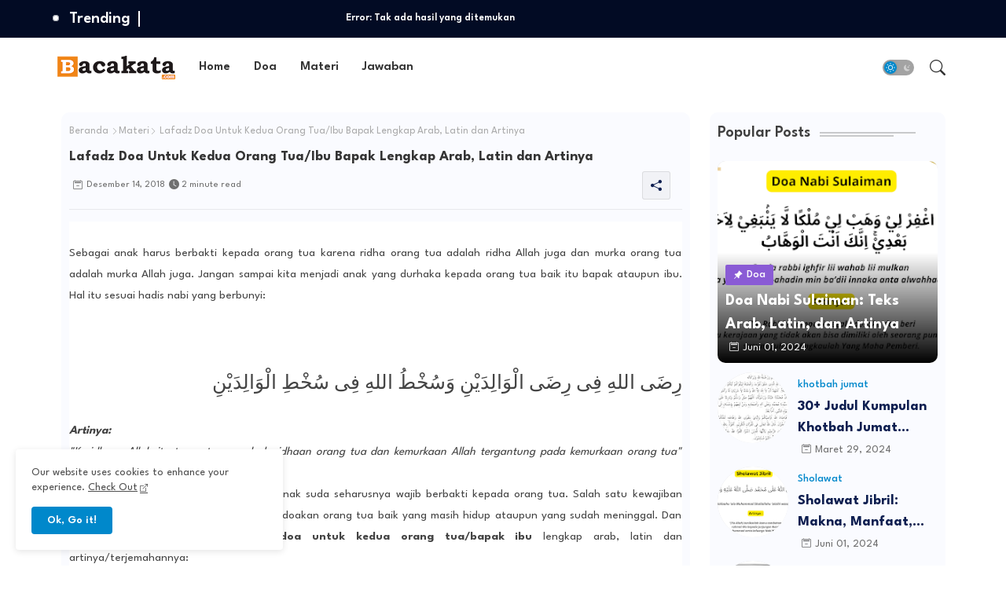

--- FILE ---
content_type: text/html; charset=UTF-8
request_url: https://www.bacakata.com/2018/12/lafadz-doa-untuk-kedua-orang-tuaibu.html
body_size: 47643
content:
<!DOCTYPE html>
<html class='ltr' dir='ltr' lang='id' xmlns='http://www.w3.org/1999/xhtml' xmlns:b='http://www.google.com/2005/gml/b' xmlns:data='http://www.google.com/2005/gml/data' xmlns:expr='http://www.google.com/2005/gml/expr'>
<head>
<script async='async' crossorigin='anonymous' src='https://pagead2.googlesyndication.com/pagead/js/adsbygoogle.js?client=ca-pub-8893760831714664'></script>
<!-- Site Info -->
<meta content='width=device-width, initial-scale=1' name='viewport'/>
<title>Lafadz Doa Untuk Kedua Orang Tua/Ibu Bapak Lengkap Arab, Latin dan Artinya</title>
<meta content='text/html; charset=UTF-8' http-equiv='Content-Type'/>
<meta content='blogger' name='generator'/>
<link href='https://www.bacakata.com/favicon.ico' rel='icon' type='image/x-icon'/>
<link href='https://www.bacakata.com/favicon.ico' rel='icon' sizes='32x32'/>
<link href='https://www.bacakata.com/favicon.ico' rel='icon' sizes='100x100'/>
<link href='https://www.bacakata.com/favicon.ico' rel='apple-touch-icon'/>
<meta content='https://www.bacakata.com/favicon.ico' name='msapplication-TileImage'/>
<meta content='#0088cb' name='theme-color'/>
<meta content='#0088cb' name='msapplication-navbutton-color'/>
<link href='https://www.bacakata.com/2018/12/lafadz-doa-untuk-kedua-orang-tuaibu.html' rel='canonical'/>
<link rel="alternate" type="application/atom+xml" title="Bacakata - Atom" href="https://www.bacakata.com/feeds/posts/default" />
<link rel="alternate" type="application/rss+xml" title="Bacakata - RSS" href="https://www.bacakata.com/feeds/posts/default?alt=rss" />
<link rel="service.post" type="application/atom+xml" title="Bacakata - Atom" href="https://www.blogger.com/feeds/7117198950660054696/posts/default" />

<link rel="alternate" type="application/atom+xml" title="Bacakata - Atom" href="https://www.bacakata.com/feeds/2452208755739891298/comments/default" />
<link href='https://www.bacakata.com/2018/12/lafadz-doa-untuk-kedua-orang-tuaibu.html' hreflang='id' rel='alternate'/>
<meta content='' name='description'/>
<meta content='article' property='og:type'/>
<!-- Open Graph Meta Tags -->
<meta content='Lafadz Doa Untuk Kedua Orang Tua/Ibu Bapak Lengkap Arab, Latin dan Artinya' property='og:title'/>
<meta content='https://www.bacakata.com/2018/12/lafadz-doa-untuk-kedua-orang-tuaibu.html' property='og:url'/>
<meta content='' property='og:description'/>
<meta content='Bacakata' property='og:site_name'/>
<meta content='https://blogger.googleusercontent.com/img/b/R29vZ2xl/AVvXsEh2AUgwcuSbA2b0hGOVgf6bWO-qSQsPKQ7Arb3klyo9uJ7saDXL-3tF1-DWpIfPuzEWf5opVasrZiCmUcH5mqF8JidMLsYWnIoNpmoM4v4O-ugTeaj1nfAbi_4xktOOLnJQJBfSpC9LteM/w1600-h1600-p-k-no-nu/doa+untuk+kedua+orang+tua.png' property='og:image'/>
<meta content='https://blogger.googleusercontent.com/img/b/R29vZ2xl/AVvXsEh2AUgwcuSbA2b0hGOVgf6bWO-qSQsPKQ7Arb3klyo9uJ7saDXL-3tF1-DWpIfPuzEWf5opVasrZiCmUcH5mqF8JidMLsYWnIoNpmoM4v4O-ugTeaj1nfAbi_4xktOOLnJQJBfSpC9LteM/s320/doa+untuk+kedua+orang+tua.png' property='og:image'/>
<meta content='https://blogger.googleusercontent.com/img/b/R29vZ2xl/AVvXsEh2AUgwcuSbA2b0hGOVgf6bWO-qSQsPKQ7Arb3klyo9uJ7saDXL-3tF1-DWpIfPuzEWf5opVasrZiCmUcH5mqF8JidMLsYWnIoNpmoM4v4O-ugTeaj1nfAbi_4xktOOLnJQJBfSpC9LteM/s320/doa+untuk+kedua+orang+tua.png' name='twitter:image'/>
<meta content='Lafadz Doa Untuk Kedua Orang Tua/Ibu Bapak Lengkap Arab, Latin dan Artinya' property='og:title'/>
<meta content='Lafadz Doa Untuk Kedua Orang Tua/Ibu Bapak Lengkap Arab, Latin dan Artinya' name='keywords'/>
<!-- Twitter Meta Tags -->
<meta content='summary_large_image' name='twitter:card'/>
<meta content='Lafadz Doa Untuk Kedua Orang Tua/Ibu Bapak Lengkap Arab, Latin dan Artinya' name='twitter:title'/>
<meta content='https://www.bacakata.com/2018/12/lafadz-doa-untuk-kedua-orang-tuaibu.html' name='twitter:domain'/>
<meta content='' name='twitter:description'/>
<meta content='' name='twitter:creator'/>
<meta content='id' property='og:locale'/>
<!-- Schema Markup -->
<script type='application/ld+json'>{"@context":"https://schema.org","@graph":[{"@type":"WebSite","name":"Lafadz Doa Untuk Kedua Orang Tua/Ibu Bapak Lengkap Arab, Latin dan Artinya","description":"","url":"https://www.bacakata.com/2018/12/lafadz-doa-untuk-kedua-orang-tuaibu.html","inLanguage":"id"}]}</script>
<!-- DNS Prefetch -->
<link href='//blogger.googleusercontent.com' rel='dns-prefetch'/>
<link href='//1.bp.blogspot.com' rel='dns-prefetch'/>
<link href='//2.bp.blogspot.com' rel='dns-prefetch'/>
<link href='//3.bp.blogspot.com' rel='dns-prefetch'/>
<link href='//4.bp.blogspot.com' rel='dns-prefetch'/>
<link href='//www.blogger.com' rel='dns-prefetch'/>
<link crossorigin='' href='//fonts.gstatic.com' rel='preconnect'/>
<link href='//resources.blogblog.com' rel='dns-prefetch'/>
<link href='//cdnjs.cloudflare.com' rel='dns-prefetch'/>
<!-- Google Fonts -->
<link href='https://fonts.googleapis.com/css2?family=League Spartan:ital,wght@0,400;0,500;0,600;0,700;1,400;1,500;1,600;1,700&display=swap' rel='stylesheet'/>
<!-- Bootstrap Icons -->
<link href='https://cdnjs.cloudflare.com/ajax/libs/bootstrap-icons/1.11.0/font/bootstrap-icons.min.css' rel='stylesheet'/>
<!-- Template Style CSS -->
<style id='page-skin-1' type='text/css'><!--
/*
-----------------------------------------------
Blogger Template Style
Name:        SEO Next - Blogger Premium Template
Version:     1.4.0.V
Author:      Wire Templates
Author Url:  https://wiretemplates.com/
Last Update: 16/May/2025
The Blogger theme&#8217;s base XML and dynamic tags belong to Google LLC. All custom styles, scripts, and designs by Wire Templates are protected under the Creative Commons Attribution-NoDerivatives 4.0 International License (CC BY-ND 4.0). Redistribution and sales of this theme are not allowed without explicit permission.
----------------------------------------------- */
/*-- Reset CSS Start Here --*/
html.rtl {
--body-font: Cairo,sans-serif;
--meta-font: Cairo,sans-serif;
--title-font: Cairo,sans-serif;
--text-font: Cairo,sans-serif;
}
:root{
--body-font:'League Spartan', sans-serif;
--title-font:'League Spartan', sans-serif;
--meta-font:'League Spartan', sans-serif;
--text-font:'League Spartan', sans-serif;
--icons-font:"bootstrap-icons",bootstrap-icons;
--text-font-color:#505050;
--runs-solid-color:#c1bbbb;
--black-color:#404040;
--hero-color:#aaaaaa;
--main-menu-bg:#ffffff;
--snippet-color:#aba4a4;
--solid-border:#ddd;
--bg-tp-wrap:#f5f0ea;
--featured-posts-title:#0d1e50;
--button-bg-color:#0088cb;
--button-text-color:#ffffff;
--lables-text-color:#0088cb;
--email-bg-color:#0088cb;
--email-text-color:#ffffff;
--cloud-bg-color:#0088cb;
--cloud-border-color:#0088cb;
--list-text-color:#333333;
--theme-text-color:#3e3e3e;
--featured-gadgets-title:#e8e8e8;
--placeholder-text-color:#3e3e3e;
--main-menu-text-color:#333333;
--sub-menu-text-color:#333333;
--footer-title-color:#eeeeee;
--footer-copyright-bg:#0f1426;
--body-color-main:#ffffff url() repeat fixed top left;
--all-link-color:#2b64ff;
--black-text:#343434;
--sp-bg:#fcfbf6;
--topbar-bg:#020b24;
--ft-bg:#f0f2f5;
--sidebar-bg:#fafbff;
--bg-cards-search:#f5f8fc;
--main-text-color:#101010;
--mobile-menu-bg:#ffffff;
--mobile-text-color:#333333;
--white-bg:#ffffff;
--block-bg:#ffffff;
--featured-posts-title-featured:#ffffff;
--white-label-color:#ffffff;
--bg-cards:#ffffff;
--bg-cards-video:#121212;
--bg-cards-shadow:0px 3px 3px 0 rgb(120 120 120 / 0.08);
--bt-breaking:rgba(0 0 0 / 0.08);
--bt-breaking-text:#626262;
--shadow-top:0 0 20px rgba(0,0,0,.15);
--shadow-top-fixed:5px 5px 8px 0px rgba(224 223 223 / 0.48);
--ads-bg:rgb(143 183 255 / 0.20);
--ads-text:#898989;
--buttons-category-text:#1d1d1d;
--snip-text-color:#eeeeee;
--comments-dec:#333;
--sticky-bg:#f1f1f1;
--input-form:transparent;
--bt-home:#f2f7fb;
--cm-count:#555555;
--shadow-light:0px 2px 5px 1px rgb(0 0 0 / 0.10);
--nav-site-text:#4e4e4e;
--sticky-lists:#f7fcff;
--post-snip-data:#707070;
--post-snip-open:#383838;
--ico-relative:#c11111;
--front-bg-lists:#fff;
--share-author-links:#585858;
--box-posts-share:#FAFAFC;
--title-share:#1c1c1c;
--title-share-fa:#5c5c5c;
--footer-text-color:#ffffff;
--footer-about-text:#e7e7e7;
--footer-bg-color:#151a2b;
--footer-gadgets-title:#ffffff;
--main-logo-text-color:#222222;
--submenu-bg-color:#ffffff;
--comment-content:#f6f6f6;
--comment-text:#5e5e5e;
--label-text-color:#2c2c2c;
--pager-text-color:#6d6d6d;
--back-top:rgb(90 90 90 / 0.18);
--box-shadows:rgb(102 102 102 / 0.13);
}
body.dark{
--main-logo-text-color:#d4d4d4;
--all-link-color:rgba(255,255,255,.7);
--body-color-main:#292929;
--main-menu: #383838;
--sp-bg:#212121;
--text-font-color:#d3d3d3;
--shadow-top:none;
--topbar-bg:#292929;
--ft-bg:#1b1b1b;
--bg-tp-wrap:#121111;
--top-bar:#2d2d2d;
--cloud-border-color:rgb(100 100 100 / 0.66);
--cloud-bg-color:#ffffff;
--mobile-menu-bg:#212121;
--main-menu-bg:#212121;
--input-form:rgb(112 112 112 / 0.34);
--shadow-top-fixed:none;
--white-label-color:#464646;
--main-menu-text-color:#dadada;
--list-text-color:#fff;
--sub-menu-text-color:#dadada;
--title-share:#dddddd;
--black-color:#d9d9d9;
--title-share-fa:#dddddd;
--front-bg-lists:#292929;
--box-shadows:transparent;
--bt-home:#212121;
--sticky-lists:#212121;
--post-snip-open:#eee;
--footer-gadgets-title:#c3c3c3;
--footer-title-color:#adadad;
--op-bg:0.1;
--sidebar-bg:#1b1b1b;
--sticky-bg:#212121;
--placeholder-text-color:#dadada;
--theme-text-color:#dadada;
--featured-gadgets-title:#dadada;
--mobile-text-color:#ffffff;
--ads-bg:#212121;
--box-posts-share:#323232;
--submenu-bg-color:#212121;
--label-text-color:#a1a1a1;
--featured-posts-title: #c3c3c3;
--ads-text:#dadada;
--buttons-category-text:#dadada;
--bg-cards:#212121;
--bg-cards-search:#222222;
--block-bg:#3a3a3a;
--black-text:#f3f8fb;
--post-snip-data:#a5a5a5;
--comments-dec:#cecece;
--comment-content:#353535;
--comment-text:#c1c1c1;
--footer-bg-color:#181818;
--footer-text-color:#E4E4E4;
--cm-count:#E4E4E4;
--main-text-color:#E4E4E4;
--nav-site-text:#c3c3c3;
--share-author-links:#E4E4E4;
--footer-copyright-bg:#292929;
}
a,abbr,acronym,address,applet,b,big,blockquote,body,caption,center,cite,code,dd,del,dfn,div,dl,dt,em,fieldset,font,form,h1,h2,h3,h4,h5,h6,html,i,iframe,img,ins,kbd,label,legend,li,object,p,pre,q,s,samp,small,span,strike,strong,sub,sup,table,tbody,td,tfoot,th,thead,tr,tt,u,ul,var{padding:0;border:0;outline:0;vertical-align:baseline;background:0;margin:0;text-decoration:none;}
form,textarea,input,button{font-family:var(--body-font);-webkit-appearance:none;-moz-appearance:none;appearance:none;border-radius:5px;outline:none;box-sizing:border-box;border:none;}
.CSS_LIGHTBOX{z-index:999999!important}.CSS_LIGHTBOX_ATTRIBUTION_INDEX_CONTAINER .CSS_HCONT_CHILDREN_HOLDER > .CSS_LAYOUT_COMPONENT.CSS_HCONT_CHILD:first-child > .CSS_LAYOUT_COMPONENT{opacity:0}
html{position:relative;word-break:break-word;word-wrap:break-word;text-rendering:optimizeLegibility;-webkit-font-smoothing:antialiased;-webkit-text-size-adjust:100%;}
/*! normalize.css v3.0.1 | MIT License | git.io/normalize */
dl,ul{list-style-position:inside;font-weight:400;list-style:none}
button{cursor: pointer;outline: none;border: none;}
ul li{list-style:none}
caption,th{text-align:center}
.box-view #outer-wrapper{max-width: 1190px;}
html,body{text-size-adjust:none;-webkit-text-size-adjust:none;-moz-text-size-adjust:none;-ms-text-size-adjust:none}
.separator a{clear:none!important;float:none!important;margin-left:0!important;margin-right:0!important}
#Navbar1,#navbar-iframe,.widget-item-control,a.quickedit,.home-link,.feed-links{display:none!important}
.center{display:table;margin:0 auto;position:relative}
.widget > h2,.widget > h3{display:none}
iframe[src*="youtube.com"]{width:100%;height:auto;aspect-ratio:16/9}
.widget iframe,.widget img{max-width:100%}
.post-body img:not(.snip-thumbnail){width:auto;height:auto;border:none;}
.container{position:relative;max-width: 100%;width: 1145px;}
a,a:visited{text-decoration:none}
.clearfix{clear:both}
.section,.widget,.widget ul{margin:0;padding:0}
a{color:var(--all-link-color)}
abbr{text-decoration:none}
.widget>h2,.widget>h3{display:none}
*:before,*:after{-webkit-box-sizing:border-box;-moz-box-sizing:border-box;box-sizing:border-box;}
/*-- CSS Variables --*/
.no-items.section,#related-posts{display:none}
.cookie-choices-info{display:none !important;}
div#custom-ads-placeholder{display:none;}
.blogger-clickTrap{position:unset !important;}
h1,h2,h3,h4,h5,h6{font-family:var(--title-font);font-weight:700}
body{position:relative;background:var(--body-color-main);font-family:var(--body-font);font-size:14px;font-weight:400;color:var(--black-text);word-wrap:break-word;margin:0;padding:0;font-style:normal;line-height:1.4}
#outer-wrapper{position:relative;overflow:hidden;width:100%;max-width:100%;margin:0 auto}
.outer-case{display: flex;justify-content: space-between;}
.dark .post-body p{background:transparent!important;color:#fff!important}
#center-case{position:relative;overflow:hidden;padding:20px 0 0;margin:0}
#feed-view{position:relative;float:left;width:calc(100% - (320px + 5px));box-sizing:border-box;padding:0}
#sidebar-case{position:relative;float:right;width:320px;box-sizing:border-box;padding:0}
.snip-thumbnail{position:relative;width:100%;height:100%;display:block;object-fit:cover;z-index:1;opacity:0;transition:opacity .30s ease,transform .30s ease}
#h1-hide{display:none;visibility:hidden}
h1.blog-title{font-size:24px;max-width:195px;overflow:hidden;text-decoration:none;text-overflow:ellipsis;white-space:nowrap;line-height: 38px;}
.snip-thumbnail.lazy-img{opacity:1}
.image-nos,.video-nos,.post-image .post-pin-link{background:linear-gradient(130deg,rgb(0 0 0 / 22%),rgb(135 135 135 / 13%),rgb(16 16 16 / 27%));background-size:200% 200%;-webkit-animation:Animation 5s ease infinite;-moz-animation:Animation 5s ease infinite;animation:Animation 1s ease infinite;}
-moz-animation:Animation 5s ease infinite;animation:Animation 5s ease infinite;}
@-webkit-keyframes Animation{0%{background-position:10% 0%}
50%{background-position:91% 100%}100%{background-position:10% 0%}}
@-moz-keyframes Animation{0%{background-position:10% 0%}
50%{background-position:91% 100%}100%{background-position:10% 0%}}
@keyframes Animation{0%{background-position:10% 0%}
50%{background-position:91% 100%}100%{background-position:10% 0%}}
.post-pin-link:hover .snip-thumbnail,.sidebar .post-pin-inner:hover .snip-thumbnail{transform: scale3d(1.1,1.1,1);}
.background-layer:before{content:'';position:absolute;left:0;right:0;bottom:0;height:55%;background-image:linear-gradient(to bottom,transparent,rgb(0 0 0));-webkit-backface-visibility:hidden;backface-visibility:hidden;z-index:2;opacity:1;margin:0;transition:opacity .25s ease}
.kcode-icon .external-link a:before,.social .external-link a:before{content:'\F1C5';}
.colorful a:hover {opacity: 0.8;}
li a.bi-twitter:before{content:"\f8db";}
.colorful .blogger a{color:#ff5722}
.colorful .facebook a{color:#4e7af3}
.colorful .twitter a{color:#1a9bfd}
.colorful .youtube a{color:#f50000}
.colorful .messenger a{color:#0084ff}
.colorful .snapchat a{color:#ffe700}
.colorful .telegram a{color:#179cde}
.colorful .instagram a{color:#dd277b}
.colorful .pinterest a{color:#ca2127}
.colorful .google a{color:#0165b4}
.colorful .apple a{color:#000000}
.colorful .microsoft a{color:#0165b4}
.colorful .dribbble a{color:#ea4c89}
.colorful .linkedin a{color:#0077b5}
.colorful .tiktok a{color:#fe2c55}
.colorful .stumbleupon a{color:#eb4823}
.colorful .vk a{color:#4a76a8}
.colorful .stack-overflow a{color:#f48024}
.colorful .github a{color:#24292e}
.colorful .soundcloud a{background:linear-gradient(#ff7400,#ff3400)}
.colorful .behance a{color:#191919}
.colorful .digg a{color:#1b1a19}
.colorful .delicious a{color:#0076e8}
.colorful .codepen a{color:#000}
.colorful .flipboard a{color:#f52828}
.colorful .reddit a{color:#ff4500}
.colorful .twitch a{color:#6441a5}
.colorful .rss a{color:#ffc200}
.colorful .skype a{color:#00aff0}
.colorful .whatsapp a{color:#3fbb50}
.colorful .discord a{color:#7289da}
.colorful .share a{color:var(--hero-color)}
.colorful .mailbox a{color:#888}
.colorful .external-link a{color:#275bff}
.dark .colorful .external-link a{color:#eee}
.social-c a.bi-facebook{background:#4e7af3}
.social-c a.bi-twitter-x{background:#0c0c0c}
.social-c a.bi-whatsapp{background:#3fbb50}
.head-c{display:flex;flex-wrap:wrap;flex-shrink:0;flex-direction:row;justify-content:center;align-items:center;align-content:center;margin:0;}
.dark .post-body ol>li:before{color:#eee}
.dark-c{position:relative;background-color:rgb(0 0 0 / 0.36);display:flex;align-items:center;font-size:12px;color:var(--button-text-color);width:40px;height:20px;margin:0 10px 0 5px;border-radius:20px;flex-shrink: 0;}
.dark-c:hover:before{opacity:0.8}
.dark .dark-c:before{content:'\F495';left:21px;}
.dark-c:before{content:'\F1D2';font-family:var(--icons-font);position:absolute;left:2px;width:16px;height:16px;text-align:center;background-color:var(--button-bg-color);font-weight:400;line-height:16px;z-index:2;border-radius:50%;box-shadow:0 0 4px rgb(0 0 0 / 0.10);transition:left .18s ease;}
.dark .dark-c:after{content:'\F1D2';right:26px;}
.dark-c:after{content:'\F495';font-family:var(--icons-font);position:absolute;right:4px;width:10px;font-size:8px;font-weight:400;line-height:1;text-align:center;opacity:0.5;transition:right .18s ease;}
.entry-title{position:relative;display:block;font-size:18px;line-height:1.5;margin:5px 0;}
#menu-chipList>.mega-menu{position:unset!important}
.menu-chip li:hover .my-menu{opacity:1;visibility:visible}
.drop-down>a:after{content:'\F282';float:right;font-family:var(--icons-font);font-size:9px;font-weight:400;margin:-1px 0 0 5px}
.my-menu{position:absolute;background-color:var(--block-bg);top:59px;opacity:0;visibility:hidden;width:100%;left:0;box-sizing:border-box;border-radius:4px;right:0;z-index:3333;color:var(--white-bg);height:auto;padding:20px;min-height:100px;box-shadow:0 10px 10px rgba(0,0,0,0.28);transition:all .3s ease;}
.menu-chip li:hover .my-menu{margin-top:1px;opacity:1;visibility:visible}
.mega-box{width:calc((100% - 50px) / 5);box-sizing:border-box;float:left;overflow:hidden;position:relative}
.mega-box:last-child{margin-right:0}
.mega-box .post-pin-link{position:relative;height:100%}
.menu-zone{display:flex;justify-content:space-between;flex-wrap:wrap}
.menu-zone .mega-img{height:180px;display:block;overflow:hidden;border-radius:4px;}
.flex-section{display:flex;flex-wrap:wrap;width:100%;float:left;align-items:center;justify-content:center;}
.flex-ft{display:flex;justify-content:center;padding:0 10px;}
.tocset-pro{display:flex;width:100%;clear:both;margin:0}
.tocset-inner{position:relative;max-width:100%;font-size:14px;background-color:rgba(165 165 165 / 0.10);overflow:hidden;line-height:23px;border:1px solid #a0a0a0;border-radius:5px}
a.tocset-title{position:relative;display:flex;align-items:center;justify-content:space-between;height:38px;font-size:16px;font-weight:600;color:var(--text-font-color);padding:0 15px;margin:0}
.tocset-title-text{display:flex}
.tocset-title-text:before{content:'\F475';font-family:var(--icons-font);font-size:20px;font-weight:400;margin:0 5px 0 0}
.rtl .tocset-title-text:before{margin:0 0 0 5px}
.tocset-title:after{content:'\F282';font-family:var(--icons-font);font-size:16px;font-weight:400;margin:0 0 0 25px;color:var(--buttons-category-text);}
.rtl .tocset-title:after{margin:0 25px 0 0;}
.tocset-title.opened:after{content:'\F286'}
a.tocset-title:hover{text-decoration:none}
#tocset{display:none;padding:0 15px 10px;margin:0}
#tocset ol{padding:0 0 0 15px}
#tocset li{font-size:14px;font-weight:500;margin:10px 0}
#tocset li a{color:var(--main-text-color)}
#tocset li a:hover{opacity:0.8;text-decoration:underline}
nav#top-bar{background:var(--topbar-bg);padding: 8px 0;}
.nav-widget{display:flex;justify-content:space-between;align-items:center;gap:15px;}
.kcode-icon{display:flex;gap:10px;align-items:center;justify-content:center;}
.kcode-icon li a{display:flex;width:28px;height:28px;font-size:13px;border-radius:4px;text-align:center;margin:0;justify-content:center;align-items:center;}
.social-mobile .kcode-icon li a{border:1px solid;}
div#LinkList9 .widget-title{margin:0;height:unset;}
div#LinkList9{display:flex;align-items:center;justify-content:center;gap:20px;}
div#LinkList9 .widget-title h3{--theme-text-color:#ffffff;font-size:17px;--body-color-main:var(--topbar-bg);padding:0 5px 0 0;margin:0;flex-shrink: 0;}
.rtl div#LinkList9 .widget-title h3{padding:0 0 0 5px;}
div#LinkList9 .widget-title:before{width:90%;}
div#LinkList9 .widget-title:after{width:100%;}
div#social-sec{width:35%;flex-shrink:0;}
div#hot-posts{width:calc(75% - 20px);}
#post-ad{position:relative;box-sizing:border-box;width:100%;height:auto;padding:0 5px;margin:10px 0}
#post-ad .widget{position:relative;width:100%;line-height:0;height:auto}
.footer-c{padding:20px;background:var(--footer-copyright-bg);}
.footer-c .footer-copyright{position:relative;font-size:14px;margin:0}
.copyright-text{margin:0;color:var(--footer-text-color);}
.footer-c .footer-copyright a{color:var(--footer-text-color)}
.footer-c .footer-copyright a:hover{color:var(--footer-text-color)}
#footer-m{position:relative;display:block;margin:0}
.footer-m ul li{position:relative;float:left;margin:0}
.footer-m ul li a{display:flex;float:left;font-size:15px;color:var(--footer-text-color);padding:0 5px;margin:0;align-items:center;gap:8px;}
.footer-m ul li a:before{content:'\F287';font-family:var(--icons-font);font-size:6px;color:var(--button-bg-color);}
#footer-m ul li a:hover{opacity:0.8;}
.share-lever .facebook a{background-color:#4e7af3}
.share-lever .twitter a,.share-lever .twitter-square a{background-color:#00acee}
.share-lever .reddit a{background-color:#ff4500}
.share-lever .pinterest a{background-color:#ca2127}
.share-lever .linkedin a{background-color:#0077b5}
.share-lever .whatsapp a{background-color:#3fbb50}
.share-lever .mailbox a{background-color:#888}
#header-sec{position:relative;float:left;width:100%;height:auto;margin:0}
.menu-table .container{margin:0 auto;}
.menu-c,.menu-table{position:relative;background:var(--main-menu-bg);float:left;z-index:990;width:100%;height:75px;box-sizing:border-box;padding:0;margin:0;}
.logo-case{position:relative;box-sizing:border-box;width:100%;float:left;margin:0 30px 0 0;padding:0;}
.head-c img{display:block;width:auto;height:auto;max-height:45px;margin:0 0 0 5px;}
.hamburger{display:none;color:var(--main-menu-text-color);height:40px;font-size:17px;padding:0 15px;}
.header-section{position:relative;display:flex;flex-wrap:wrap;justify-content:space-between;float:left;width:100%;margin:0;align-items:center;}
.header-left{position:static;display:flex;margin:0;align-items:center;}
.header-right{position:absolute;right:0;margin:0;overflow:hidden;background: var(--main-menu-bg);z-index:11;}
.rtl .header-right{left:0;right:unset;}
.head-c h1{display:block;font-size:25px;color:var(--main-logo-text-color);height:30px;line-height:30px;overflow:hidden;padding:0;margin:0}
.head-c h1 a{color:var(--main-logo-text-color)}
.head-c .LinkList .widget-content{display:flex;justify-content:space-between;align-items:center;}
.menu-table.show{top:0;margin:0;}
.menu-table.fixed-nos.show{background:var(--main-menu-bg)}
.main-menu-wrap{position:static;height:75px;margin:0}
#menu-chip .widget,#menu-chip .widget>.widget-title{display:none}
#menu-chip .show-menu{display:block}
#menu-chip{position:static;height:75px;z-index:10}
#menu-chip ul>li{position:relative;display:flex;flex-shrink:0;}
#menu-chipList>li>a{position:relative;display:flex;font-size:16px;color:var(--main-menu-text-color);font-weight:600;text-transform:capitalize;padding:0 15px;align-items:center;}
#menu-chipList>li>a span{margin:0 3px 0 0;font-size:16px;color:var(--button-bg-color)}
#menu-chipList>li>a:hover{color:var(--button-bg-color)}
.rtl #menu-chip ul>li>ul{right:0;left: unset;}
.rtl #menu-chip ul>li>ul>li>ul{right: 100%;left: unset;}
#menu-chip ul>li>ul{position:absolute;float:left;left:0;top:60px;width:180px;background:var(--submenu-bg-color);z-index:99999;visibility:hidden;opacity:0;-webkit-transform:translateY(-10px);transform:translateY(-10px);padding:0;box-shadow:0 2px 5px 0 rgba(0,0,0,0.15),0 2px 10px 0 rgba(0,0,0,0.17)}
#menu-chip ul>li>ul>li>ul{position:absolute;top:0;left:100%;-webkit-transform:translateX(-10px);transform:translateX(-10px);margin:0}
#menu-chip ul>li>ul>li{display:block;float:none;position:relative}
#menu-chip ul>li>ul>li a{position:relative;display:block;overflow:hidden;font-size:13px;color:var(--sub-menu-text-color);font-weight:500;box-sizing:border-box;padding:8px 15px;margin:0;border-bottom:1px solid rgba(155,155,155,0.07)}
#menu-chip ul>li>ul>li:last-child a{border:0}
#menu-chip ul>li>ul>li:hover>a{color:var(--button-bg-color)}
#menu-chip ul>li.sub-tab>a:after,#menu-chip ul>li.sub-has>a:after{content:'\F282';font-family:var(--icons-font);font-size:11px;font-weight:700;margin:2px 0 0 5px;transition: 0.31s;vertical-align: middle;}
.rtl #menu-chip ul>li.sub-tab>a:after,.rtl #menu-chip ul>li.sub-has>a:after{margin: 0 5px;}
.rtl #ArchiveList .flat li>a:before{float:right;}
.rtl #ArchiveList .flat li>a>span{float:left;}
a.subscribe-t{display:inline-block;height:35px;background-color:var(--button-bg-color);font-size:14px;color:var(--button-text-color);font-weight:600;line-height:35px;padding:0 20px;margin:0 10px;border:0;border-radius:4px;}
a.subscribe-t:hover{filter:brightness(0.9);}
#menu-chip ul>li.sub-tab>a:hover:after,#menu-chip ul>li.sub-has>a:hover:after{transform:rotate(180deg);transition:0.31s;}
#menu-chip ul>li>ul>li.sub-tab>a:after{content:'\F285';float:right;margin:0}
#menu-chip ul>li:hover>ul,#menu-chip ul>li>ul>li:hover>ul{visibility:visible;opacity:1;-webkit-backface-visibility:hidden;backface-visibility:hidden;-webkit-transform:translate(0);transform:translate(0)}
#menu-chip ul ul{transition:all .35s ease}
.loading-icon{width:100%;height:100%;display:flex;justify-content:center;align-items:center;}
.sec-pin .loading-icon{height:185px}
.search-section .loading-icon{margin: 15px 0;}
.loading-icon:after{content:"";width:40px;height:40px;border-radius:50%;border:2px solid var(--main-text-color);border-right:2px solid #c1c1c1;display:inline-block;animation:runload 0.6s infinite}
@-webkit-keyframes runload{0%{-webkit-transform:rotate(0deg);transform:rotate(0deg)}to{-webkit-transform:rotate(1turn);transform:rotate(1turn)}}
@keyframes runload{0%{-webkit-transform:rotate(0deg);transform:rotate(0deg)}to{-webkit-transform:rotate(1turn);transform:rotate(1turn)}}
.loading-frame{-webkit-animation-duration:.5s;animation-duration:.5s;-webkit-animation-fill-mode:both;animation-fill-mode:both}
@keyframes fadeIn{from{opacity:0}to{opacity:1}}
.run-time{animation-name:fadeIn}
@keyframes fadeInUp{from{opacity:0;transform:translate3d(0,5px,0)}to{opacity:1;transform:translate3d(0,0,0)}}
.load-time{animation-name:fadeInUp}
.overlay, #overlay-id{visibility:hidden;opacity:0;position:fixed;top:0;left:0;right:0;bottom:0;background:rgb(10 18 43 / 0.61);backdrop-filter:blur(2px);z-index:1000;margin:0;transition:all .25s ease;}
.hamburger:before{content:"\F479";font-family:var(--icons-font);font-size:24px;font-weight:400}
#inner-menu{display:none;position:fixed;width:80%;height:100%;top:0;left:0;bottom:0;background:var(--mobile-menu-bg);overflow:auto;z-index:1010;left:0;-webkit-transform:translateX(-100%);transform:translateX(-100%);visibility:hidden;box-shadow:3px 0 7px rgba(0,0,0,0.1);-webkit-transition:all .5s cubic-bezier(.79,.14,.15,.86);-moz-transition:all .5s cubic-bezier(.79,.14,.15,.86);-o-transition:all .5s cubic-bezier(.79,.14,.15,.86);transition:all .5s cubic-bezier(.79,.14,.15,.86)}
.menu-kit #inner-menu{-webkit-transform:translateX(0);transform:translateX(0);visibility:visible;opacity:.99;-webkit-transition:all .5s cubic-bezier(.79,.14,.15,.86);-moz-transition:all .5s cubic-bezier(.79,.14,.15,.86);-o-transition:all .5s cubic-bezier(.79,.14,.15,.86);transition:all .5s cubic-bezier(.79,.14,.15,.86)}
.menu-bite{display:flex;padding:10px;box-shadow:3px 2px 4px 1px rgb(86 86 86 / 6%);justify-content:space-between;opacity:0;transition:all ease-in-out .3s;justify-content:flex-end;align-items: center;}
#inner-menu{transition:all .6s ease-in-out}
.menu-h{display:block;color:var(--main-menu-text-color);font-size:20px;line-height:28px;text-align:center;cursor:pointer;z-index:20;background:rgb(137 137 137 / 0.10);border-radius:4px;padding:0 12px;margin: 0 10px 0 0;transition:transform ease-out .2s;}
.rtl .menu-h{margin: 0 0 0 4px;}
.menu-h:before{content:"\F659";font-family:var(--icons-font);font-size: 14px;font-weight:400}
.menu-kit .menu-bite,.menu-kit .mobile-case{opacity:1}
.mobile-case{display:flex;flex-direction:column;opacity:0;justify-content:space-between;float:left;width:100%;height:calc(100% - 11%);transition:all ease-in-out .3s}
.social-mobile ul{margin: 0 0 0 15px;float: left;}
.post-deep.flex{display:flex;gap: 15px;}
.post-inner-user{position:relative;float:left;}
.author-image{position:relative;display:block;height:40px;width:40px;}
.author-image img{border-radius:50%;padding:1px;border:1px solid var(--button-bg-color);}
.mobile-menu{position:relative;float:left;width:100%;box-sizing:border-box;padding:0 25px 0 0;}
ul#menu-chipList{display:flex;height:75px;margin: 0 0 0 15px;}
.mobile-menu>ul{margin:0}
.mobile-menu .m-sub{display:none;padding:0}
.mobile-menu ul li{position:relative;display:block;overflow:hidden;float:left;width:100%;font-size:14px;font-weight:600;margin:0;padding:0}
.mobile-menu>ul li ul{overflow:hidden}
.mobile-menu>ul>li{border-bottom:1px solid rgb(181 181 181 / 0.20)}
.mobile-menu>ul>li.sub-tab>a:after,.mobile-menu>ul>li>ul>li.sub-tab>a:after{font-family:var(--icons-font);font-weight:400;content:"\F282";position: absolute;right: 0;font-size:16px;vertical-align:middle;}
.rtl .mobile-menu>ul>li.sub-tab>a:after,.rtl .mobile-menu>ul>li>ul>li.sub-tab>a:after{left: 0;right: unset;}
.mobile-menu ul li.sub-tab.show>a:after{content:'\F286'}
.mobile-menu ul li a:hover,.mobile-menu ul li.sub-tab.show>a,.mobile-menu ul li.sub-tab.show>.submenu-toggle,.search-button-flex:hover,.hamburger:hover,.menu-h:hover{color:var(--button-bg-color)}
.mobile-menu>ul>li>ul>li a{display:flex;font-size:15px;font-weight:400;color:var(--mobile-text-color);padding:5px 0 5px 15px;margin: 0 0 8px;justify-content:space-between;flex-wrap:wrap;}
.mobile-menu>ul>li>ul>li>ul>li>a:before{left:18px;}
.mobile-menu>ul>li>ul>li>ul>li>a{padding:5px 0 5px 30px}
.mobile-menu ul>li>.submenu-toggle:hover{opacity:0.8;}
.fixed-nos{position:fixed;top:-80px;left:0;width:100%;z-index:990;box-shadow: none;transition:top .17s ease}
.menu-kit .fixed-nos{top:0}
.menu-kit{overflow:hidden;left:0;right:0}
.search-wrap{position:relative;display:flex;height:75px;align-items:center;margin:0;}
#search-flex{position:fixed;display:flex;flex-direction:column;top:25px;left:50%;max-width:480px;width:95%;background:var(--block-bg);overflow:hidden;visibility:hidden;opacity:0;transform:translate3d(-50%,50%,0);z-index:1010;border-radius:6px;box-shadow:0px 0px 4px 2px rgb(129 129 129 / 0.05);transition:all .17s ease;}
.active-search #search-flex{backface-visibility:inherit;visibility:visible;opacity:1;transform:translate3d(-50%,0,0);}
.active-search #overlay-id{cursor:url("data:image/svg+xml;charset=UTF-8,%3csvg width='17' height='17' viewBox='0 0 100 100' xmlns='http://www.w3.org/2000/svg'%3e%3cline x1='0' y1='100' x2='100' y2='0' stroke-width='14' stroke='white'%3e%3c/line%3e%3cline x1='0' y1='0' x2='100' y2='100' stroke-width='14' stroke='white'%3e%3c/line%3e%3c/svg%3e"),auto;visibility:visible;opacity:1;}
.search-wall{display:flex;justify-content:space-between;align-items:center;position:relative;width:100%;height:100%;border-bottom:1px solid rgb(120 120 120 / 0.11);overflow:hidden;margin:0;}
.search-wall .search-form{position:relative;flex:1;padding:0;border:0;border-radius: 4px 0 0 4px;}
.search-wall .search-input{position:relative;width:100%;height:60px;background: transparent;color:var(--featured-posts-title);font-size:15px;font-weight:400;padding:0 0 0 15px;border:0;}
.rtl .search-wall .search-input{padding:0 15px 0 0;}
.search-wall .search-input:focus,.search-wall .search-input::placeholder{color:var(--featured-posts-title);outline:none}
.search-wall .search-input::placeholder{opacity:.70}
.search-flex-close{width:50px;height:50px;border-radius:0 4px 4px 0;background: transparent;color:var(--featured-posts-title);font-size:24px;display:flex;align-items:center;justify-content:center;cursor:pointer;transition:transform ease-out .2s;z-index:20;padding:0;margin:0;}
.search-flex-close:hover{opacity:0.8;}
.search-button-flex{color:var(--main-menu-text-color);width:40px;height:40px;font-size:20px;text-align:center;line-height:40px;cursor:pointer;z-index:20;padding:0;margin:0;transition:margin .25s ease;}
.search-button-flex:before,.search-hidden:after{content:"\F52A";font-family:var(--icons-font);font-weight:400}
input[type="search"]::-webkit-search-decoration,input[type="search"]::-webkit-search-cancel-button,input[type="search"]::-webkit-search-results-button,input[type="search"]::-webkit-search-results-decoration{display:none;}
.search-input input{border-radius:5px;padding:5px 10px;width:98%;border:2px solid #eee}
#cookies-set{display:none;position:fixed;bottom:20px;left:20px;width:300px;background-color:var(--block-bg);z-index:222;padding:20px;visibility:hidden;opacity:0;border-radius:4px;box-shadow:0 2px 8px 0px rgb(0 0 0 / 0.11);transition:all .30s ease}
#cookies-set .cookies .widget .widget-content a{color:var(--nav-site-text);text-decoration:underline;}
#cookies-set .cookies .widget .widget-content a:after{content:'\F1C5';font-family:var(--icons-font);font-size:10px;font-weight:400;margin:0 0 0 3px;vertical-align:middle;}
#cookies-set.cookies-show{visibility:visible;opacity:1;}
#cookies-set .cookies .widget .widget-title{display:none;}
.cookies-bt{display:inline-block;height:35px;background-color:var(--button-bg-color);font-size:14px;color:var(--button-text-color);font-weight:600;line-height:35px;padding:0 20px;border:0;border-radius:4px;}
#cookies-set .cookies .widget .widget-content{display:block;font-size:14px;color:var(--nav-site-text);margin:0 0 15px;}
.cookies-bt:hover{box-shadow: inset 0 0 19px 8px rgb(0 0 0 / 0.22)}
#hidden-widget-case,.hide,.hidden-widgets{display:none;visibility:hidden}
.search-kit{position:relative;display:block;max-width:480px;margin: 10px 0 0;}
.search-box{position:relative;display:block;padding:2px 5px;margin:5px 10px;border-radius:6px;border:1px solid rgb(120 120 120 / 0.11);box-shadow:0px 0px 4px 2px rgb(129 129 129 / 0.05);box-sizing:border-box;overflow:hidden;}
.search-thumb{position:relative;display:block;float:left;width:120px;height:90px;margin:0 10px 0 0;border-radius:6px;overflow:hidden;}
.link-snip{display:block;text-align:center;margin:15px;}
.link-snip a{display:block;background:var(--button-bg-color);color:var(--button-text-color);border-radius:6px;font-size:15px;padding:8px 0;}
.post-snip{color:var(--post-snip-data);font-size:14px;display:flex;align-items:center;}
.post-author:empty{display:none;}
.post-author{font-weight: 500;margin:0 4px;}
.post-author:not(.entery-f .post-author){color:var(--main-text-color);}
.entery-c{position:relative;overflow:hidden;}
.entery-c .entry-title a,.video-box .entery-f .entry-title{width:100%;overflow:hidden;display:-webkit-box;-webkit-line-clamp:2;-webkit-box-orient:vertical;}
.entery-f .entry-title,.type-video a,.type-video .entry-title a{color:var(--featured-posts-title-featured);}
.entery-f .post-snip,.type-video .entery-c .post-snip{--post-snip-data:var(--snip-text-color);--label-text-color:var(--snip-text-color);}
.entery-f{position:absolute;left:0;bottom:0;z-index:11;width:100%;box-sizing:border-box;padding:5px 10px 10px}
.ticker-pro .loading-icon{line-height:38px;}
.ticker-pro .widget .widget-content .error-status{padding:0;line-height:30px;--theme-text-color:#ffffff;}
.ticker-pro .loading-icon:after{width:20px;height:20px;}
.ticker-pro .widget-title h3{--body-color-main:transparent;--theme-text-color:#ffffff;}
.ticker-pro .widget-title h3:after{content:'';border:0.5px solid #fff;height: 20px;margin:0 0 0 10px;}
.ticker-pro .widget-title{margin:0;padding: 0 0 0 20px;height:unset;display: block;}
.ticker-pro .widget-title:before,.ticker-pro .widget-title:after{left:0;width:6px;height:6px;background-color:#ffffff;border-radius:50%;border:unset;top:12px;}
.rtl .ticker-pro .widget-title:before,.rtl .ticker-pro .widget-title:after{left:unset;right:0;}
.fl-footer .widget-title:before, .fl-footer .widget-title:after{border: 0.5px solid var(--button-bg-color);}
.rtl .ticker-pro .widget-title{padding:0 20px 0 0;}
.ticker-pro .widget-title:before{animation:blink 2s infinite;}
@keyframes blink{0%{opacity:.8;transform:scale(0.8)}100%{opacity:0;transform:scale(4)}}
.ticker-pro .widget-content{position:relative;justify-content:center;align-items:center;margin:0;display:none;height:30px;overflow:hidden;}
.breaking-ticker{position:relative;display:flex;box-sizing:border-box;justify-content:space-between;flex:1;margin:0;height:30px;}
.ticker-pro .open-iki,.ticker-pro .widget.PopularPosts .widget-content{display:flex!important}
.breaking-ticker .tickerNews .entry-title{height:30px;font-size:15px;line-height:30px;margin:0;overflow:hidden}
.breaking-ticker .tickerNews .entry-title a{--featured-posts-title:#ffffff;}
.breaking-ticker .active{opacity:1;visibility:visible;transform:translate3d(0,0,0);pointer-events:initial}
.tickerNews{position:absolute;top:0;left:0;right:0;opacity:0;visibility:hidden;pointer-events:none;margin:0 auto;}
.tickerNews{transform:translate3d(10px,0,0);transition:all .80s ease}
#wrap-kit,#wrap-kit0,#wrap-kit2{position: relative;background:var(--ft-bg);}
.sidebar .popular-post .entery-c{padding:7px 0 0;}
.post-tag:empty,.post-tag-fly:empty{display:none;}
.post-tag{width:fit-content;display:flex;align-items:center;height:18px;font-size:14px;color:var(--lables-text-color);font-weight:500;line-height:0;}
.post-tag:not(.entery-f .post-tag){font-weight: 600;border-bottom: 1px solid currentColor;}
.entery-f .post-tag{padding:4px 10px;border-radius:2px;}
.entery-f .post-tag:before{content:'\F4EA';position:relative;font-family:var(--icons-font);font-size:12px;font-weight:400;margin:0 5px 0 0;}
.rtl .entery-f .post-tag:before{margin:0 0 0 5px;}
.item0 .entery-f .post-tag{background:#8a5bd5;--lables-text-color:#fff;}
.item1 .entery-f .post-tag{background:#bf4400;--lables-text-color:#fff;}
.item2 .entery-f .post-tag{background:#1070ce;--lables-text-color:#fff;}
.item3 .entery-f .post-tag{background:#097c13;--lables-text-color:#fff;}
.item4 .entery-f .post-tag{background:#4828db;--lables-text-color:#fff;}
.item5 .entery-f .post-tag{background:#db2828;--lables-text-color:#fff;}
.item6 .entery-f .post-tag{background:#2831db;--lables-text-color:#fff;}
.item0 .post-tag:not(.item0 .entery-f .post-tag){--lables-text-color:#8a5bd5;}
.item1 .post-tag:not(.item1 .entery-f .post-tag){--lables-text-color:#bf4400;}
.item2 .post-tag:not(.item2 .entery-f .post-tag){--lables-text-color:#1070ce;}
.item3 .post-tag:not(.item3 .entery-f .post-tag){--lables-text-color:#097c13;}
.item4 .post-tag:not(.item4 .entery-f .post-tag){--lables-text-color:#4828db;}
.item5 .post-tag:not(.item5 .entery-f .post-tag){--lables-text-color:#db2828;}
.item6 .post-tag:not(.item6 .entery-f .post-tag){--lables-text-color:#2831db;}
.post-pin:nth-child(8) .post-tag{--lables-text-color:#CDDC39;}
.post-pin:nth-child(8) .post-tag{--lables-text-color:#db5e28;}
.post-pin:not(:nth-child(1)):not(:nth-child(3)):not(:nth-child(5)):not(:nth-child(7)):not(:nth-child(8)):nth-child(odd).post-tag{--lables-text-color:#1070ce;}
.post-pin:not(:nth-child(2)):not(:nth-child(6)):not(:nth-child(8)):nth-child(even).post-tag{--lables-text-color:#097c13;}
img.author-fig{position:relative;display:inline-block;height:20px;width:20px;border-radius:50%;vertical-align:middle;}
.rtl img.author-fig{margin: 0 0 0 5px;}
.post-inner-username{position:relative;display:flex;flex-direction:column;margin:0;font-size:12px;color:var(--post-snip-data);}
.all-flex{display:flex;justify-content:space-between;align-items:center;padding:0 0 12px;margin: 0 0 15px;border-bottom:1px solid rgb(100 100 100 / 0.12)}
.post-cmm.flex{position:relative;overflow:hidden;margin:0 5px 0;display:flex;align-items:center;gap:8px;}
.post-times{position:relative;overflow:hidden;display:inline-flex;gap:5px;}
#readTime:before{content:"\F291";font-family:var(--icons-font);font-size:13px;margin:0 3px 2px 5px;}
.post-date:before{content:"\f201";position:relative;font-family:var(--icons-font);font-size:12px;margin:0px 5px 3px;}
.post-date, #readTime{display:inline-flex;align-items:center;}
.post-snip a{color:#333;transition:color .40s}
.post-snip .author-image{overflow:hidden;position:relative;display:inline-block;width:30px;vertical-align:middle;height:30px;background-color:var(--runs-author-color);margin:0 3px 0 0;border:1px solid rgba(0 0 0 / 0.25);border-radius:100%;box-shadow:0px 0px 4px 3px rgba(0 0 0 / 0.06);}
.t-ads{display:block;overflow: hidden;background-color:var(--ads-bg);text-align:center;line-height:1.5;padding:4vh 15px;font-family: monospace;font-size:13px;font-style:italic;color:var(--ads-text);margin:10px;border-radius:6px;}
.t-ads-res{display:block;background-color:var(--ads-bg);text-align:center;line-height:1.5;padding:10vh 15px;font-family: monospace;font-size:13px;font-style:italic;color:var(--ads-text);margin:10px;border-radius:6px;}
.entry-title a{display:block;color:var(--featured-posts-title)}
.entry-title a:hover{opacity:0.8}
.StickyBox{position:fixed;top:0;right:0;bottom:0;left:0;width:100%;height:100%;display:flex;align-items:center;justify-content:center;opacity:0;visibility:hidden;transform: translate3d(0,72%,0);transition: all .2s ease;z-index:15151515;}
.show-share .StickyBox{opacity:1;visibility:visible;transform: translate3d(0,0,0);}
.StickyTab{display:flex;flex-direction:row;align-content:center;justify-content:space-between;align-items:center;width:100%;box-sizing:border-box;padding:0 0 20px;margin:0 0 10px;color:var(--title-share);border-bottom:1px solid rgb(92 92 92 / 0.17);}
.StickyType{position:relative;display:block;float:left;font-size:15px;font-weight: 700;}
.copy-section{width:100%;}
.copy-section .title{font-size:14px;font-weight:700;padding:0 20px;}
.copy-post{display:flex;align-items:center;align-content:center;box-sizing:border-box;position:relative;justify-content:center;margin:10px 20px 0;}
.copy-post:before{content:'\F471';font-weight:400;font-family:var(--icons-font);position:absolute;left:12px;font-size:19px;color:var(--theme-text-color)}
.rtl .copy-post:before{left:initial;right:12px;}
.copy-post.copied:before{content:'\F26F';color:#16c900;}
.copy-post input#showlink{color:#6b6b6b;background: transparent;width:100%;height:35px;padding:0 0 0 38px;border:1px solid rgb(133 133 133 / 0.20);border-radius:5px 0 0 5px;}
.rtl .copy-post input#showlink{padding:0 38px 0 0;border-radius:0 5px 5px 0;}
.copy-post button{background:var(--button-bg-color);color:var(--button-text-color);height:35px;width:80px;border:none;cursor:pointer;border-radius:0 5px 5px 0;}
.rtl .copy-post button{border-radius:5px 0 0 5px;}
.StickyTab label{position:relative;display:block;font-size:20px;cursor:pointer;color:var(--title-share);}
.StickyTab label:hover{transform:rotate(90deg);transition:0.31s;}
.StickyDemo{width:100%;max-width:500px;max-height:90%;display:flex;margin:0 auto;padding:20px 20px 35px;background-color:var(--bg-cards);border-radius:8px;overflow:hidden;position:relative;box-shadow:0 10px 8px -8px rgb(0 0 0 / 0.12);flex-direction:column;align-content:center;align-items:center;justify-content:space-between;}
.share-sym.kcode-icon{display:flex;flex-wrap:wrap;justify-content: center;list-style:none;gap:0;margin:0 0 10px;padding:10px 0 20px;border-bottom:1px solid rgb(133 133 133 / 0.20);}
.share-sym.kcode-icon li{list-style:none;width:25%;text-align:center;}
.share-sym.kcode-icon li a{display:block;width:80px;height:40px;line-height:25px;font-size:11px;margin:6px auto;padding:15px 0;border-radius:5px;background:var(--box-posts-share);border:1px solid rgb(116 116 116 / 0.09);text-align:center;cursor:pointer;}
.share-sym.kcode-icon li a:hover{box-shadow: inset 0 0 19px 8px rgb(0 0 0 / 0.22)}
.messageDone span{position:absolute;left:0;right:0;bottom:-70px;font-size:12px;display:block;width:190px;margin:0 auto 20px;padding:8px;border-radius:3px;background-color:rgb(0 0 0 / 0.63);color:#fefefe;line-height:20px;text-align:center;opacity:0;-webkit-animation:slidein 2s ease forwards;animation:slidein 2s ease forwards;}
div#messageDone{display:block;padding:20px 0 0;}
.share-sym.kcode-icon a:before{font-size:24px;text-align:center;margin:0 auto;display:block;}
.show-share .overlay{filter:blur(2.5px);background-color:rgba(27,27,37,0.5);z-index:151515;backdrop-filter:saturate(100%) blur(2.5px);visibility:visible;opacity:1;}
.type-video .post-author{--main-text-color:var(--snip-text-color);}
.sec-pin .type-video .widget-title h3{--body-color-main:#333333;--theme-text-color: var(--featured-posts-title-featured);}
a.more-c{display: flex;align-items: center;color: var(--button-bg-color);font-size:14px;font-weight:500;padding: 3px 12px;z-index:1;flex-shrink: 0;}
a.more-c:hover{filter: contrast(1.5);}
a.more-c:after{content:'\F234';font-family:var(--icons-font);font-size:17px;}
div#top-wrap{position:relative;background:var(--body-color-main);overflow:hidden;}
.inner-sym{position:absolute;display:flex;gap:20px;overflow:hidden;left: 210px;}
.rtl .inner-sym{left:unset;right:210px;}
.sec-pin .widget.type-block1{padding:0 5px;margin:0;}
.inner-sym::-webkit-scrollbar-thumb{background:var(--button-bg-color);border-radius:6px;}
.inner-sym::-webkit-scrollbar{background-color:rgb(139 139 139 / 0.28);-webkit-appearance:none;height:10px;}
div#enter-box1 .widget .widget-content{position:relative;min-height:165px;overflow:hidden;display:flex;align-items:center;}
.block-step{position:relative;display:flex;float:left;width:290px;height:130px;overflow:hidden;border-radius:10px;align-items:center;background:var(--block-bg);}
.block-step .block-thumb{position:relative;overflow:hidden;flex-shrink:0;}
.block-step .block-thumb .post-pin-link{display:block;width:130px;height:130px;overflow:hidden;box-sizing:border-box;}
.inner-sym .entery-c{padding:10px;background:var(--block-bg);}
.bt-next{display:flex;gap:15px;margin:0 15px;}
a.prev-bt,a.next-bt{display:flex;background:rgb(125 125 125 / 37%);color:var(--featured-posts-title);border-radius:50%;height:36px;width:36px;text-align:center;align-items:center;justify-content:center;transition: all 0.5s ease;}
a.prev-bt i,a.next-bt i{display:flex;align-items:center;justify-content:center;font-size:20px;}
a.prev-bt:hover, a.next-bt:hover{--featured-posts-title:var(--button-text-color);background:var(--button-bg-color);}
div#top-wrap1{background:var(--bg-tp-wrap);}
div#top-wrap1 .widget-title h3{--body-color-main:var(--bg-tp-wrap);}
.row-wrapper{display:flex;align-items:center;justify-content:space-between;flex-wrap:wrap;}
.row-step{display:flex;width:calc((100% - 35px) / 4);flex-direction:column;gap:15px;background:var(--block-bg);border-radius:10px;overflow:hidden;}
.row-thumb{position:relative;display:block;width:100%;height:100%;}
.row-thumb .post-pin-link{position:relative;float:left;width:100%;height:235px;display:block;overflow:hidden;}
.row-wrapper .entery-c{padding:0 17px 10px;}
a.read-snip{display:flex;font-size:15px;font-weight:500;margin:10px 6px 5px;color:var(--post-snip-data);align-items:center;}
a.read-snip:after{content:'\F138';position:relative;font-family:var(--icons-font);font-size:12px;font-weight:600;margin:0 0 0 6px;}
.rtl a.read-snip:after{margin:0 6px 0 0;}
div#top-wrap1 .widget-title h3:before{content:'\F420';}
.block-wrapper{position:relative;display:flex;width:100%;margin:0;justify-content:space-between;border-radius:5px}
.block-combo{margin:0;width:43%;}
.block-module{position:relative;display:flex;align-items: center;float:left;width: 100%;overflow:hidden;box-sizing:border-box;}
.block-module .entery-c{flex:1;margin:10px 10px 0;}
.block-combo .block-module:not(.block-module.item4){margin:0 0 15px;}
div#top-wrap .widget-title h3:before{content:'\F484';}
.block-module.item0{width:calc(57% - 2em);flex-direction:column;}
.block-module.item0 .post-pin-link{position:relative;display:block;width:100%;height:505px;border-radius:10px;overflow:hidden;}
.block-module .post-pin-inner{position:relative;display:block;width:100%;height:100%;border-radius:10px;}
.block-combo .block-module .post-pin-link{position:relative;float:left;width:115px;height:115px;display:block;overflow:hidden;border-radius:50%;}
div#wrap-kit1{position:relative;background:linear-gradient(360deg,#0c0c0c,#363636);overflow:hidden;}
.sec-pin .type-megagrid{overflow:hidden;}
.sec-pin .open-set,.featured-post-pro .open-set{display:block!important}
.related-zone{display:flex;justify-content:space-between;flex-wrap:wrap;margin:10px 0 0;}
.related-pt{position:relative;margin:0 0 25px;display:block;padding:15px;background:var(--sidebar-bg);border-radius:10px;}
.related-sec .entry-title a{position:relative;display:block;font-size:16px;line-height:17px;}
.related-pt .widget-title h3{--body-color-main:var(--sidebar-bg);}
.related-pt .related-b{width:31%;position:relative;margin:0 0 15px}
.related-b .entery-c{margin:6px 0 0;}
.related-b{width:calc((100% - 10px) / 3);position:relative;margin:0}
.related-b .related-b-thumb .post-pin-link{position:relative;width:100%;height:100%;display:block;overflow:hidden}
.related-b .related-b-thumb{width:100%;height:185px;display:block;overflow:hidden;border-radius: 10px;}
.sec-enter .widget{position: relative;display:none;float: left;width: 100%;box-sizing: border-box;border-radius: 10px;padding:7px;z-index: 1;}
.sec-enter .widget.PopularPosts,.sec-enter .open-set{display:block!important}
.sec-enter .widget .widget-content{position:relative;float: left;width: 100%;display:flex;align-items:center;justify-content:center;overflow:hidden;min-height:530px;}
.featured-box.item0 .entry-title,.modal-grid.item0 .entry-title,.block-module.item0 .entry-title,.sec-pin .video-module.item0 .entry-title.footer-radar{font-size:30px}
.feature-zone{position:relative;display:flex;width:100%;margin:30px auto 10px;justify-content:space-between;}
.feature-zone .featured-box.item0{width:calc(55% - 20px);}
.featured-box{position:relative;overflow: hidden;}
.sec-enter .widget .feature-zone .featured-box.item0 .post-pin-inner{height:533px;margin:0;}
.featured-block{display:grid;grid-template-columns:repeat(2,1fr);grid-gap:20px;margin:0;width:45%;}
.featured-box.item1{grid-row:1/2;grid-column:1/3;}
.featured-box.item2{grid-row:2/3;grid-column:1/2;}
.featured-box.item3{grid-row:2/3;grid-column:2/3;}
.featured-box .entry-title{font-size: 21px;}
.featured-box.item0 .entery-f{bottom: 15px;}
div#top-box{z-index:1;}
.under-flex{position:relative;overflow:hidden;}
.type-grid1 .widget-title h3:before{content:'\F1D5';}
.modal-box{display:flex;flex-direction:column;flex-wrap:wrap;align-items:center;justify-content:space-between;gap:15px;}
.modal-grid{position:relative;display:block;width:100%;overflow:hidden;}
.modal-grid .post-pin-inner{position:relative;display:block;width:100%;height:100%;overflow:hidden;border-radius: 10px;}
.modal-grid .post-pin-inner .post-pin-link{width:100%;height:450px;}
.modal-grid .post-pin-link{position:relative;display:block;width:125px;height:125px;border-radius:10px;overflow:hidden;flex-shrink:0;}
.modal-under{display:flex;justify-content:space-between;align-items:center;flex-wrap:wrap;gap:15px;}
.modal-under .modal-grid{width:calc((100% - 20px) / 2);display:flex;align-items:center;justify-content:space-between;gap:10px;}
.owl-carousel{display:none;position:relative;width:100%;-webkit-tap-highlight-color:transparent;z-index:1}
.owl-carousel .owl-stage{position:relative;-ms-touch-action:pan-Y;touch-action:manipulation;-moz-backface-visibility:hidden}
.owl-carousel .owl-stage:after{content:".";display:block;clear:both;visibility:hidden;line-height:0;height:0}
.owl-carousel .owl-stage-outer{position:relative;overflow:hidden;z-index:1;-webkit-transform:translate3d(0px,0px,0px)}
.owl-carousel .owl-wrapper,.owl-carousel .owl-item{-webkit-backface-visibility:hidden;-moz-backface-visibility:hidden;-ms-backface-visibility:hidden;-webkit-transform:translate3d(0,0,0);-moz-transform:translate3d(0,0,0);-ms-transform:translate3d(0,0,0)}
.owl-carousel .owl-item{position:relative;min-height:1px;float:left;-webkit-backface-visibility:hidden;-webkit-tap-highlight-color:transparent;-webkit-touch-callout:none}
.rtl .owl-item{float:right}
.rtl .owl-carousel{direction:rtl;}
.owl-carousel .owl-nav.disabled,.owl-carousel .owl-dots.disabled{display:none}
.owl-carousel.owl-loaded{display:block}
.owl-carousel.owl-loading{opacity:0;display:block}
.owl-carousel.owl-hidden{opacity:0}
.owl-carousel.owl-refresh .owl-item{visibility:hidden}
.owl-carousel.owl-drag .owl-item{-ms-touch-action:pan-y;touch-action:pan-y;-webkit-user-select:none;-moz-user-select:none;-ms-user-select:none;user-select:none}
.owl-carousel.owl-grab{cursor:move;cursor:grab}
.rtl .owl-carousel .owl-item{float:right}
.no-js .owl-carousel{display:block}
.owl-nav{display:flex;justify-content:space-between;position:absolute;top:50%;left:0;width:100%;height:0;z-index:2}
.owl-nav button{display:flex;align-items:center;justify-content:center;width:30px;height:70px;background-color:rgba(0,0,0,0.60);font-size:20px;color:#fff;transform:translate(0,-50%);cursor:pointer;-webkit-user-select:none;-khtml-user-select:none;-moz-user-select:none;-ms-user-select:none;user-select:none;opacity:0;visibility:hidden;transition:all .17s ease}
.owl-carousel:hover .owl-nav button{opacity:1;visibility:visible}
.owl-nav button:before{font-family:var(--icons-font);font-weight:400}
.owl-nav .owl-prev:before,.rtl .owl-nav .owl-next:before{content:'\F285'}
.owl-nav .owl-next:before,.rtl .owl-nav .owl-prev:before{content:'\F284'}
.owl-nav button:hover{background-color:rgba(0,0,0,0.25)}
.sec-enter .widget .post-pin-link{width:100%;height:100%;position:relative;display:block;overflow:hidden;}
.sec-enter .widget .post-pin-inner{position:relative;width:100%;height:256px;margin:0;display:block;overflow:hidden;border-radius:10px;}
.video-wrapper{position: relative;display:grid;grid-template-columns:repeat(2,1fr);grid-gap:60px;}
div#enter-box0 .widget-title h3:before{content:'\F21B';}
.video-box{display:flex;flex-wrap:wrap;flex-direction:column;justify-content:space-between;gap:15px;}
.video-module{position:relative;display:flex;overflow:hidden;align-items:center;justify-content: space-between;gap: 5px;}
.video-box .video-module .post-pin-link{position:relative;float:left;width:125px;height:115px;display:block;overflow:hidden;border-radius:10px;flex-shrink:0;}
.video-module .post-pin-inner{position:relative;width:100%;height:100%;display:block;}
.video-module.item0 .post-pin-inner .post-pin-link{position: relative;display: block;width:100%;height:505px;overflow: hidden;border-radius:10px;}
.sec-pin .widget{float:left;width:100%;padding:15px 5px;border-radius:4px;margin:15px 0;box-sizing:border-box;}
.sec-pin .widget.type-grid2{padding:15px 0 0;margin:15px 0 0;}
.widget-title{position:relative;display:flex;justify-content:space-between;align-items:center;float:none;width:100%;height:32px;box-sizing:border-box;margin:0 0 20px;}
.widget-title h3{display:flex;gap:10px;align-items:center;position:relative;float:left;font-family:var(--title-font);background:var(--body-color-main);height:32px;font-size:20px;color:var(--theme-text-color);font-weight:600;padding:0 12px 0 0;margin:0;z-index:1;}
.widget-title h3:before{font-family:var(--icons-font);font-size:22px;}
.fl-footer .widget-title h3{--body-color-main:var(--footer-bg-color);--theme-text-color:var(--footer-title-color);}
.fl-footer .error-status{--theme-text-color:var(--footer-title-color);}
.widget-title:before,.widget-title:after{content:'';border:0.5px solid rgb(159 159 159 / 54%);position:absolute;}
.widget-title:before{width:40%;top:19px;}
.widget-title:after{width:50%;}
.sidebar .widget-title:before,.fl-footer .widget-title:before{width:80%;}
.sidebar .widget-title:after,.fl-footer .widget-title:after{width:90%;}
.rtl .widget-title h3{float:right;padding: 0 0 0 12px;}
.sidebar .PopularPosts .gaint h2.entry-title{font-size:20px;}
.error-status{display:block;text-align:center;font-size:13px;color:var(--theme-text-color);padding:35px 0;font-weight:600}
.error-status b{font-weight:600}
.type-video .error-status{--theme-text-color:#fff}
.wait{font-size:14px;text-align:center;height:300px;line-height:300px;display:flex;justify-content:center;align-items:center}
.sidebar-zone{position:relative;float:left;width:100%;display:grid;grid-template-columns:repeat(2,1fr);grid-gap:20px;}
.sidebar-zone .sidebar-post{position:relative;display:flex;flex-direction:column;}
.sidebar-zone .sidebar-post .sidebar-img{position:relative;width:100%;height:130px;margin:0 0 10px;overflow:hidden;border-radius: 10px;}
.sidebar-zone .sidebar-post .post-pin-link,.footer-radar .radar-posts .post-pin-inner,.post-image .post-pin-link,.sidebar .PopularPosts .post-pin-link{position:relative;display: block;width:100%;height:100%}
.sidebar-zone .sidebar-post .entry-title{font-size:15px;}
.type-sidebar .widget-title h3:before{content:'\F784';}
.footer-radar .radar-posts{position:relative;display:flex;flex-direction:column;margin:0;padding:0;background:var(--bg-cards);border-radius:10px;}
.footer-radar .radar-posts .post-pin-link{position:relative;display: block;width:100%;height:390px;margin:0;overflow:hidden;}
.footer-radar .radar-posts .entry-title{font-size:22px;}
.footer-radar .radar-posts .entery-c{padding:0 10px;}
.queryMessage{display:block;font-size:15px;font-weight:600;padding:0 0 0 10px;border-radius:4px;margin:0 0 5px;color:var(--theme-text-color);overflow:hidden;}
.queryMessage .query-info{margin:0 5px;display:flex;align-items:center;gap:5px;}
.queryMessage .search-query{font-weight:bold;text-transform:uppercase}
.queryMessage .query-info:before{content:'\F285';font-family:var(--icons-font);font-size:15px;font-weight:600;margin:0;}
.queryEmpty{font-size:13px;font-weight:500;text-align:center;padding:10px 0;margin:0 0 20px}
.dark table,.dark td{border-color:rgba(255,255,255,0.1)}
.share-top{position:relative;display:block;padding:10px;margin:0 10px;color:var(--featured-posts-title);background:rgb(128 128 128 / 0.07);cursor:pointer;border:1px solid rgb(129 129 129 / 0.19);border-radius:3px;}
.share-top i{display:flex;align-items:center;justify-content:center;}
.share-top:hover{background-color: var(--button-bg-color);color: var(--button-text-color);}
.post-cmm .share-top span{font-size:18px;}
.post-zone .post-snip:not(.post-zone .post-card .post-snip){color:var(--theme-text-color);padding:10px 5px 10px;font-size:13px;border-bottom:1px solid #ccc}
.comment-bubble{margin-top:4px;color:var(--cm-count)}
.comment-bubble:after{content:"\F25B";font-family:var(--icons-font);vertical-align: middle;font-size:15px;font-weight:400;margin-left:5px}
.rtl .comment-bubble:after{margin:0 0 0 5px}
.post-zone{position:relative;float:left;width:100%;overflow:hidden;padding:15px 10px 20px;box-sizing:border-box;margin:0 0 10px;background:var(--sidebar-bg);border-radius:10px;}
.post-pin-wrap{position:relative;float:left;display:block;padding:10px 0;border-radius:4px;box-sizing:border-box;overflow:hidden;}
.blog-post{display:flex;flex-direction:column;}
.post-pin-wrap .widget-title h3:before{content:'\F546';}
.post-pin-wrap .grid-posts{display:grid;grid-template-columns:1fr;grid-gap:15px;margin:0;}
.post-pin .post-pin-link.video-nos:after,.post-pin-link.video-nos:after{content:"\F4F4";font-family:var(--icons-font);font-size:24px;width:36px;height:36px;line-height:36px;border-radius:6px;font-weight:400;background:var(--ico-relative);color:#fff;opacity:.7;align-items:center;top:50%;right:50%;transform:translate(50%,-50%);position:absolute;z-index:111;padding:0;margin:0;text-align:center;transition:background .30s ease}
.type-video .post-pin-link.video-nos:hover:after{background:#fe1111;color:#fff}
.type-video a.more-c{--button-bg-color:#fff;}
.video-box .video-module:not(.item0) .post-pin-inner .post-pin-link.video-nos:after{transform: translate(50%,-50%) scale(.4);}
.type-video .item0 .post-pin-link.video-nos:after{width:58px;height:58px;line-height:58px;}
.type-video .post-pin-link.video-nos:after{opacity:1;border-radius:50%;--ico-relative:#fff;color:#333;}
.post-pin{position:relative;float:left;box-sizing:border-box;padding:0;margin:0;overflow:hidden;display:flex;align-items:center;border-radius:10px;}
.post-pin .entery-c{width: 100%;height:210px;display:flex;flex-direction:column;justify-content:center;padding:0 10px 0 15px;background: var(--sidebar-bg);}
.share-now{display:flex;justify-content:space-between;align-items:center;gap:15px;width:100%;}
.home-share{margin:0 5px 0 0;}
.hshare{display:flex;gap:10px;align-items:center;}
.hshare div{list-style:none;}
.hshare div a{color:var(--post-snip-data);}
.hshare div a:hover{color:var(--button-bg-color);}
.post-pin .post-pin-link{position:relative;height:210px;width:325px;display:block;float:left;box-sizing:border-box;padding:0;margin:0;flex-shrink: 0;overflow:hidden;}
.post-pin .entry-title{font-size:23px;margin: 13px 0;}
#feed-view #main{position:relative;overflow: hidden;box-sizing:border-box;margin:0 10px 26px}
.fl-footer{display:flex;justify-content:space-between;flex-wrap: wrap;}
.footer-bp{position:relative;display:flex;flex-direction:column;width:calc((100% - 90px) / 3);float:left;padding:25px 0;margin:0;}
.footer-sym{position:relative;display:flex;flex-direction:row;padding:25px 0;margin:0 0 20px;align-items:center;justify-content:space-between;border-top: 1px solid rgb(151 151 151 / 0.22);}
.footer-sym .widget{position:relative;float:left;box-sizing:border-box;margin:0 auto}
.footer-sym .Image{width: calc(100% - 320px);}
.footer-sym .Image .widget-content{position:relative;float:left;margin:0;width:100%}
.footer-sym .about-content .widget-title{position:relative;display:block;text-align: center;box-sizing:border-box;}
.footer-sym .about-content{display:flex;padding:0;box-sizing:border-box}
.footer-sym .Image .image-caption{font-size:13px;margin:0;color:var(--footer-about-text)}
.kcode-icon a{--all-link-color:var(--footer-about-text);}
.social-mobile a{--all-link-color:var(--mobile-text-color);}
#top-bar a{--all-link-color:#ffffff;}
.footer-sym .kcode-icon li a{background:rgb(147 147 147 / 0.09);}
.footer-sym .footer-logo{display:flex;margin:0 auto;align-items:center;justify-content:center;}
.footer-sym .footer-logo a{float:left;position:relative;margin:0 0 10px;}
.footer-sym .footer-logo img{width:auto;height:auto;max-height:40px;}
.footer-bp.no-items{padding:0;border:0}
.type-footer .widget-title h3:before{content:'\F46D';}
.footer-sector{position:relative;float:left;margin:0 0 10px;}
.footer-fig{position:relative;display:block;float:left;width:100px;height:75px;margin:0 8px 0 0;border-radius:4px;overflow:hidden;}
.footer-nut .entery-c h2{position:relative;display:block;font-size:16px;font-weight:500;line-height:20px;margin:0;}
.footer-nut .entery-c h2 a{--featured-posts-title:var(--footer-title-color);}
.footer-bp .loading-icon{height:180px;}
.footer-bp .LinkList{margin: 15px 0 0;}
.footer-bp .LinkList .widget-content{float:left}
.footer-bp .BlogSearch .search-input,.footer-bp .list-label .label-count{--theme-text-color:var(--footer-title-color);}
.footer-bp .list-label li a{--list-text-color:var(--footer-title-color);}
.footer-bp .popular-post{position:relative;display:block;box-sizing:border-box;padding:0 0 10px;margin:0 0 25px 10px;border-bottom:1px solid rgb(129 129 129 / 0.20);}
.footer-bp .popular-post.post:hover:before{box-shadow:inset 0 0 0 6px var(--button-bg-color);border-color:rgb(34 127 255 / 0.19);}
.footer-bp .popular-post.post:before{content:'';position:absolute;width:10px;height:10px;top:0px;left:-16px;border:2px solid rgba(155,155,155,0.05);border-radius:50%;transition:all .17s ease;box-shadow:inset 0 0 0 6px rgb(155 155 155 / 15%);}
.footer-bp .popular-post h2{position:relative;display:block;font-size:16px;font-weight:500;line-height:20px;margin:0;}
.footer-bp .popular-post{color:var(--footer-about-text);}
.footer-bp .sidebar-posts{position:relative;float:left;width:100%;border-left:2px solid rgb(143 143 143 / 0.14);}
.footer-bp .popular-post.post:last-child{border:none;}
.footer-bp .entry-title a{--featured-posts-title:var(--footer-title-color);}
.footer-bp .post-snippet{--post-snip-data:var(--footer-about-text);}
.footer-bp .Text .widget-content{--main-text-color:var(--footer-about-text);}
.footer-bp .contact-form-name,.footer-bp .contact-form-email,.footer-bp .contact-form-email-message{--theme-text-color:var(--footer-title-color);}
.footer-bp .contact-form-widget form{color:var(--footer-title-color);}
.bio-data{position:relative;float:left;width:70%;margin:0 15px;}
.bio-data h3{display:block;color:var(--footer-title-color);font-size:15px;line-height:20px;margin:0 0 5px;}
.footer-bp.list .LinkList ul li,.footer-bp.list .PageList ul li{position:relative;display:block;margin:10px 0;}
.footer-bp.list .LinkList ul li a,.footer-bp.list .PageList ul li a{font-size:14px;color:var(--footer-title-color);}
.social-mobile{float:left;width:100%;position:relative;box-sizing:border-box;}
.post-snippet{position:relative;color:var(--post-snip-data);font-size:13px;line-height:1.6;font-weight:400;margin:0 0 4px}
.CSS_LAYOUT_COMPONENT{color:rgba(0,0,0,0)!important}
#breadcrumb{font-size:13px;font-weight:400;color:#aaa;margin:0 0 10px}
#breadcrumb a{color:#aaa;transition:color .40s}
#breadcrumb a:hover{opacity:0.8}
#breadcrumb a,#breadcrumb em{display:inline-block}
#breadcrumb .delimiter:after{content:'\F285';font-family:var(--icons-font);font-size:10px;font-weight:400;font-style:normal;vertical-align:middle;margin:0}
.item-post .post-inner-area h2.entry-title:not(.post-card .entery-category-box h2){color:var(--theme-text-color);text-align:left;font-size:25px;line-height:1.5;margin:0 0 15px;padding:0}
.static_page .item-post .post-inner-area h2.entry-title:not(.post-card .entery-category-box h2){border-bottom:1px solid rgb(100 100 100 / 0.33)}
.item-post .post-body{width:100%;font-family:var(--text-font);color:var(--text-font-color);font-size:15px;line-height:1.8;padding:0;margin:0}
.comment-list{display:flex;flex-direction:column;}
.comment-list .comments-box{position:relative;width:100%;padding:0 0 15px;margin:0 0 15px;}
.comment-list .comments-box:not(.comment-list .comments-box:last-child){border-bottom:1px solid rgb(100 100 100 / 0.12);}
.comment-list .engine-link{display:flex;}
.comment-list .comment-image{width:35px;height:35px;z-index:1;margin:0 12px 0 0;border-radius:50%;}
.rtl .comment-list .comment-image{margin: 0 0 0 12px;}
.comment-image{display:block;position:relative;overflow:hidden;background-color:#eee;z-index:5;color:transparent!important;}
.comment-list .comment-hero{flex:1;}
.comment-list .entry-title{font-size:14px;color:var(--main-text-color);display:block;font-weight:600;line-height:1.3;margin:0;}
.type-comments .widget-title h3:before{content:'\F25C';}
.comment-list .comment-snippet{font-size:12px;color:var(--comments-dec);margin:5px 0 0;}
.post-footer{position:relative;float:left;width:100%;margin:0}
.label-case{overflow:hidden;height:auto;position:relative;margin:10px 0;padding:0}
.label-case a,.label-case span{float:left;height:19px;font-size:13px;line-height:19px;font-weight:400;margin:0 8px 7px 0;padding:2px 10px;color:var(--theme-text-color);background:rgb(0 0 0 / 0.10);border-radius:8px;}
.label-case span{color:var(--button-text-color);background:var(--button-bg-color);}
.label-case a:hover{opacity:0.8;}
.rtl .label-case, .rtl .label-head.Label, .rtl .feed-share, .rtl .nav-site{float:right;}
.feed-share ul.kshare{position:relative;justify-content: flex-start;gap: 5px;}
.kshare li{;margin:5px 0 0}
.feed-share .kshare li a{width:auto;height:40px;padding: 0 10px;gap: 8px;color:#fff;font-size:17px;border:1px solid rgb(110 110 110 / 0.33);}
.kshare li a span{font-size:14px;font-weight:400;}
.kshare li a:hover{opacity:.8;}
.kshare li i{position:relative;display:block;font-size:17px;line-height:40px;height:40px;width:40px;box-sizing:border-box;border:1px solid rgb(110 110 110 / 0.33);text-align:center;margin:0 10px 0 0;border-radius:5px;}
.kshare li i:after{position:absolute;content:"";display:inline-block;width:7px;height:7px;border-right:1px solid rgb(110 110 110 / 0.33);border-top:1px solid rgb(110 110 110 / 0.33);transform:rotate(45deg);top:15px;right:-4px;background:var(--body-color-main);}
.feed-share .kshare .show-hid a{color:var(--featured-posts-title);}
.kshare .show-hid a:before{content:'\F64D';font-family:var(--icons-font);font-weight:900;}
.kshare .show-hid a:hover:before{transform:rotate(360deg);transition:0.71s;}
.feed-share{position:relative;clear:both;overflow:hidden;line-height:0;margin:0 0 30px}
ul.nav-site{position:relative;box-sizing: border-box;width:100%;overflow:hidden;display:block;padding:0 10px;border-bottom:1px solid rgb(100 100 100 / 0.12);margin:0 0 30px}
.nav-site li{display:inline-block;width:50%}
.nav-site .post-prev{float:left;text-align:left;box-sizing:border-box;padding:0 0 5px}
.nav-site .post-next{float:right;text-align:right;box-sizing:border-box;border-left:1px solid rgb(100 100 100 / 0.12);padding:0 0 5px}
.nav-site li a{color:var(--theme-text-color);line-height:1.4;display:block;overflow:hidden;transition:color .40s}
.nav-site li:hover a{opacity:0.8}
.nav-site li span{display:block;font-size:11px;color:#aaa;font-weight:600;text-transform:uppercase;padding:0 0 2px}
.nav-site .post-prev span:before, .nav-site .post-next span:after{font-family:var(--icons-font);font-size:10px;font-weight:400;vertical-align: middle;}
.nav-site .post-prev span:before{content:"\F284";}
.nav-site .post-next span:after{content:"\F285";}
.nav-site p{font-size:12px;font-weight:600;color:var(--nav-site-text);line-height:1.4;margin:0 5px;overflow:hidden;display:-webkit-box;-webkit-line-clamp:2;-webkit-box-orient:vertical;}
.nav-site .post-primary p{color:#aaa}
.post-body h1{font-size:28px;}
.post-body h2{font-size:24px;}
.post-body h3{font-size:21px;}
.post-body h4{font-size:18px;}
.post-body h5{font-size:16px;}
.post-body h6{font-size:13px;}
.post-body h1,.post-body h2,.post-body h3,.post-body h4,.post-body h5{line-height:1.5;margin:0 0 6px;}
.post-body h6{font-size:13px;}
.about-author{position:relative;display:block;overflow:hidden;padding:10px 20px;margin:10px 0 20px;background:var(--sidebar-bg);border-radius:10px;}
.about-author .author-avatar{float:left;width:100%;height:100%}
.about-author .avatar-case{float:left;margin:10px 20px 0 0;height:70px;width:70px;overflow: hidden;border-radius: 50%;}
.about-author .avatar-case .author-avatar.lazy-img{opacity:1}
.author-name{overflow:visible;display:inline-block;font-size:18px;font-weight:600;line-height:20px;margin:1px 0 3px}
.author-name span{color:var(--theme-text-color)}
.author-name a{color:var(--main-text-color);transition:opacity .40s}
.author-name a:after{content:"\F4B5";float:right;font-family:var(--icons-font);font-size:14px;line-height:21px;color:#0093e6;font-weight:400;text-transform:none;margin:0 0 0 4px;}
.author-name a:hover{opacity:.8}
.author-dt{overflow:hidden}
.author-dt span{display:block;overflow:hidden;font-size:13px;color:var(--black-text);font-weight:400;line-height:1.6}
.author-dt span br{display:none}
.author-dt a{display:none;margin:0}
ul.author-kit{display:none;padding:0 1px}
ul.author-kit.show{display:block}
.author-kit li{float:left;margin:12px 12px 0 0}
.author-kit li a{display:block;font-size:16px;color:var(--share-author-links);line-height:1;box-sizing:border-box;padding:0}
.author-kit li a:hover{opacity:0.8}
#blog-pager{display:flex;margin:30px auto 30px;justify-content:center;align-items:center;}
.blog-pager a:hover{background-color:rgb(157 157 157 / 0.20);color:var(--theme-text-color);border-color:rgb(157 157 157 / 0.50)}
#blog-pager .load-more{display:inline-block;height:34px;background-color:var(--button-bg-color);font-size:14px;color:var(--button-text-color);font-weight:400;line-height:34px;box-sizing:border-box;padding:0 30px;margin:0;border:1px solid rgba(0,0,0,.1);border-bottom-width:2px;border-radius:4px;z-index: 1;}
#blog-pager .load-more:after{content:'\F282';font-family:var(--icons-font);font-size:15px;font-weight:400;margin:0;vertical-align:middle;}
#blog-pager .load-more:hover{box-shadow: inset 0 0 19px 8px rgb(0 0 0 / 0.22);}
#blog-pager .no-more.load-more,#blog-pager .load-more.show:after{display:none}
#blog-pager .no-more.load-more.show{display:inline-block;background: #7c7c7c;}
#blog-pager .loading .loader:after{content:'';position:absolute;top:5px;left:0;right:0;text-align:center;width:28px;height:28px;margin:0 auto;border:2px solid var(--button-bg-color);border-right-color:rgba(155,155,155,0.2);border-radius:100%;animation:spinner 1.1s infinite linear;}
@-webkit-keyframes spinner{0%{-webkit-transform:rotate(0deg);transform:rotate(0deg)}to{-webkit-transform:rotate(1turn);transform:rotate(1turn)}
}@keyframes spinner{0%{-webkit-transform:rotate(0deg);transform:rotate(0deg)}to{-webkit-transform:rotate(1turn);transform:rotate(1turn)}}
.loading-frame{-webkit-animation-duration:.5s;animation-duration:.5s;-webkit-animation-fill-mode:both;animation-fill-mode:both}
@keyframes fadeIn{from{opacity:0}to{opacity:1}}
.run-time{animation-name:fadeIn}
@keyframes fadeInUp{from{opacity:0;transform:translate3d(0,5px,0)}to{opacity:1;transform:translate3d(0,0,0)}}
.load-time{animation-name:fadeInUp}
.loading-frame{-webkit-animation-duration:.5s;animation-duration:.5s;-webkit-animation-fill-mode:both;animation-fill-mode:both}
@keyframes fadeIn{from{opacity:0}to{opacity:1}
}.run-time{animation-name:fadeIn}
@keyframes fadeInUp{from{opacity:0;transform:translate3d(0,5px,0)}to{opacity:1;transform:translate3d(0,0,0)}
}.load-time{animation-name:fadeInUp}
@-webkit-keyframes slidein{0%{opacity:0}
20%{opacity:1;bottom:0}
50%{opacity:1;bottom:0}
80%{opacity:1;bottom:0}100%{opacity:0;bottom:-70px;visibility:hidden}}
@keyframes slidein{0%{opacity:0}
20%{opacity:1;bottom:0}
50%{opacity:1;bottom:0}
80%{opacity:1;bottom:0}100%{opacity:0;bottom:-70px;visibility:hidden}}
.comments-section{display:none;overflow:hidden;padding:15px;margin:0 0 10px;box-sizing:border-box;background:var(--sidebar-bg);border-radius:10px;}
.comments-msg-alert{position:relative;font-size:13px;font-weight:400;color:var(--cm-count);font-style:italic;margin:0 0 17px;}
.comments-msg-alert:after{content:"*";color:#f00;}
.comments-section .comments-title{margin:0 0 20px}
.comments-section .widget-title h3{--body-color-main:var(--sidebar-bg);}
.all-comments{float:right;position:relative;color:var(--cm-count);}
.comments-system-disqus .comments-title,.comments-system-facebook .comments-title{margin:0}
#comments{margin:0}
.comments{display:block;clear:both;margin:0;color:var(--theme-text-color)}
.comments .comment-thread>ol{padding:0}
.comments>h3{font-size:13px;font-weight:600;font-style:italic;padding-top:1px}
.comments .comments-content .comment{position:relative;list-style:none;padding:10px}
.comment-thread .comment{border:1px solid rgb(126 126 126 / 0.16);background:rgba(45 45 45 / 0.02);border-radius:4px;margin:10px 0 0;position:relative;}
.facebook-tab,.fb_iframe_widget_fluid span,.fb_iframe_widget iframe{width:100%!important}
.comments .item-control{position:static}
.comments .avatar-image-container{float:left;overflow:hidden;position:absolute}
.comments .avatar-image-container{height:35px;max-height:35px;width:35px;top:15px;left:15px;max-width:35px;border-radius:100%}
.comments .avatar-image-container img{width:100%;height:100%;}
.comments .comment-block,.comments .comments-content .comment-replies{margin:0 0 0 50px}
.comments .comments-content .inline-thread{padding:0}
.comments .comment-actions{float:left;width:100%;position:relative;margin:0}
.comments .comments-content .comment-header{font-size:15px;display:block;overflow:hidden;clear:both;margin:0 0 3px;padding:0 0 5px;}
.comments .comments-content .comment-header a{float:left;width:100%;color:var(--theme-text-color);transition:color .40s}
.comments .comments-content .comment-header a:hover{opacity:0.8}
.comments .comments-content .user{float:left;font-style:normal;font-weight:600}
.comments .comments-content .icon.blog-author:after{content:"\F4B5";font-family:var(--icons-font);font-size:14px;color:#0093e6;font-weight:400;vertical-align:middle;margin:0 0 0 4px}
.comments .comments-content .comment-content{float:left;font-family:var(--text-font);font-size:13px;color:var(--comment-text);font-weight:500;text-align:left;line-height:1.4;width:100%;padding:20px 0px 20px 8px;background:rgb(110 110 110 / 0.08);margin:5px 0 9px;border-radius:3px;}
.comment-content .video-frame{position:relative;width:100%;padding:0;padding-top:56%}
.comment-content .video-frame iframe{position:absolute;top:0;left:0;width:100%;height:100%}
.comments .comment .comment-actions a{margin-right:5px;padding:2px 5px;color:var(--main-text-color);font-weight:600;font-size:13px;transition:all .30s ease}
.comments .comment .comment-actions a:hover{opacity:0.8;text-decoration:none}
.comments .comments-content .datetime{position:relative;padding:0 1px;margin:4px 0 0;display:block}
.comments .comments-content .datetime a{color:#888;font-size:11px;float:left;}
.comments .comments-content .datetime a:hover{color:#aaa}
.comments .thread-toggle{margin-bottom:4px}
.comments .thread-toggle .thread-arrow{height:7px;margin:0 3px 2px 0}
.comments .thread-count a,.comments .continue a{transition:opacity .40s}
.comments .thread-count a:hover,.comments .continue a:hover{opacity:.8}
.comments .thread-expanded{padding:5px 0 0}
.comments .thread-chrome.thread-collapsed{display:none}
.comments .continue.hidden,.comments .comment-replies .continue .comment-reply{display:none;}
.comments #top-continue a{float:left;width:100%;height:35px;line-height:35px;background-color:var(--button-bg-color);font-size:14px;color:var(--button-text-color);font-weight:400;text-align:center;padding:0;margin:25px 0 0;border-radius:4px;}
.thread-expanded .thread-count a,.loadmore{display:none;}
.comments .comments-content .comment-thread{margin:0}
.comments .comments-content .loadmore.loaded{margin:0;padding:0}
#show-comment-form,.comments #top-continue a{float:left;width:100%;height:36px;border-radius:4px;background-color:var(--button-bg-color);font-size:15px;color:var(--button-text-color);font-weight:400;line-height:36px;text-align:center;box-sizing:border-box;padding:0 30px;margin:25px 0 0;}
#show-comment-form:hover, .comments #top-continue a:hover{box-shadow: inset 0 0 19px 8px rgb(0 0 0 / 0.22);}
.btn{position:relative;border:0;}
.comment-section-visible #show-comment-form{display:none}
.comments .comment-replybox-thread,.no-comments .comment-form{display:none;}
.comment-section-visible .comments .comment-replybox-thread,.comment-section-visible .no-comments .comment-form{display:block;}
.comments #top-ce.comment-replybox-thread,.comments.no-comments .comment-form{background-color:var(--widget-bg);padding:5px 16px;margin:20px 0 0;border-radius:4px;}
.comment-thread .comment .comment{border:0;}
.comments .comments-content .loadmore,.comments .comments-content .loadmore.loaded,.comments-section.comments-system-facebook .all-comments,.comments-section.comments-system-disqus .all-comments{display:none}
blockquote{position:relative;float:left;color:var(--black-color);margin:20px 0;padding:30px 20px;font-size:14px;width:100%;box-sizing:border-box;border:1px solid rgb(93 103 141 / 17%);background:rgb(4 127 255 / 2%);border-top-left-radius:20px;border-bottom-right-radius:20px;}
blockquote:before,blockquote:after{position:absolute;content:'\F6B0';opacity: 0.2;color:var(--black-color);display:inline-block;font-family:var(--icons-font);font-style:normal;font-size:40px;font-weight:900;line-height:1;-webkit-font-smoothing:antialiased;-moz-osx-font-smoothing:grayscale;}
blockquote:before{top:-2px;left:14px;margin:0 10px 0 0;}
blockquote:after{bottom: 0;right:20px;margin:0 0 0 10px;transform: scaleX(-1);}
.post-body sup{vertical-align:super}
.post-body sub{vertical-align:sub}
.post-body ul{line-height:1.5;font-weight:400;padding:0 0 0 15px;margin:10px 0}
.post-body li{margin:5px 0 15px;padding:0;line-height:1.5}
.post-body ol>li{counter-increment:inc;list-style:none}
.post-body ol>li:before{display:inline-block;content:counters(inc,'.')'.';margin:0 5px 0 0}
.post-body ol{counter-reset:inc;padding:0 0 0 15px;margin:10px 0}
.post-body u{text-decoration:underline}
.post-body ul li,.post-body ol li{list-style:none;}
.post-body ul li:before{content:"\f287";display: inline-block;font-size:4px;font-family: var(--icons-font);line-height:1.5;vertical-align:middle;margin:0 5px 0 0;}
.post-body ul li ul li:before{content:"\f28a";}
.rtl .post-body ul li:before,.rtl .post-body ol>li:before{margin:0 0 0 5px;}
.rtl .post-body table{text-align:right}
.post-body table{width:100%;overflow-x:auto;text-align:left;margin:0;border-collapse:collapse;border:1px solid rgb(154 154 154 / 0.15);}
.post-body table thead th{color:var(--featured-posts-title);font-weight:700;vertical-align:bottom;}
.post-body table td,.post-body table th{padding:6px 12px;border:1px solid rgb(154 154 154 / 0.15);}.post-body strike{text-decoration:line-through}
.post-body .video-frame{position:relative;width:100%;padding:50% 0 0;}
.post-body .video-frame iframe{position:absolute;top:0;left:0;width:100%;height:100%;}
.post-card{display:grid;grid-template-columns:min(200px,50%) 1fr;border:1px solid rgb(120 120 120 / 0.11);border-radius:6px;margin:15px 10px;box-shadow:0px 0px 4px 2px rgb(129 129 129 / 0.05);}
.post-image{position:relative;width:100%;height:135px;margin:0;overflow:hidden;border-radius:4px;}
.post-card .entery-c{margin:15px 0 0 25px;text-align: left;}
.post-card .entery-c h2{font-size:17px;}
.card-healine{position:relative;display:block;color:var(--button-bg-color);font-size:15px;padding:0 0 0 25px;}
.card-healine:before{position:absolute;left:0;content:'\F4EA';font-family:var(--icons-font);font-size:18px;font-weight:400;margin:0 0 0 3px;vertical-align:middle;}
.pagination{display:flex;justify-content:center;margin:15px 15px;}
.pagination .btn{position:relative;display:block;color:var(--button-text-color);background:var(--button-bg-color);padding:8px 12px;margin:0;min-width:70px;text-align:center;border-radius:6px;font-size:15px;}
.pagination .btn:before,.pagination .btn:after{font-family:var(--icons-font);font-size:20px;font-weight:400;margin:0;vertical-align:middle;}
.pagination .prev.btn:before{content:"\F284";}
.pagination .next.btn:after{content:"\F285";}
.pagination .info{padding:8px 0;margin:0 15px;}
.contact-form{overflow:hidden}
div#footer-kit .contact-form-widget form{color:#fff;}
.contact-form .widget-title{display:none}
.contact-form .contact-form-name{width:calc(50% - 5px)}
.contact-form .contact-form-email{width:calc(50% - 5px);float:right}
.form input:active,.form input:focus,.form textarea:active,.form textarea:focus{border: 1px solid var(--button-bg-color);box-shadow: 0 0 3px 0px rgb(10 96 169 / 0.18);}
.sidebar .widget{position:relative;overflow:hidden;background:var(--sidebar-bg);box-sizing:border-box;padding:10px 10px;margin:0 10px 25px;border-radius: 10px;}
.sidebar .widget-content{float:left;width:100%;margin:0;box-sizing:border-box;padding:0;}
div#promo-footer{margin:0;position:relative;overflow:hidden;}
div#LinkList77 .widget-title h3:before{content:'\F718';}
.sidebar .widget-title h3{--body-color-main:var(--sidebar-bg);}
ul.social-kit{margin:0 -5px}
.social-kit a:before{line-height:40px;-webkit-font-smoothing:antialiased;margin-right:-12px;width:40px;height:40px;text-align:center;float:left;border-right:1px solid rgb(161 161 161 / 0.17);font-size:20px;vertical-align:middle}
.social-kit li{float:left;width:50%;box-sizing:border-box;padding:0 5px;margin:10px 0 0}
.social-kit li:nth-child(1),.social-kit li:nth-child(2){margin-top:0}
.social-kit li a{display:block;height:40px;color:var(--share-author-links);background:var(--bg-cards);font-size:16px;font-weight:400;text-align:center;text-transform: capitalize;line-height:40px;border-radius:4px;}
.list-label li{position:relative;display:block;padding:7px 0;}
.list-label li a{display:block;white-space:nowrap;overflow:hidden;text-overflow:ellipsis;color:var(--list-text-color);font-size:14px;font-weight:400;text-transform:capitalize;transition:all .30s ease}
.list-label li a:hover{opacity:0.8;padding-left:25px;transition:all .30s ease}
.Text .widget-content{font-family:var(--text-font);font-size:14px;color:var(--main-text-color);margin:0}
.list-label .label-count{position:relative;float:right;color:var(--theme-text-color);font-size:11px;font-weight:600;text-align:center;line-height:16px;margin:0 8px;}
.rtl .list-label .label-count{float:left}
.Label .widget-title h3:before{content:'\F19B';}
.cloud-label li{position:relative;float:left;margin:0 5px 5px 0}
.cloud-label li a{display:block;height:26px;overflow:hidden;color:var(--cloud-bg-color);font-size:14px;border-radius:4px;line-height:26px;font-weight:400;padding:0 10px;border:1px solid var(--cloud-border-color);transition:all .30s ease}
.cloud-label li a:hover{background-color:var(--button-bg-color);color:var(--button-text-color);transition:all .20s ease;}
.cloud-label .label-count{display:none}
.sibForm{background:var(--bg-cards-search);border-radius:4px;}
.sibForm .widget-content{position:relative;border:1px solid rgb(112 112 112 / 0.15);z-index:11;text-align:center;font-weight:600;box-sizing:border-box;padding:20px 20px 5px;border-radius:4px;}
.sibForm:after{content:'';display:block;position:absolute;bottom:0;right:0;width:100px;height:100px;opacity:0.20;background:var(--button-bg-color);border-radius:100px 0 0;}
.sibForm .follow-by-email-caption{font-size:13px;letter-spacing:1px;color:var(--post-snip-data);line-height:1.5;margin:0 0 15px;display:block;padding:0 10px;overflow:hidden}
.sibForm .follow-by-email:before{content:'\F189';position:absolute;font-family:var(--icons-font);color:var(--email-text-color);top:0;left:50%;width:34px;overflow:hidden;height:34px;background-color:var(--email-bg-color);font-size:20px;font-weight:400;line-height:34px;text-align:center;transform:translate(-50%,-30%);margin:0;border-radius:50%;}
.sibForm .follow-by-email-inner{position:relative}
.follow-by-email-title{font-size:17px;font-weight:700;padding:7px;margin:15px 0px;color:var(--theme-text-color)}
.sibForm .follow-by-email-inner .follow-by-email-address{width:100%;height:32px;color:var(--theme-text-color);background:var(--input-form);font-size:11px;font-family:inherit;padding:0 10px;margin:0 0 10px;box-sizing:border-box;border:1px solid rgb(122 122 122 / 0.53);border-radius:4px;transition:ease .40s}
.sibForm .follow-by-email-inner .follow-by-email-address:focus{border:1px solid var(--email-bg-color);}
.sibForm .follow-by-email-inner .follow-by-email-address::placeholder{color:var(--placeholder-text-color);opacity:0.67;}
.sibForm .follow-by-email-inner .follow-by-email-submit{width:100%;height:32px;font-family:inherit;border-radius:4px;font-size:11px;color:var(--email-text-color);background-color:var(--email-bg-color);text-transform:uppercase;text-align:center;font-weight:500;cursor:pointer;margin:0 0 15px;border:0;transition:opacity .30s ease}
.sibForm .follow-by-email-inner .follow-by-email-submit:hover{box-shadow: inset 0 0 19px 8px rgb(0 0 0 / 0.22);}
.rtl .comments-msg-alert{float:right}
#ArchiveList ul.flat li{color:var(--theme-text-color);font-size:13px;font-weight:400;padding:7px 0;border-bottom:1px dotted #eaeaea}
#ArchiveList ul.flat li:first-child{padding-top:0}
#ArchiveList ul.flat li:last-child{padding-bottom:0;border-bottom:0}
#ArchiveList .flat li>a{display:block;color:var(--theme-text-color);}
#ArchiveList .flat li>a:hover{opacity:0.8}
.rtl #ArchiveList .flat li>a:before{float:right;}
.rtl #ArchiveList .flat li>a>span{float:left;}
#ArchiveList .flat li>a:before{content:"\F285";font-family:var(--icons-font);float:left;font-size:11px;font-weight:400;margin:0 auto;display:inline-block;transition:color .30s}
#ArchiveList .flat li>a>span{position:relative;background-color:var(--button-bg-color);color:var(--button-text-color);float:right;width:16px;height:16px;font-size:10px;font-weight:400;text-align:center;line-height:15px;border-radius:2px;}
.sidebar .PopularPosts .post{position:relative;float:left;margin:0 0 12px;width: 100%;}
.sidebar .PopularPosts .post-pin-inner{position:relative;display:block;width:90px;height:90px;float:left;overflow:hidden;border-radius:50%;margin:0 12px 0 0}
.sidebar .PopularPosts .post-pin-inner.gaint{width:100%;height:257px;margin:0;border-radius: 10px;}
.PopularPosts .widget-title h3:not(div#hot-posts .widget-title h3):before{content:'\F17C';}
.sidebar .PopularPosts .gaint .entery-c{float:left;margin:0;}
.FeaturedPost .entery-c span{font-size:11px;}
.FeaturedPost .post-pin-link{display:block;position:relative;width:100%;height:170px;overflow:hidden;margin:0 0 10px;border-radius: 10px;}
.BlogSearch .widget-title h3:before{content:'\F787';}
.Profile .widget-title h3:before{content:'\F77A';}
.LinkList .widget-title h3:not(div#social-sec .LinkList .widget-title h3,.sidebar div#LinkList77 .widget-title h3):before{content:'\F470';}
.ContactForm .widget-title h3:before{content:'\F4DB';}
.FeaturedPost .widget-title h3:before{content:'\F675';}
.contact-form-widget form{font-weight:600;margin:15px}
.contact-form-name{float:left;width:100%;height:30px;font-family:inherit;color:var(--theme-text-color);background:rgb(217 217 217 / 0.07);font-size:13px;line-height:30px;box-sizing:border-box;padding:5px 10px;margin:0 0 10px;border:1px solid rgb(139 139 139 / 0.32);border-radius:4px}
.contact-form-email{float:left;width:100%;height:30px;font-family:inherit;color:var(--theme-text-color);background:rgb(217 217 217 / 0.07);font-size:13px;line-height:30px;box-sizing:border-box;padding:5px 10px;margin:0 0 10px;border:1px solid rgb(139 139 139 / 0.32);border-radius:4px}
.contact-form-email-message{float:left;width:100%;max-width:100%;min-width:100%;min-height:80px;font-family:inherit;color:var(--theme-text-color);background:rgb(217 217 217 / 0.07);font-size:13px;box-sizing:border-box;padding:5px 10px;margin:0 0 10px;border:1px solid rgb(139 139 139 / 0.32);border-radius:4px}
.contact-form-button-submit{float:left;width:100%;height:30px;background-color:var(--button-bg-color);font-size:13px;color:var(--button-text-color);line-height:30px;cursor:pointer;box-sizing:border-box;padding:0 10px;margin:10px 0;border:0;border-radius:2px;transition:background .30s ease}
.contact-form-button-submit:hover{box-shadow: inset 0 0 19px 8px rgb(0 0 0 / 0.22)}
.contact-form-error-message-with-border{float:left;width:100%;background-color:#fbe5e5;font-size:11px;text-align:center;line-height:11px;padding:3px 0;margin:10px 0;box-sizing:border-box;border:1px solid #fc6262}
.contact-form-success-message-with-border{float:left;width:100%;background-color:#eaf6ff;font-size:11px;text-align:center;line-height:11px;padding:3px 0;margin:10px 0;box-sizing:border-box;border:1px solid #5ab6f9}
.contact-form-cross{margin:0 0 0 3px}
.contact-form-error-message,.contact-form-success-message{margin:0}
.BlogSearch .search-form{display:flex;padding:0;border-radius:4px;}
.BlogSearch .search-input{float:left;width:75%;height:40px;background-color:rgb(153 153 153 / 0.13);color:var(--theme-text-color);font-weight:400;font-size:13px;line-height:30px;border-radius:4px 0 0 4px;box-sizing:border-box;padding:5px 10px;border: 1px solid var(--button-bg-color);}
.rtl .BlogSearch .search-input{border-radius:0 4px 4px 0;}
.rtl .BlogSearch .search-action{border-radius:4px 0 0 4px;}
.blog-list-case li{margin:0 0 10px;}
.blog-icon{position:relative;float:left;margin:0 7px 0 0;}
.rtl .blog-icon{float:right;margin:0 0 0 7px;}
.Feed .item-title:before{content:"\F309";font-weight:400;font-family:var(--icons-font);font-size:17px;margin:0;vertical-align: middle;}
.Feed .item-date,.Feed .item-author{color:var(--post-snip-data);font-size:12px;font-weight:400;padding:0;}
.ReportAbuse > h3{display:flex;background:var(--bg-cards-search);font-size:14px;font-weight:400;padding:25px 20px;gap:10px;border-radius:8px;}
.ReportAbuse > h3:before{content:"\f33a";font-family:var(--icons-font);}
.ReportAbuse > h3 a:hover{text-decoration:underline}
.Attribution a{display:flex;align-items:center;font-size:13px;color:var(--featured-posts-title);font-weight:400;line-height:1.5rem;}
.Attribution a > svg{width:18px;height:18px;fill:currentColor;margin:0 7px 0 0;}
.rtl .Attribution a > svg{margin:0 0 0 7px;}
.Attribution .copyright{font-size:12px;color:var(--post-snip-data);line-height:10px;padding:10px 24px 0;}
.Attribution a:hover{text-decoration:underline}
.sidebar .Image img{width:auto;height:auto;border-radius: 8px;}
.sidebar .Image a{display:block;}
.Image .caption{float: left;margin:10px 0 0}
#google_translate_element{position:relative;overflow:hidden}
.rtl .Translate .goog-te-gadget{direction:inherit}
.Translate .goog-te-gadget a{font-size:11px;color:var(--featured-posts-title)}
.Translate .goog-te-gadget a:hover{color:var(--all-link-color)}
.Translate .goog-te-combo{width:100%;background:rgb(153 153 153 / 0.13);font-family:var(--body-font);color:var(--featured-posts-title);font-size:13px;padding:10px;margin:0 0 0.25rem!important;border:1px solid rgb(112 112 112 / 0.15);border-radius:5px;}
.Translate .goog-te-gadget-simple{width:100%;font-size:13px!important;padding:10px!important;border:0!important;background:var(--bg-cards-search) !important;border-radius:8px;}
.Stats .text-counter-wrapper{display:flex;align-items:center;gap:5px;font-size:13px;color:var(--featured-posts-title);font-weight:700;text-transform:uppercase}
.Stats .text-counter-wrapper:before{content:"\f673";font-size:13px;font-family: var(--icons-font);}
.wikipedia-search-form{display:flex;}
.wikipedia-search-input{flex:1;width:100%;height:40px;background:rgb(153 153 153 / 0.13);font-size:13px;color:var(--theme-text-color);padding:0 15px;border-radius:8px 0 0 8px;}
.rtl .wikipedia-search-input{border-radius:0 8px 8px 0;}
.rtl .wikipedia-search-button{border-radius:8px 0 0 8px;}
.wikipedia-search-button{height:40px;font-size:13px;cursor:pointer;padding:0 15px;border-radius:0 8px 8px 0;box-sizing:border-box;background-color:var(--button-bg-color);color:var(--button-text-color);}
.wikipedia-search-button:hover{opacity:.8}
.wikipedia-search-more a{display:flex;align-items:center;justify-content:center;height:35px;background:var(--button-bg-color);font-size:13px;color:var(--button-text-color);padding:0 10px;margin:10px 0 0;border-radius:8px;}
.wikipedia-search-more a:hover{opacity:.8}
.wikipedia-search-results:not(:has(a)){font-size:13px;margin:9px auto 0;text-align:center;}
.wikipedia-search-results-header{display:none!important}
.wikipedia-search-results a{display:flex;gap:5px;font-size:13px;color:var(--featured-posts-title);margin:10px 0 0}
.wikipedia-search-results a:after{content:"\f1c5";font-size:10px;font-family: var(--icons-font);}
.wikipedia-search-results a:hover{color:var(--all-link-color)}
.BlogSearch .search-action{float:right;width:25%;height:40px;font-family:inherit;font-size:13px;line-height:40px;cursor:pointer;box-sizing:border-box;background-color:var(--button-bg-color);color:var(--button-text-color);padding:0 5px;border:0;border-radius:0 4px 4px 0;transition:background .30s ease}
.BlogSearch .search-action:hover{box-shadow: inset 0 0 19px 8px rgb(0 0 0 / 0.22)}
.Profile .profile-img{float:left;width:70px;height:70px;margin:0 15px 0 0;border-radius:50%;transition:all .30s ease}
.team-member{position:relative;display:flex;align-items: center;overflow:hidden;float:left;width:100%;box-sizing:border-box;margin:0 0 15px;}
.team-member .team-member-img{position:relative;display:block;float:left;margin:0;}
.team-flex,.profile-datablock{position:relative;display:block;overflow:hidden;}
.team-flex a,.profile-datablock a{position:relative;display:block;font-size:14px;font-weight:600;color:var(--main-menu-text-color);margin:0;}
.profile-textblock{position:relative;display:block;font-size:12px;color:var(--post-snip-data)}
.Profile .profile-info >.profile-link{color:var(--theme-text-color);font-size:11px;margin:5px 0 0}
.Profile .profile-info >.profile-link:hover{opacity:0.8}
.Profile .profile-datablock .profile-textblock a{position:relative;overflow:hidden;display:block;float:left;margin:13px 0;}
.Profile .profile-info ul.author-kit.show{display:flex;justify-content:center;}
.Profile .profile-datablock .profile-textblock{position:relative;display:block;z-index:11;float:left;overflow:hidden;}
.profile-data.location:before{content:"\F3E7";font-family:var(--icons-font);font-size:15px;font-weight:400;vertical-align:middle;}
a.user-image{position:relative;display:block;overflow:hidden;float:left;z-index:1;}
.profile-data.location{position:relative;font-size:13px;color:var(--button-bg-color);text-align:center;margin:10px auto 0;display:flex;width:100%;gap:5px;box-sizing:border-box;justify-content:center;align-items:center;}
.widget-control ul li{width:calc(50% - 8px);padding:7px 0 0}
.widget-control ul li a{color:var(--featured-posts-title);font-size:13px;font-weight:500;background:rgb(130 130 130 / 0.11);border-radius:4px;width:100%;float:left;margin:4px 0;padding:3px 0;white-space:nowrap;display:block;overflow:hidden;text-overflow:ellipsis;}
.LinkList .widget-control ul li:nth-child(odd),.PageList .widget-control ul li:nth-child(odd){float:left}
.LinkList .widget-control ul li:nth-child(even),.PageList .widget-control ul li:nth-child(even){float:right}
.widget-control ul li a:before{content:"\F309";float:left;font-weight:400;font-family:var(--icons-font);font-size:17px;margin:0}
.widget-control ul li a:hover{color:var(--button-text-color);background:var(--button-bg-color);}
.flex-footer{display:flex;flex-direction:column;}
#footer-kit{position:relative;float:left;width:100%;}
#footer-kit .footer-data{background-color:var(--footer-bg-color);}
#footer-kit .footer{display:inline-block;float:left;width:33.33333333%;box-sizing:border-box;padding:0 15px}
#footer-kit .footer .widget{float:left;width:100%;padding:5px 0;margin:10px 0 0}
#footer-kit .footer .Text{margin:10px 0 0}
#footer-kit .footer .widget:first-child{margin:0}
.footer-outer{display:flex;justify-content:space-between;align-items:center;align-content:center;}
.backTop{display:none;z-index:11;position:fixed;bottom:25px;right:25px;cursor:pointer;overflow:hidden;font-size:24px;font-weight:600;color:var(--button-text-color);text-align:center;width:40px;height:40px;line-height:35px;border-radius:4px;background:var(--button-bg-color);box-shadow:var(--bg-cards-shadow);}
.backTop:after{content:'\F286';position:relative;font-family:var(--icons-font);font-size: 15px;font-weight:400;margin:0;vertical-align:middle;opacity:.8;transition:opacity .30s ease;}
.backTop:hover{box-shadow: inset 0 0 19px 8px rgb(0 0 0 / 0.22)}
.error404 #feed-view{width:100%!important;margin:0!important}
.error404 #sidebar-case{display:none}
.errorPage{color:var(--theme-text-color);text-align:center;padding:80px 0 100px}
.errorPage h3{font-size:160px;line-height:1;margin:0 0 30px}
.errorPage h4{font-size:25px;margin:0 0 20px}
.errorPage p{margin:0 0 10px}
.errorPage a{display:block;color:var(--main-text-color);padding:10px 0 0}
.errorPage a i{font-size:20px}
.errorPage a:hover{text-decoration:underline}
.firstword{float:left;color:#7a5a5a;font-size:70px;line-height:60px;padding-top:3px;padding-right:8px;padding-left:3px}
.code-box input#showlink{line-height:0;margin:0;padding:0;outline:0;border:0;width:1px;height:0;opacity:0;}
.tg{border-collapse:collapse;border-spacing:0}
.tg td{font-family:'Open Sans',sans-serif;font-size:14px;border:1px solid #000;background-color:#fff}
.main-button{display:inline-block;color:var(--button-text-color);background:var(--button-bg-color);font-size:14px;font-weight:400;padding:5px 12px;margin:5px;text-align:center;border:0;cursor:pointer;border-radius:4px;text-decoration:none;min-width: 80px;}
.main-button:before{font-family:var(--icons-font);vertical-align:middle;margin:0 5px 0 0}
.rtl .main-button:before{margin:0 5px 0 0}
.main-buttonhover{box-shadow: inset 0 0 19px 8px rgb(0 0 0 / 0.22);}
.l-bt{padding:16px 35px;}
.main-button.buy:before{content:"\F174";}
.main-button.demo:before{content:"\F33E";}
.main-button.share:before{content:"\F52D";}
.main-button.gift:before{content:"\F3EB";}
.main-button.download:before{content:"\F30A";}
.main-button.contact:before{content:"\F676";}
.main-button.link:before{content:"\F471";}
.main-button.cart:before{content:"\F23F";}
.main-button.info:before{content:"\F430";}
.main-button.paypal:before{content:"\F662";}
.main-button.whatsapp:before{content:"\F618";}
.main-button.telegram:before{content:"\F5B3";}
.main-button.facebook:before{content:"\F344";}
.card-wrap .card-icon i:before{content:attr(data-icon);}
.alert-message{position:relative;clear:both;display:inline-block;background-color:#293dc9;padding:20px;margin:20px 0;-webkit-border-radius:2px;-moz-border-radius:2px;border-radius:2px;color:#2978c9;border:1px solid #ec6868}
.alert-message.success:before{content:"\F26A";color:#13d864}
.alert-message:before{font-family:var(--icons-font);vertical-align:middle;font-size:16px;font-weight:400;display:inline-block;margin:0 5px 0 0}
.alert-message.passed:before{content:"\F270";color:#1984ce}
.alert-message.warning:before{content:"\F333";color:#c58519}
.alert-message.error:before{content:"\F622";color:#d02615}
.alert-message.success{background-color:#f1f9f7;border-color:#e0f1e9;color:#1d9d74}
.alert-message.passed{background-color:#f5fbff;border:1px solid #7ebbe4}
.alert-message.alert{background-color:#daefff;border-color:#8ed2ff;color:#378fff}
.alert-message.warning{background-color:#fcf8e3;border-color:#faF218;color:#8a6d3b}
.alert-message.error{background-color:#ffd7d2;border-color:#ff9494;color:#f55d5d}
.code-box{position:relative;display:block;color:#eaeaea;background-color:#0d1642;font-family:Monospace;font-size:13px;white-space:pre-wrap;line-height:1.4;padding:25px 10px 20px;margin:0;border:1px solid rgba(155,155,155,0.3);border-radius:2px}
.card-wrap{display:flex;justify-content:space-between;margin:18px 20px;padding:25px 10px;align-items:center;border:1px solid rgb(120 120 120 / 0.11);border-radius:6px;box-shadow:0px 0px 4px 2px rgb(129 129 129 / 0.05);}
.card-header{display:flex;justify-content:space-between;align-items:center;}
.card-icon{display:block;background:rgb(129 129 129 / 0.14);width:50px;font-size: 20px;min-width: 50px;height:50px;text-align: center;line-height:50px;border-radius:4px;margin:0 10px;}
.card-info{display:flex;justify-content:space-between;flex-direction:column;align-items:flex-start;}
.card-title{font-size:16px;font-weight:600;width:100%;overflow:hidden;display:-webkit-box;-webkit-line-clamp:1;-webkit-box-orient:vertical;}
.card-data{font-size:12px;color:#767676;}
@media screen and (max-width:1178px){#outer-wrapper{max-width:100%}
#center-case{box-sizing:border-box;padding:0;margin:10px 0 0}
.nav-widget{margin:0 15px;}}@media screen and (max-width:1078px){#outer-wrapper{max-width:100%}
.inner-sym{left:140px;}
.rtl .inner-sym{left:unset;right:140px;}
.feature-zone .featured-box.item0{width:calc(55% - 10px);}
.featured-block{grid-gap:10px;}
.sec-enter .widget .post-pin-inner{height:261px;}}@media screen and (max-width:980px){
.inner-sym{gap:10px;left:0;}
.rtl .inner-sym{left:unset;right:0;}
.bt-next{z-index:11;}
a.prev-bt,a.next-bt{position:absolute;top:50%;transform:translateY(-50%);--featured-posts-title:var(--button-text-color);background:var(--button-bg-color);}
a.prev-bt{right:0}
a.next-bt{left:0}
.block-step{width:270px;}
}
@media screen and (max-width:940px){
.row-wrapper{gap:10px;}
.row-step{display:flex;width:calc((100% - 10px) / 2);}
.post-pin .post-pin-link{height:190px;width:270px;}
.post-pin .entery-c{height:190px;}
.post-pin .entry-title{font-size:17px;}
.featured-box.item0 .entry-title,.block-module.item0 .entry-title,.sec-pin .video-module.item0 .entry-title{font-size:20px;}
.video-module.item0 .post-pin-inner .post-pin-link{height:410px;}
.inner-sym{width:100%;overflow-x:auto;padding: 0 0 5px;}
.block-step{flex-shrink:0;}}@media screen and (max-width:880px){
#outer-wrapper .flex-section .outer-case{flex-direction:column;align-items:stretch;}
.nav-widget{gap:7px;flex-direction:column;margin:0 5px;}
div#hot-posts,div#social-sec{width:100%;}
.breaking-ticker .tickerNews .entry-title a {text-align: center;}
div#LinkList9 .widget-title,.ticker-pro .widget-title h3:after{display:none;}
div#hot-posts .widget{display:flex;flex-direction:column;}
.ticker-pro .widget-title{margin:0 auto;width:auto;text-align:center;}
.sec-enter .widget .feature-zone .featured-box.item0 .post-pin-inner{height:420px;}
.feature-zone{flex-direction:column;margin: 0 auto 10px;}
.featured-box.item0{margin:0 0 10px;}
.feature-zone .featured-box.item0,.featured-block{width:100%;}
.post-pin{flex-direction:column;}
.post-pin{align-items:stretch;}
.post-pin .entery-c{padding:0 15px;margin:10px 0 0;width:auto;}
.post-pin .post-pin-link{width:100%;margin:0;}
.post-pin .post-pin-link{height:330px;}
.post-pin-wrap .grid-posts{grid-template-columns:1fr 1fr;}
.block-module,.block-combo,.block-module.item0,.post-pin .post-pin-link{width:100%;}
.block-module.item0{margin:0 0 20px;}
.block-wrapper{flex-direction:column;}
.footer-radar{display:flex;justify-content:space-around;flex-wrap:wrap;}
.footer-radar .radar-posts{width:calc((100% - 20px) / 2);}
.sidebar-zone .sidebar-post .sidebar-img{height:232px;}
ul#menu-chipList,#menu-chip ul>li{display:block;}
.SuperLogo{padding:0;}
.header-section{justify-content:space-between;}
.header-right{position:relative;right:unset;}
.post-pin-wrap .grid-posts{grid-column-gap:10px;}
.menu-h,#menu-chipList>li>a{--main-menu-text-color:var(--mobile-text-color)}
div#Header1{position:relative;display:flex;align-items:center;height:100%;margin:0;}
.outer-case{justify-content:center;flex-direction:column;align-items:center;}
.main-menu-wrap{display:none}
.hamburger{display:flex;align-items:center;}
.header-section{flex-wrap:nowrap;}
#menu-chipList>li:after{content:none}
.social-runs ul li a{opacity:0.8}
#menu-chipList>li>a{justify-content:space-between;padding:10px 10px;margin:10px 0;text-align:left;}
.rtl #menu-chipList>li>a{text-align:right;}
#feed-view,#sidebar-case{width:100%;}
.menu-chip{display:none}
.logo-case{border-radius:0;margin:0}
.overlay,#inner-menu{display:block;transition:all .5s cubic-bezier(.79,.14,.15,.86)}
.menu-kit .overlay{filter:blur(2.5px);backdrop-filter:saturate(100%) blur(2.5px);visibility:visible;opacity:1;}
body.active-search{overflow:visible;left:initial;right:initial}
.type-block2 .widget-content{padding:10px;}
.about-author{text-align:center}
.footer-bp{width:100%;}
.footer-sym .LinkList{display:flex;justify-content:center;align-items:center;align-content:center;width:100%;margin:15px auto 0;}
.footer-sym .about-content{align-items:center;justify-content:center;align-content:center;flex-direction:column;}
.footer-sym{flex-wrap:wrap;flex-direction:column;}
.bio-data{width:100%;text-align:center;}
.footer-sym .Image{width:100%;}
.footer-outer{flex-direction:column-reverse;}}@media screen and (max-width:768px){
.bt-next{display:none;}
.block-module.item0 .post-pin-link{height:390px;}
.block-module.item0{margin:0 0 10px;}
.sidebar-zone .sidebar-post .sidebar-img{height:190px;}
.post-pin .post-pin-link{height:220px;}
.share-now{align-items:flex-start;flex-direction:column;}
.sidebar .PopularPosts .post-pin-inner.gaint{height:300px;}
.post-pin .entry-title{font-size:15px}
.block-wrapper{flex-direction:column;}
.block-module.item0,.block-combo{width:100%;}
.featured-box .entry-title,.sidebar .PopularPosts .entry-title,.block-combo .block-module .entry-title{font-size: 15px;}
.video-wrapper{grid-template-columns:repeat(1,1fr);}
.about-author .avatar-case{float:none;margin:10px auto}
.author-name{text-align:center}
.author-name a:after{float:none}
.author-dt{text-align:center}
.author-kit li{float:none;display:inline-block}
.post-footer{margin:0}
.sidebar-zone{grid-gap:7px;}
ul.nav-site{padding:5px}
.sec-pin .widget,.post-pin-wrap{padding:15px 5px;}
.sidebar .widget{padding:15px 0;}
#footer-kit .footer{width:100%;margin-right:0}
#menu-footer,#footer-kit .copyright-area{width:100%;height:auto;line-height:1.7;text-align:center}
#menu-footer,.block-combo{margin:10px 0 0}
#footer-kit .copyright-area{margin:10px 0 5px}
#footer-m,.footer-c .footer-copyright{text-align:center;margin:0 auto;}
#footer-m ul li{display:inline-block;float:none;margin:0}
#footer-m ul li a{margin:0 7px}
.footer-c .footer-copyright .widget{float:left;width:100%;margin:10px 0 0;}}@media screen and (max-width:680px){
.post-pin .post-snippet{display:none;}
.head-c{flex-shrink:unset;}
#cookies-set{right:0!important;left:0!important;bottom:0;width:initial;margin:0;padding:20px 15px;border-radius:0;transform:translate3d(0,50%,0);}
#cookies-set.cookies-show{transform:translate3d(0,0,0);}}@media screen and (max-width:640px){
.head-c img{max-height:40px;}
.row-thumb .post-pin-link{height:200px;}
.modal-under .modal-grid{width:100%;justify-content:flex-start;}
.video-wrapper{grid-gap:12px;}
.sec-pin .raw-main{width:100%;clear:both}
.sec-pin .raw-main .raw-main-sum{display:block!important}
.sec-pin .raw-main .raw-main-box h3 a{font-size:initial!important}
.sec-pin .video-module.item0 .entry-title{font-size:20px;}
.sec-enter .featured-box.item0 .post-pin-inner{height:360px;}
.block-module.item0 .post-pin-link,.modal-grid .post-pin-inner .post-pin-link{height:332px;}
.featured-box .entery-f{bottom:0;}
.rtl .post-cmm.flex{left:0;right:unset;}
.StickyDemo{margin:0 4px;}
.share-sym.kcode-icon a:before{font-size:19px;}
.share-sym.kcode-icon li a{height:30px;line-height:20px;}
input.search-input{font-size:20px}
#feed-view #main{margin:0}
.related-pt .related-b{width:100%;}
.related-pt .related-b .related-b-thumb{height:250px}}@media screen and (max-width:480px){
.row-step{width:100%;}
.row-thumb .post-pin-link{height:240px;}
a.subscribe-t span{display:none;}
a.subscribe-t:before{content:'\F736';position:relative;font-family:var(--icons-font);font-size:18px;font-weight:400;margin:0;}
a.subscribe-t{padding:0 14px;}
.post-pin .entry-title{font-size:17px;}
.kshare li a span{display:none;}
.post-card{display:block;}
.post-card .entery-c{margin:15px 10px;}
.post-image {height: 190px;}
.card-wrap{display:block;}
.sec-enter .widget .feature-zone .featured-box.item0 .post-pin-inner,.video-module.item0 .post-pin-inner .post-pin-link{height:350px;}
.post-pin .post-pin-link{height:270px;}
.sec-enter .widget .featured-box.item2 .post-pin-inner, .sec-enter .widget .featured-box.item3 .post-pin-inner{height:190px;}
.post-pin-wrap .grid-posts{grid-template-columns:1fr;}
.footer-radar .radar-posts{width:100%;}
.post-pin .entery-c{margin:0;padding:0 5px;border-radius:0 0 10px 10px;}
.post-pin .post-pin-link{border-radius:10px 10px 0 0;}
.card-wrap{flex-direction:column;align-items:start;}
a.card-button.main-button{display:block;max-width:100%;}
.card-header{justify-content:flex-start;}
.featured-box.item0 .entry-title{font-size:20px;}
.sidebar-zone .sidebar-post .sidebar-img{height:125px;}
.author-kit li{float:none;display:inline-block;margin:10px}
.errorPage{padding:70px 0 100px}
.errorPage h3{font-size:120px}
#comments ol{padding:0}
.sec-enter .featured-box.item0 .post-pin-inner{height:310px;}}@media screen and (max-width:380px){
.pagination .btn{min-width:unset;font-size:0;}
.search-thumb{width:100px;height:80px;}
.about-author .avatar-case{width:60px;height:60px}
.item .comment-bubble{display:none}
.share-top{margin:0;}
}

--></style>
<!-- Google AdSense -->
<script async='async' src='//pagead2.googlesyndication.com/pagead/js/adsbygoogle.js'></script>
<link href='https://www.blogger.com/dyn-css/authorization.css?targetBlogID=7117198950660054696&amp;zx=dafa0cfa-ad68-400f-b35b-43d725b886d0' media='none' onload='if(media!=&#39;all&#39;)media=&#39;all&#39;' rel='stylesheet'/><noscript><link href='https://www.blogger.com/dyn-css/authorization.css?targetBlogID=7117198950660054696&amp;zx=dafa0cfa-ad68-400f-b35b-43d725b886d0' rel='stylesheet'/></noscript>
<meta name='google-adsense-platform-account' content='ca-host-pub-1556223355139109'/>
<meta name='google-adsense-platform-domain' content='blogspot.com'/>

<!-- data-ad-client=ca-pub-8893760831714664 -->

</head>
<body class='item item-view' id='mainContent'>
<script type='text/javascript'>(localStorage.getItem('mode')) === 'darkmode' ? document.querySelector('#mainContent').classList.add('dark'): document.querySelector('#mainContent').classList.remove('dark')</script>
<!-- Theme Options -->
<div class='admin-area' style='display:none'>
<div class='admin-section section' id='admin' name='Blank Thumbnail'><div class='widget Image' data-version='2' id='Image33'>
<script type='text/javascript'>var noThumb = "https://3.bp.blogspot.com/-Yw8BIuvwoSQ/VsjkCIMoltI/AAAAAAAAC4c/s55PW6xEKn0/s1600-rw/";</script>
</div></div>
</div>
<!-- Outer Wrapper -->
<div id='outer-wrapper'>
<nav class='flex-section' id='top-bar'>
<div class='nav-widget container'>
<div class='ticker-pro section' id='hot-posts' name='Trending Posts'><div class='widget HTML' data-version='2' id='HTML4'>
<div class='widget-title'><h3 class='title'>Trending</h3></div>
<div class='widget-content'>
6/trending/recent
</div>
</div></div>
<div class='social-sec no-items section' id='social-sec' name='Top Social icons'>
</div>
</div>
</nav>
<!-- Header Wrapper -->
<header id='header-sec'>
<div class='menu-c'>
<div class='menu-table'>
<div class='container'>
<div class='logo-case'>
<div class='header-section'>
<div class='header-left'>
<a aria-label='Menu' class='hamburger' href='javascript:;'></a>
<div class='head-c section' id='head-c' name='Main Logo Header'><div class='widget Image' data-version='2' id='Image21'>
<a class='SuperLogo-img' href='https://www.bacakata.com/'>
<img alt='Bacakata' data-dark='https://www.bacakata.com/' data-normal='https://blogger.googleusercontent.com/img/a/AVvXsEgze_98SnDvZ0vo12WyfW5puyC6BPAJB2Cl6nOz_KcZPX5Y8h2MsuzoabfOagWlfEKPwJvZE1B3O3KwfGUMmalti9SXtxkvJS4sgB_zNBSvHixoHkISsNLhun1SCcpj3p9dtt3AotrJa5FdW66InzDmzIdNhXIzPK84GrSYt0jIiLd3EY-4sHmtL8gm8P7Q=s150' height='30' id='darkroom1' src='https://blogger.googleusercontent.com/img/a/AVvXsEgze_98SnDvZ0vo12WyfW5puyC6BPAJB2Cl6nOz_KcZPX5Y8h2MsuzoabfOagWlfEKPwJvZE1B3O3KwfGUMmalti9SXtxkvJS4sgB_zNBSvHixoHkISsNLhun1SCcpj3p9dtt3AotrJa5FdW66InzDmzIdNhXIzPK84GrSYt0jIiLd3EY-4sHmtL8gm8P7Q=s150' width='150'>
</img>
<script type='text/javascript'>var darkImage = document.querySelector('#darkroom1'); (localStorage.getItem('mode')) === 'darkmode' ? darkImage.setAttribute("src", darkImage.getAttribute("data-dark")): darkImage.setAttribute("src", darkImage.getAttribute("data-normal"))</script>
</a>
<h1 id='h1-hide'>Bacakata</h1>
</div></div>
<div class='menu-chip section' id='menu-chip' name='Main Menu'><div class='widget LinkList' data-version='2' id='LinkList12'>
<ul id='menu-chipList' role='tablist'>
<li role='tab'><a href='/'>Home</a></li><li role='tab'><a href='https://www.bacakata.com/search/label/Doa'>Doa</a></li><li role='tab'><a href='https://www.bacakata.com/search/label/Materi'>Materi</a></li><li role='tab'><a href='https://www.bacakata.com/search/label/Jawaban'>Jawaban</a></li>
</ul>
</div></div>
</div>
<div class='header-right'>
<div class='search-wrap'>
<a aria-label='Dark mode' class='dark-c' href='javascript:;' role='button'></a>
<a class='search-button-flex' href='javascript:;' role='button' title='Telusuri'></a>
<div class='Subscribe no-items section' id='subscribe' name='Subscribe Button'>
</div>
</div>
</div>
<div id='overlay-id'></div>
<div id='search-flex'>
<div class='search-wall'>
<div class='search-form' role='search'>
<input autocomplete='off' class='search-input' placeholder='Telusuri' spellcheck='false' type='text' value=''/>
</div>
<button aria-label='Telusuri' class='search-flex-close search-hidden'></button>
</div>
<div class='search-section'></div>
</div>
</div>
</div>
</div>
</div>
</div>
</header>
<div class='flex-section' id='center-case'>
<div class='container outer-case'>
<main id='feed-view'>
<!-- Main Wrapper -->
<div class='main section' id='main' name='Main Recent Posts'><div class='widget Blog' data-version='2' id='Blog1'>
<div class='blog-posts hfeed container zone-flex'>
<article class='hentry item-post'>
<div class='post-zone'>
<script type='application/ld+json'>{"@context":"https://schema.org","@graph":[{"@type": "BlogPosting", "mainEntityOfPage": { "@type": "WebPage", "@id": "https://www.bacakata.com/2018/12/lafadz-doa-untuk-kedua-orang-tuaibu.html" }, "headline": "Lafadz Doa Untuk Kedua Orang Tua/Ibu Bapak Lengkap Arab, Latin dan Artinya", "description": "", "image": "https://blogger.googleusercontent.com/img/b/R29vZ2xl/AVvXsEh2AUgwcuSbA2b0hGOVgf6bWO-qSQsPKQ7Arb3klyo9uJ7saDXL-3tF1-DWpIfPuzEWf5opVasrZiCmUcH5mqF8JidMLsYWnIoNpmoM4v4O-ugTeaj1nfAbi_4xktOOLnJQJBfSpC9LteM/s320/doa+untuk+kedua+orang+tua.png", "author": { "@type": "Person", "name": "Bertekno", "url": "https://www.bacakata.com/2018/12/lafadz-doa-untuk-kedua-orang-tuaibu.html" }, "publisher": { "@type": "Organization", "name": "Bacakata", "logo": { "@type": "ImageObject", "url": "https://lh3.googleusercontent.com/ULB6iBuCeTVvSjjjU1A-O8e9ZpVba6uvyhtiWRti_rBAs9yMYOFBujxriJRZ-A=h60" }}, "datePublished": "2018-12-14T07:03:00+07:00", "dateModified": "2024-05-30T22:33:55+07:00"},{"@type": "BreadcrumbList", "itemListElement": [{ "@type": "ListItem", "position": 1, "name": "Bacakata", "item": "https://www.bacakata.com/2018/12/lafadz-doa-untuk-kedua-orang-tuaibu.html" },{"@type": "ListItem", "position": 2, "name": "Doa", "item": "https://www.bacakata.com/search/label/Doa" },{"@type": "ListItem", "position": 3, "name": "Lafadz Doa Untuk Kedua Orang Tua/Ibu Bapak Lengkap Arab, Latin dan Artinya", "item": "https://www.bacakata.com/2018/12/lafadz-doa-untuk-kedua-orang-tuaibu.html" }]}]}</script>
<nav id='breadcrumb'><a href='https://www.bacakata.com/'>
Beranda</a>
<em class='delimiter'></em><a class='b-label' href='https://www.bacakata.com/search/label/Materi' rel='nofollow noopener noreferrer'>Materi</a><em class='delimiter'></em><span class='current'>
Lafadz Doa Untuk Kedua Orang Tua/Ibu Bapak Lengkap Arab, Latin dan Artinya</span>
</nav>
<h2 class='entry-title'>Lafadz Doa Untuk Kedua Orang Tua/Ibu Bapak Lengkap Arab, Latin dan Artinya</h2>
<div class='all-flex'>
<div class='post-deep flex'>
<div class='post-inner-user'>
</div>
<div class='post-inner-username'>
<div class='post-times'><span class='post-date published' datetime='2018-12-14T07:03:00+07:00'>Desember 14, 2018</span><span id='readTime'></span></div>
</div>
</div>
<div class='post-cmm flex'>
<div class='share-top'><i class='bi bi-share-fill'></i></div>
</div>
</div>
<div class='post-body entry-content' id='postBody'>
<div class='top-ads'></div>
<div id="post15298873087620678523" style="background-color: white; border: 0px; color: #444444; font-size: 15px; font-stretch: inherit; font-variant-east-asian: inherit; font-variant-numeric: inherit; line-height: inherit; margin: 0px; padding: 0px; text-align: justify; vertical-align: baseline;"><br /><span style="font-family: inherit;">Sebagai anak harus berbakti kepada orang tua karena ridha orang tua adalah ridha Allah juga dan murka orang tua adalah murka Allah juga. Jangan sampai kita menjadi anak yang durhaka kepada orang tua baik itu bapak ataupun ibu. Hal itu sesuai hadis nabi yang berbunyi:<br style="margin: 0px; padding: 0px;" /><br style="margin: 0px; padding: 0px;" /><br style="margin: 0px; padding: 0px;" /></span><div style="border: 0px; font-size: inherit; font-stretch: inherit; font-style: inherit; font-variant: inherit; font-weight: inherit; line-height: inherit; margin: 0px; padding: 0px; text-align: right; vertical-align: baseline;"><br /><span style="background-attachment: initial; background-clip: initial; background-image: initial; background-origin: initial; background-position: initial; background-repeat: initial; background-size: initial; border: 0px; clear: both; font-size: 25px; font-stretch: inherit; font-style: inherit; font-variant: inherit; font-weight: inherit; line-height: 1.5em; margin: 0px 0px 20px; padding: 0px; vertical-align: baseline;"><span style="font-family: inherit;">ر&#1616;ض&#1614;ى الله&#1616; ف&#1616;ى ر&#1616;ض&#1614;ى ال&#1618;و&#1614;ال&#1616;د&#1614;ي&#1618;ن&#1616; و&#1614;س&#1615;خ&#1618;ط&#1615; الله&#1616; ف&#1616;ى س&#1615;خ&#1618;ط&#1616; ال&#1618;و&#1614;ال&#1616;د&#1614;ي&#1618;ن&#1616;</span></span></div><br /><span style="font-family: inherit;"><i style="border: 0px; font-size: inherit; font-stretch: inherit; font-variant: inherit; font-weight: inherit; line-height: inherit; margin: 0px; padding: 0px; vertical-align: baseline;"><b style="border: 0px; font-size: inherit; font-stretch: inherit; font-style: inherit; font-variant: inherit; line-height: inherit; margin: 0px; padding: 0px; vertical-align: baseline;">Artinya:</b><br style="margin: 0px; padding: 0px;" />"Keridhaan Allah itu tergantung pada keridhaan orang tua dan kemurkaan Allah tergantung pada kemurkaan orang tua" &nbsp;(H.R Tabrani)</i><br style="margin: 0px; padding: 0px;" />Berdasarkan hadis diatas maka sebagai anak suda seharusnya wajib berbakti kepada orang tua. Salah satu kewajiban anak pada orang tua adalah dengan mendoakan orang tua baik yang masih hidup ataupun yang sudah meninggal. Dan berikut ini adalah&nbsp;<b style="border: 0px; font-size: inherit; font-stretch: inherit; font-style: inherit; font-variant: inherit; line-height: inherit; margin: 0px; padding: 0px; vertical-align: baseline;">lafadz bacaan doa untuk kedua orang tua/bapak ibu</b>&nbsp;lengkap arab, latin dan artinya/terjemahannya:<br style="margin: 0px; padding: 0px;" /><br style="margin: 0px; padding: 0px;" /><br style="margin: 0px; padding: 0px;" /></span><div style="border: 0px; font-size: inherit; font-stretch: inherit; font-style: inherit; font-variant: inherit; font-weight: inherit; line-height: inherit; margin: 0px; padding: 0px; text-align: center; vertical-align: baseline;"><br /><span style="font-family: inherit;"><img alt="Doa Untuk Kedua Orang Tua" border="0" data-original-height="600" data-original-width="795" height="241" src="https://blogger.googleusercontent.com/img/b/R29vZ2xl/AVvXsEh2AUgwcuSbA2b0hGOVgf6bWO-qSQsPKQ7Arb3klyo9uJ7saDXL-3tF1-DWpIfPuzEWf5opVasrZiCmUcH5mqF8JidMLsYWnIoNpmoM4v4O-ugTeaj1nfAbi_4xktOOLnJQJBfSpC9LteM/s320/doa+untuk+kedua+orang+tua.png" style="border: 0px; font-size: inherit; font-stretch: inherit; font-style: inherit; font-variant: inherit; font-weight: inherit; height: auto; line-height: inherit; margin: 0px; max-width: 100%; padding: 0px; vertical-align: baseline;" title="Doa Untuk Kedua Orang Tua" width="320" /></span></div><br /><h3 style="border: 0px; font-size: 18px; font-stretch: inherit; font-style: inherit; font-variant: inherit; line-height: normal; margin: 0px 0px 0.6em; padding: 0px; position: relative; vertical-align: baseline;"><br /><span style="font-family: inherit;">Doa Untuk Kedua Orang Tua/Bapak Ibu</span></h3><br /><div style="border: 0px; font-size: inherit; font-stretch: inherit; font-style: inherit; font-variant: inherit; font-weight: inherit; line-height: inherit; margin: 0px; padding: 0px; text-align: right; vertical-align: baseline;"><br /></div><br /><div style="border: 0px; font-size: inherit; font-stretch: inherit; font-style: inherit; font-variant: inherit; font-weight: inherit; line-height: inherit; margin: 0px; padding: 0px; text-align: right; vertical-align: baseline;"><br /><span style="background-attachment: initial; background-clip: initial; background-image: initial; background-origin: initial; background-position: initial; background-repeat: initial; background-size: initial; border: 0px; clear: both; font-size: 25px; font-stretch: inherit; font-style: inherit; font-variant: inherit; font-weight: inherit; line-height: 1.5em; margin: 0px 0px 20px; padding: 0px; vertical-align: baseline;"><span style="font-family: inherit;">ا&#1614;لل&#1617;&#1648;ه&#1615;م&#1617;&#1614; اغ&#1618;ف&#1616;ر&#1618;ل&#1616;ي&#1618; و&#1614;ل&#1616;و&#1614;ال&#1616;د&#1614;ي&#1617;&#1614; و&#1614;ار&#1618;ح&#1614;م&#1618;ه&#1615;م&#1614;اك&#1614;م&#1614;ار&#1614;ب&#1617;&#1614;ي&#1614;ان&#1616;ي&#1618; ص&#1614;غ&#1616;ي&#1618;ر&#1614;ا</span></span></div><br /><span style="font-family: inherit;"><br style="margin: 0px; padding: 0px;" /><b style="border: 0px; font-size: inherit; font-stretch: inherit; font-style: inherit; font-variant: inherit; line-height: inherit; margin: 0px; padding: 0px; vertical-align: baseline;">Alloohummaghfirlii waliwaalidayya warham humma kamaa rabbayaa nii shaghiiraa</b><br style="margin: 0px; padding: 0px;" /><br style="margin: 0px; padding: 0px;" /><i style="border: 0px; font-size: inherit; font-stretch: inherit; font-variant: inherit; font-weight: inherit; line-height: inherit; margin: 0px; padding: 0px; vertical-align: baseline;"><b style="border: 0px; font-size: inherit; font-stretch: inherit; font-style: inherit; font-variant: inherit; line-height: inherit; margin: 0px; padding: 0px; vertical-align: baseline;">Artinya:</b></i></span></div><br /><center style="background-color: white; border: 0px; color: #444444; font-size: 15px; font-stretch: inherit; font-variant-east-asian: inherit; font-variant-numeric: inherit; line-height: inherit; margin: 0px; padding: 0px; vertical-align: baseline;"><br /><ins class="adsbygoogle" data-ad-client="ca-pub-0420984390508421" data-ad-format="link" data-ad-slot="5429026219" data-adsbygoogle-status="done" style="border: 0px; display: block; font-size: inherit; font-stretch: inherit; font-style: inherit; font-variant: inherit; font-weight: inherit; height: 90px; line-height: inherit; margin: 0px; padding: 0px; vertical-align: baseline;"><ins id="aswift_1_expand" style="background-color: transparent; border: none; display: inline-table; font-size: inherit; font-stretch: inherit; font-style: inherit; font-variant: inherit; font-weight: inherit; height: 90px; line-height: inherit; margin: 0px; padding: 0px; position: relative; vertical-align: baseline; visibility: visible; width: 763px;"><ins id="aswift_1_anchor" style="background-color: transparent; border: none; display: block; font-size: inherit; font-stretch: inherit; font-style: inherit; font-variant: inherit; font-weight: inherit; height: 90px; line-height: inherit; margin: 0px; padding: 0px; position: relative; vertical-align: baseline; visibility: visible; width: 763px;"><span style="font-family: inherit;"><iframe __idm_frm__="452" allowfullscreen="true" allowtransparency="true" frameborder="0" height="90" hspace="0" id="aswift_1" marginheight="0" marginwidth="0" name="aswift_1" scrolling="no" style="border-style: initial; border-width: 0px; font-size: inherit; font-stretch: inherit; font-style: inherit; font-variant: inherit; font-weight: inherit; height: 90px; left: 0px; line-height: inherit; margin: 0px; max-width: 100%; padding: 0px; position: absolute; top: 0px; vertical-align: baseline; width: 763px;" vspace="0" width="763"></iframe></span></ins></ins></ins></center><br /><div id="post25298873087620678523" style="background-color: white; border: 0px; color: #444444; font-size: 15px; font-stretch: inherit; font-variant-east-asian: inherit; font-variant-numeric: inherit; line-height: inherit; margin: 0px; padding: 0px; text-align: justify; vertical-align: baseline;"><br /><span style="font-family: inherit;">"Wahai Tuhanku, ampunilah aku dan kedua orang tuaku (Ibu dan Bapakku), sayangilah mereka seperti mereka menyayangiku diwaktu kecil"<br style="margin: 0px; padding: 0px;" />Selain doa untuk kedua orang tua diatas, kita juga bisa memanjatkan doa mohon ampunan dosa kepada orang tua seperti berikut ini lafadznya:<br style="margin: 0px; padding: 0px;" /></span><h3 style="border: 0px; font-size: 18px; font-stretch: inherit; font-style: inherit; font-variant: inherit; line-height: normal; margin: 0px 0px 0.6em; padding: 0px; position: relative; vertical-align: baseline;"><br /><span style="font-family: inherit;">Lafadz Bacaan Doa Mohon Ampunan Untuk Kedua Orang Tua</span></h3><br /><span style="font-family: inherit;"><br style="margin: 0px; padding: 0px;" /></span><div style="border: 0px; font-size: inherit; font-stretch: inherit; font-style: inherit; font-variant: inherit; font-weight: inherit; line-height: inherit; margin: 0px; padding: 0px; text-align: center; vertical-align: baseline;"><br /><b style="border: 0px; font-size: inherit; font-stretch: inherit; font-style: inherit; font-variant: inherit; line-height: inherit; margin: 0px; padding: 0px; vertical-align: baseline;"><span style="font-family: inherit;">Doa Mohon Ampunan Dosa Untuk Kedua Orang Tua</span></b></div><br /><span style="font-family: inherit;"><br style="margin: 0px; padding: 0px;" /></span><div style="border: 0px; font-size: inherit; font-stretch: inherit; font-style: inherit; font-variant: inherit; font-weight: inherit; line-height: inherit; margin: 0px; padding: 0px; text-align: right; vertical-align: baseline;"><br /><span style="background-attachment: initial; background-clip: initial; background-image: initial; background-origin: initial; background-position: initial; background-repeat: initial; background-size: initial; border: 0px; clear: both; font-size: 25px; font-stretch: inherit; font-style: inherit; font-variant: inherit; font-weight: inherit; line-height: 1.5em; margin: 0px 0px 20px; padding: 0px; vertical-align: baseline;"><span style="font-family: inherit;">ا&#1614;لل&#1617;&#1648;ه&#1615;م&#1617;&#1614; اغ&#1618;ف&#1616;ر&#1618;ل&#1616;ى&#1618; ذ&#1615;ن&#1615;و&#1618;ب&#1616;ى&#1618; و&#1614;ل&#1616;و&#1614;ال&#1616;د&#1614;ى&#1617;&#1614; و&#1614;ار&#1618;ح&#1614;م&#1618;ه&#1615;م&#1614;ا ك&#1614;م&#1614;ا ر&#1614;ب&#1617;&#1614;ي&#1614;ان&#1616;ى&#1618; ص&#1614;غ&#1616;ي&#1618;ر&#1611;ا. و&#1614;ل&#1616;ج&#1614;م&#1616;ي&#1618;ع&#1616; ال&#1618;م&#1615;س&#1618;ل&#1616;م&#1616;ي&#1618;ن&#1614; و&#1614;ال&#1618;م&#1615;س&#1618;ل&#1616;م&#1614;ات&#1616; و&#1614;ال&#1618;م&#1615;ؤ&#1618;م&#1616;ن&#1616;ي&#1618;ن&#1614; و&#1614;ال&#1618;م&#1615;ؤ&#1618;م&#1616;ن&#1614;ات&#1616;&#1548;ا&#1614;ل&#1618;ا&#1614;ح&#1618;ي&#1614;آء&#1616; م&#1616;ن&#1618;ه&#1615;م&#1618; و&#1614;ا&#1618;لا&#1614;م&#1618;و&#1614;ات&#1616;&#1548; و&#1614;ت&#1614;اب&#1616;ع&#1618; ب&#1614;ي&#1618;ن&#1614;ن&#1614;ا و&#1614;ب&#1614;ي&#1618;ن&#1614;ه&#1615;م&#1618; ب&#1616;ال&#1618;خ&#1614;ي&#1618;ر&#1614;ات&#1616;&#1548; ر&#1614;ب&#1616;&#1617; اغ&#1618;ف&#1616;ر&#1618; و&#1614;ار&#1618;ح&#1614;م&#1618; و&#1614;ا&#1614;ن&#1618;ت&#1614; خ&#1614;ي&#1618;ر&#1615;الر&#1617;&#1614;اح&#1616;م&#1616;ي&#1618;ن&#1614;&#1548; و&#1614;لا&#1614;ح&#1614;و&#1618;ل&#1614; و&#1614;لا&#1614;ق&#1615;و&#1617;&#1614;ة&#1614; ا&#1616;لا&#1617;&#1614;ب&#1616;الله&#1616; ال&#1618;ع&#1614;ل&#1616;ي&#1617;&#1616; ال&#1618;ع&#1614;ظ&#1616;ي&#1618;م&#1616;</span></span></div><br /><div style="border: 0px; font-size: inherit; font-stretch: inherit; font-style: inherit; font-variant: inherit; font-weight: inherit; line-height: inherit; margin: 0px; padding: 0px; text-align: right; vertical-align: baseline;"><br /><div style="border: 0px; font-size: inherit; font-stretch: inherit; font-style: inherit; font-variant: inherit; font-weight: inherit; line-height: inherit; margin: 0px; padding: 0px; text-align: left; vertical-align: baseline;"><br /><span style="font-family: inherit;"><b style="border: 0px; font-size: inherit; font-stretch: inherit; font-style: inherit; font-variant: inherit; line-height: inherit; margin: 0px; padding: 0px; vertical-align: baseline;"><br style="margin: 0px; padding: 0px;" /></b><b style="border: 0px; font-size: inherit; font-stretch: inherit; font-style: inherit; font-variant: inherit; line-height: inherit; margin: 0px; padding: 0px; vertical-align: baseline;">Allaahummaghfirlii dzunuubii waliwaalidayya warhamhumaa kamaa robbayaanii shoghiiro, waliljamii'il muslimiina walmuslimaati, walmu'miniina wal mu'minaati Al ahyaa'i minhum wal amwaati, wataabi' bainanaa wa bainahum bil khoiraati, robbighfir warham wa annta khoirur roohimiin, walaa haula walaa quwwata illaa billaahil'aliyyil adhiimi.</b></span></div><br /><div style="border: 0px; font-size: inherit; font-stretch: inherit; font-style: inherit; font-variant: inherit; font-weight: inherit; line-height: inherit; margin: 0px; padding: 0px; text-align: left; vertical-align: baseline;"><br /><i style="border: 0px; font-size: inherit; font-stretch: inherit; font-variant: inherit; font-weight: inherit; line-height: inherit; margin: 0px; padding: 0px; vertical-align: baseline;"><span style="font-family: inherit;"><br style="margin: 0px; padding: 0px;" /></span></i></div><br /><span style="font-family: inherit;"><i style="border: 0px; font-size: inherit; font-stretch: inherit; font-variant: inherit; font-weight: inherit; line-height: inherit; margin: 0px; padding: 0px; vertical-align: baseline;"></i></span></div><br /><span style="font-family: inherit;"><i style="border: 0px; font-size: inherit; font-stretch: inherit; font-variant: inherit; font-weight: inherit; line-height: inherit; margin: 0px; padding: 0px; vertical-align: baseline;">Artinya :<br style="margin: 0px; padding: 0px;" />"Ya Allah, berikanlah ampunan kepadaku atas dosa-dosaku dan dosa-dosa kedua orang tuaku, dan kasihanilah keduanya sebagaimana beliau berdua merawatku ketika aku masih kecil, begitu juga kepada seluruh kaum muslimin dan muslimat, semua orang yang beriman, laki-laki maupun perempuan yang masih hidup maupun yang sudah meninggal dunia, dan ikutkanlah diantara kami dan mereka dengan kebaikan. Ya Allah, berilah ampun dan belas kasihanilah karena Engkaulah Tuhan yang lebih berbelas kasih dan tiada daya dan upaya kecuali dengan pertolongan-Mu."</i><br style="margin: 0px; padding: 0px;" /><br style="margin: 0px; padding: 0px;" />Demikianlah&nbsp;<b style="border: 0px; font-size: inherit; font-stretch: inherit; font-style: inherit; font-variant: inherit; line-height: inherit; margin: 0px; padding: 0px; vertical-align: baseline;">lafadz bacaan doa untuk kedua orang tua/ayah ibu</b>&nbsp;dan juga doa mohon ampunan untuk kedua orang tua lengkap arab, latin dan artinya. Selain mendoakan orang tua, jangan lupa kita juga wajib berbakti pada orang tua dan tidak boleh durhaka pada orang tua. Semoga kita bisa menjadi anak yang berbakti pada orang tua. Amin.</span></div><br />
</div>
<div class='below-ads'></div>
<div class='label-case'>
<span>Tags:</span>
<div class='label-head Label'>
<a class='label-link' href='https://www.bacakata.com/search/label/Doa' rel='nofollow noopener noreferrer'>Doa</a><a class='label-link' href='https://www.bacakata.com/search/label/Doa%20Harian' rel='nofollow noopener noreferrer'>Doa Harian</a><a class='label-link' href='https://www.bacakata.com/search/label/Materi' rel='nofollow noopener noreferrer'>Materi</a>
</div>
</div>
<div class='feed-share'>
<ul class='kshare kcode-icon social-c'>
<li class='share-icon'><i class='bi bi-share-fill'></i></li>
<li class='facebook'><a aria-label='Facebook' class='bi-facebook window-t' data-height='650' data-url='https://www.facebook.com/sharer.php?u=https://www.bacakata.com/2018/12/lafadz-doa-untuk-kedua-orang-tuaibu.html' data-width='550' href='javascript:;' rel='nofollow' title='Facebook'><span>Facebook</span></a></li>
<li class='twitter-x'><a aria-label='Twitter' class='bi-twitter-x window-t' data-height='460' data-url='https://x.com/intent/post?url=https://www.bacakata.com/2018/12/lafadz-doa-untuk-kedua-orang-tuaibu.html' data-width='550' href='javascript:;' rel='nofollow' title='Twitter'><span>Twitter</span></a></li>
<li class='whatsapp'><a aria-label='Whatsapp' class='bi-whatsapp window-t' data-height='650' data-url='https://api.whatsapp.com/send?text=Lafadz Doa Untuk Kedua Orang Tua/Ibu Bapak Lengkap Arab, Latin dan Artinya | https://www.bacakata.com/2018/12/lafadz-doa-untuk-kedua-orang-tuaibu.html' data-width='550' href='javascript:;' rel='nofollow' title='Whatsapp'><span>Whatsapp</span></a></li>
<li class='show-hid'><a aria-label='Share button' href='javascript:;' rel='nofollow'></a></li>
</ul>
</div>
<ul class='nav-site'>
<li class='post-next'>
<a class='next-post-link' href='https://www.bacakata.com/2018/12/lafadz-bacaan-niat-sholat-sunnah.html' id='Blog1_blog-pager-newer-link' rel='next'><div class='navigation-posts'><span>Lebih baru</span><p></p></div></a>
</li>
<li class='post-prev'>
<a class='prev-post-link' href='https://www.bacakata.com/2018/12/bacaan-doa-doa-membasuh-anggota-badan.html' id='Blog1_blog-pager-older-link' rel='previous'><div class='navigation-posts'><span>Lebih lama</span><p></p></div></a>
</li>
</ul>
</div>
<div class='post-footer'>
<div class='related-pt'>
<div class='widget-title'>
<h3 class='title'>You Might Like</h3>
<a class='more-c' href='https://www.bacakata.com/search/label/Doa' rel='nofollow noopener noreferrer'>Tampilkan selengkapnya</a>
</div>
<div class='related-sec'>
<div class='related-tag'>Doa</div>
</div>
</div>
<div id='post-ad'></div>
</div>
</article>
<script> /*<![CDATA[*/ function get_text(e){ret="";for(var t=e.childNodes.length,n=0;n<t;n++){var o=e.childNodes[n];8!=o.nodeType&&(ret+=1!=o.nodeType?o.nodeValue:get_text(o))}return ret}var words=get_text(document.getElementById("postBody")),count=words.split(" ").length,avg=200,counted=count/avg,maincount=Math.round(counted);document.getElementById("readTime").innerHTML=maincount+" minute read"; /*]]>*/</script>
</div>
</div></div>
<div id='main-ads-post'>
<div class='ads-tool no-items section' id='promo-ok' name='Ad code for Posts/Pages'>
</div>
</div>
<div class='related-posts section' id='related-posts' name='Related Posts'><div class='widget HTML' data-version='2' id='HTML54'>
3/related/default
</div></div>
</main>
<!-- Sidebar Wrapper -->
<aside id='sidebar-case'>
<div class='sidebar section' id='sidebar' name='Sidebar Right'>
<div class='widget PopularPosts' data-version='2' id='PopularPosts1'>
<div class='widget-title'><h3 class='title'>Popular Posts</h3></div>
<div class='widget-content sidebar-posts'>
<div class='popular-post post item0'>
<a class='post-pin-inner gaint' href='https://www.bacakata.com/2024/06/doa-nabi-sulaiman-teks-arab-latin-dan.html' title='Doa Nabi Sulaiman: Teks Arab, Latin, dan Artinya'>
<span class='post-pin-link background-layer image-nos'>
<img alt='Doa Nabi Sulaiman: Teks Arab, Latin, dan Artinya' class='snip-thumbnail' data-src='https://blogger.googleusercontent.com/img/b/R29vZ2xl/AVvXsEjBXsl_q8d4qdd7pRC3ao0xLgzhBWp4vGWwzq6YYks4IwBPA7JJyG1cQ645Unkk0fT4DOm5k1Hq3RPgXdKhRdvjVc1e9vYt9klozdoZXeWbsa7_2e1C19IRgI9HK2rzpgxUgIFf4l3THcIo5Eb6UykY1JA8C4JzG6pquOtTg5-h1UUvmbkYC9xzNE-UCIQI/w72-h72-p-k-no-nu/Doa%20Nabi%20Sulaiman%20(1).png'/>
</span>
<div class='entery-f'>
<span class='post-tag'>Doa</span>
<h2 class='entry-title'>Doa Nabi Sulaiman: Teks Arab, Latin, dan Artinya</h2>
<div class='post-snip'>
<span class='post-date' datetime='2024-06-01T13:54:00+07:00'>Juni 01, 2024</span>
</div>
</div>
</a>
</div>
<div class='popular-post post item1'>
<a class='post-pin-inner image-nos' href='https://www.bacakata.com/2024/03/30-judul-kumpulan-khotbah-jumat-format.html' title='30+ Judul Kumpulan Khotbah Jumat Format PDF'>
<img alt='30+ Judul Kumpulan Khotbah Jumat Format PDF' class='snip-thumbnail' data-src='https://blogger.googleusercontent.com/img/b/R29vZ2xl/AVvXsEjvWVXm2roZVxH-mgbcVbgsFH49eQfOius_Y1qqiOflfBm6bRUP552En5yWGIAde4XoEDSzpS4-qadpFSXFFSY7wvollTgmdH8yec2tPTC2tkdbaEt-2Awe4DELcji9jdWoR_exGbGjKaQjp0PM8JM8KN2beXyqIBOiN_DHA8MxVBgWYPm7nX3w976lZj9T/w72-h72-p-k-no-nu/bacaan%20pembuka%20khotbah%20jumat.JPG'/>
</a>
<div class='entery-c'>
<span class='post-tag'>khotbah jumat</span>
<h2 class='entry-title'><a href='https://www.bacakata.com/2024/03/30-judul-kumpulan-khotbah-jumat-format.html' title='30+ Judul Kumpulan Khotbah Jumat Format PDF'>30+ Judul Kumpulan Khotbah Jumat Format PDF</a></h2>
<div class='post-snip'>
<span class='post-date' datetime='2024-03-29T05:32:00+07:00'>Maret 29, 2024</span>
</div>
</div>
</div>
<div class='popular-post post item2'>
<a class='post-pin-inner image-nos' href='https://www.bacakata.com/2024/06/sholawat-jibril-makna-manfaat-dan.html' title='Sholawat Jibril: Makna, Manfaat, dan Keutamaannya'>
<img alt='Sholawat Jibril: Makna, Manfaat, dan Keutamaannya' class='snip-thumbnail' data-src='https://blogger.googleusercontent.com/img/b/R29vZ2xl/AVvXsEig1FAIF_E2pzVlN8rYuYmFIATPG-UhA4cM5hwQGqpswVXYuZo-oYIiaOo2ACGzv6HyNbNCso_zjVDbzUtS3-Ju8WkN7iJ4DgCWaCE1UScT_3pAdKiFtzvvvW7REClbume1PLQhEIF7P6uj3dVDkztO-H44owsEY0Z4v-g0-r-isiOPbjxkJklkh5MPimZE/w72-h72-p-k-no-nu/Sholawat%20Jibril.png'/>
</a>
<div class='entery-c'>
<span class='post-tag'>Sholawat</span>
<h2 class='entry-title'><a href='https://www.bacakata.com/2024/06/sholawat-jibril-makna-manfaat-dan.html' title='Sholawat Jibril: Makna, Manfaat, dan Keutamaannya'>Sholawat Jibril: Makna, Manfaat, dan Keutamaannya</a></h2>
<div class='post-snip'>
<span class='post-date' datetime='2024-06-01T14:14:00+07:00'>Juni 01, 2024</span>
</div>
</div>
</div>
<div class='popular-post post item3'>
<a class='post-pin-inner image-nos' href='https://www.bacakata.com/2024/06/doa-bercermin-panduan-lengkap-dan.html' title='Doa Bercermin: Panduan Lengkap dan Manfaatnya dalam Kehidupan Sehari-hari'>
<img alt='Doa Bercermin: Panduan Lengkap dan Manfaatnya dalam Kehidupan Sehari-hari' class='snip-thumbnail' data-src='https://blogger.googleusercontent.com/img/b/R29vZ2xl/AVvXsEjVq7b7nFY-a5ha3-PXXCob58Mca3GpW7tX-7VMCEW1MZocmuYQBgF2jqESxlG_cZcZ9PE1dawPBNJemW5kK9CbVtRI94u6VRh_OPn1pwdV8XPtS2o_Ohl6_3rcb9iu6qMVWeGrCPG_RdKyKSGfkcJJaYVVQHin923rlv9XST_sGdklA4PIFOOJGZ21f_IG/w72-h72-p-k-no-nu/Doa%20Bercermin.png'/>
</a>
<div class='entery-c'>
<span class='post-tag'>Doa</span>
<h2 class='entry-title'><a href='https://www.bacakata.com/2024/06/doa-bercermin-panduan-lengkap-dan.html' title='Doa Bercermin: Panduan Lengkap dan Manfaatnya dalam Kehidupan Sehari-hari'>Doa Bercermin: Panduan Lengkap dan Manfaatnya dalam Kehidupan Sehari-hari</a></h2>
<div class='post-snip'>
<span class='post-date' datetime='2024-06-01T13:44:00+07:00'>Juni 01, 2024</span>
</div>
</div>
</div>
</div>
</div>
<div class='widget Label' data-version='2' id='Label2'>
<div class='widget-title'><h3 class='title'>Labels</h3></div>
<div class='widget-content cloud-label'>
<ul>
<li><a class='label-name' href='https://www.bacakata.com/search/label/Asmaul%20Husna' rel='nofollow noopener noreferrer'>Asmaul Husna<span class='label-count'>1</span></a></li>
<li><a class='label-name' href='https://www.bacakata.com/search/label/Doa' rel='nofollow noopener noreferrer'>Doa<span class='label-count'>45</span></a></li>
<li><a class='label-name' href='https://www.bacakata.com/search/label/Doa%20Harian' rel='nofollow noopener noreferrer'>Doa Harian<span class='label-count'>9</span></a></li>
<li><a class='label-name' href='https://www.bacakata.com/search/label/Doa%20Para%20Nabi' rel='nofollow noopener noreferrer'>Doa Para Nabi<span class='label-count'>1</span></a></li>
<li><a class='label-name' href='https://www.bacakata.com/search/label/doa%20pelunas%20hutang' rel='nofollow noopener noreferrer'>doa pelunas hutang<span class='label-count'>2</span></a></li>
<li><a class='label-name' href='https://www.bacakata.com/search/label/Doa%20Puasa' rel='nofollow noopener noreferrer'>Doa Puasa<span class='label-count'>1</span></a></li>
<li><a class='label-name' href='https://www.bacakata.com/search/label/Doa%20Sholat' rel='nofollow noopener noreferrer'>Doa Sholat<span class='label-count'>19</span></a></li>
<li><a class='label-name' href='https://www.bacakata.com/search/label/Hadist' rel='nofollow noopener noreferrer'>Hadist<span class='label-count'>2</span></a></li>
<li><a class='label-name' href='https://www.bacakata.com/search/label/Jawaban' rel='nofollow noopener noreferrer'>Jawaban<span class='label-count'>6</span></a></li>
<li><a class='label-name' href='https://www.bacakata.com/search/label/khotbah%20jumat' rel='nofollow noopener noreferrer'>khotbah jumat<span class='label-count'>1</span></a></li>
<li><a class='label-name' href='https://www.bacakata.com/search/label/Materi' rel='nofollow noopener noreferrer'>Materi<span class='label-count'>89</span></a></li>
<li><a class='label-name' href='https://www.bacakata.com/search/label/Sholawat' rel='nofollow noopener noreferrer'>Sholawat<span class='label-count'>3</span></a></li>
</ul>
</div>
</div></div>
</aside>
</div>
</div>
<footer class='flex-footer' id='footer-kit'>
<div class='flex-ft footer-data'>
<div class='container'>
<div class='fl-footer'>
<div class='footer-bp section' id='footer-bp' name='Footer Section (A)'><div class='widget HTML' data-version='2' id='HTML1'>
<div class='widget-title'><h3 class='title'>Hot Posts</h3></div>
<div class='widget-content'>
4/footer/recent
</div>
</div></div>
<div class='footer-bp list section' id='bottom-kit1' name='Footer Section (B)'><div class='widget Label' data-version='2' id='Label1'>
<div class='widget-title'><h3 class='title'>Labels</h3></div>
<div class='widget-content list-label'>
<ul>
<li><a class='label-name' href='https://www.bacakata.com/search/label/Doa' rel='nofollow noopener noreferrer'>Doa<span class='label-count'>(45)</span></a></li>
<li><a class='label-name' href='https://www.bacakata.com/search/label/Doa%20Sholat' rel='nofollow noopener noreferrer'>Doa Sholat<span class='label-count'>(19)</span></a></li>
<li><a class='label-name' href='https://www.bacakata.com/search/label/Jawaban' rel='nofollow noopener noreferrer'>Jawaban<span class='label-count'>(6)</span></a></li>
<li><a class='label-name' href='https://www.bacakata.com/search/label/Materi' rel='nofollow noopener noreferrer'>Materi<span class='label-count'>(89)</span></a></li>
</ul>
</div>
</div>
</div>
<div class='footer-bp list section' id='bottom-kit' name='Footer Section (C)'><div class='widget PopularPosts' data-version='2' id='PopularPosts3'>
<div class='widget-title'><h3 class='title'>Most Recent</h3></div>
<div class='widget-content sidebar-posts'>
<div class='popular-post post item0'>
<h2 class='entry-title'><a href='https://www.bacakata.com/2024/06/doa-nabi-sulaiman-teks-arab-latin-dan.html' title='Doa Nabi Sulaiman: Teks Arab, Latin, dan Artinya'>Doa Nabi Sulaiman: Teks Arab, Latin, dan Artinya</a></h2>
</div>
<div class='popular-post post item1'>
<h2 class='entry-title'><a href='https://www.bacakata.com/2024/03/30-judul-kumpulan-khotbah-jumat-format.html' title='30+ Judul Kumpulan Khotbah Jumat Format PDF'>30+ Judul Kumpulan Khotbah Jumat Format PDF</a></h2>
</div>
<div class='popular-post post item2'>
<h2 class='entry-title'><a href='https://www.bacakata.com/2024/06/sholawat-jibril-makna-manfaat-dan.html' title='Sholawat Jibril: Makna, Manfaat, dan Keutamaannya'>Sholawat Jibril: Makna, Manfaat, dan Keutamaannya</a></h2>
</div>
<div class='popular-post post item3'>
<h2 class='entry-title'><a href='https://www.bacakata.com/2024/06/doa-bercermin-panduan-lengkap-dan.html' title='Doa Bercermin: Panduan Lengkap dan Manfaatnya dalam Kehidupan Sehari-hari'>Doa Bercermin: Panduan Lengkap dan Manfaatnya dalam Kehidupan Sehari-hari</a></h2>
</div>
<div class='popular-post post item4'>
<h2 class='entry-title'><a href='https://www.bacakata.com/2024/03/berikut-tata-cara-sholat-idul-fitri.html' title='Berikut Tata Cara Sholat Idul Fitri Yang Perlu Kalian Pahami'>Berikut Tata Cara Sholat Idul Fitri Yang Perlu Kalian Pahami</a></h2>
</div>
</div>
</div></div>
</div>
<div class='footer-sym section' id='footer-bp3' name='Footer About Us'><div class='widget Image' data-version='2' id='Image150'>
<div class='widget-content'>
<div class='about-content'>
<div class='footer-logo custom-image'><a href='https://www.bacakata.com/'>
<img alt='Bacakata' data-normal='https://blogger.googleusercontent.com/img/a/AVvXsEjAyCbVIty04-OvbqAt6NN4xZa44AFLTgk4ROEdwNdBnp2Zg79boGvio8tezpwdfnpHzwuw17-rnnw54rquejk0dZSsDDlFt7KnxjXjfUubTPZ42lgUPU9VDu4uSpB2CnUdRbFksdA0H3VjC_TLCNu-gMs-edBCBH1pTJHBQCgYAU9_pbWjv9Aw5w_uHYbz=s150' height='30' id='darkroom2' loading='lazy' src='https://blogger.googleusercontent.com/img/a/AVvXsEjAyCbVIty04-OvbqAt6NN4xZa44AFLTgk4ROEdwNdBnp2Zg79boGvio8tezpwdfnpHzwuw17-rnnw54rquejk0dZSsDDlFt7KnxjXjfUubTPZ42lgUPU9VDu4uSpB2CnUdRbFksdA0H3VjC_TLCNu-gMs-edBCBH1pTJHBQCgYAU9_pbWjv9Aw5w_uHYbz=s150' width='150'>
</img>
</a></div>
<div class='bio-data'>
<h3 class='title'>Tentang Kami</h3>
<span class='image-caption'>Bacakata merupakan blog yang membahas doa - doa harian, sholawat, dan semua pembahasan seputar pendidikan agama islam.</span></div>
</div>
</div>
</div><div class='widget LinkList' data-version='2' id='LinkList7'>
<div class='widget-content'>
<ul class='kcode-icon colorful'>
<li class='facebook'><a aria-label='facebook' class='bi-facebook' href='https://facebook.com/' rel='nofollow noopener noreferrer' target='_blank'></a></li><li class='twitter-x'><a aria-label='twitter-x' class='bi-twitter-x' href='https://x.com/' rel='nofollow noopener noreferrer' target='_blank'></a></li><li class='youtube'><a aria-label='youtube' class='bi-youtube' href='https://youtube.com/' rel='nofollow noopener noreferrer' target='_blank'></a></li><li class='instagram'><a aria-label='instagram' class='bi-instagram' href='https://www.instagram.com/' rel='nofollow noopener noreferrer' target='_blank'></a></li><li class='telegram'><a aria-label='telegram' class='bi-telegram' href='https://telegram.me/' rel='nofollow noopener noreferrer' target='_blank'></a></li>
</ul>
</div>
</div></div>
</div>
</div>
<div class='flex-ft footer-c'>
<div class='container footer-outer'>
<div class='footer-copyright section' id='footer-copyright' name='Footer Attribution'><div class='widget HTML' data-version='2' id='HTML33'>
<div class='widget-content'><span class='bacakata.com'>bacakata.com &#169;</span></div>
</div></div>
<div class='footer-m section' id='footer-m' name='Footer Menu'><div class='widget LinkList' data-version='2' id='LinkList8'>
<div class='widget-content'>
<ul><li><a href='/'>Home</a></li><li><a href='https://www.bacakata.com/p/about.html'>Tentang Kami</a></li><li><a href='https://www.bacakata.com/p/contact.html'>Hubungi Kami</a></li><li><a href='https://www.bacakata.com/p/disclaimer.html'>Disclaimer</a></li><li><a href='https://www.bacakata.com/p/privacy-policy.html'>Privacy Policy</a></li><li><a href='https://www.bacakata.com/p/sitemap.html'>Sitemap</a></li></ul>
</div>
</div></div>
</div>
</div>
</footer>
<div class='' id='cookies-set' style=''>
<div class='cookies section' id='cookies' name='Cookies Consent'><div class='widget HTML' data-version='2' id='HTML12'>
<div class='widget-title'><h3 class='title'>#buttons=(Ok, Go it!) #days=(20)</h3></div>
<div class='widget-content'>Our website uses cookies to enhance your experience. <a href="#">Check Out</a></div>
<a class='cookies-bt' href='javascript:;' role='button' title='Ok, Go it!'>Ok, Go it!</a>
</div></div>
</div>
<!-- Hidden Widgets -->
<div id='hidden-widget-case' style='display:none'>
<div class='hidden-widgets section' id='hidden-widgets'><div class='widget ContactForm' data-version='2' id='ContactForm1'>
<div class='widget-title'><h3 class='title'>Contact form</h3></div>
<div class='contact-form-widget'>
<div class='form'>
<form name='contact-form'>
<input class='contact-form-name' id='ContactForm1_contact-form-name' name='name' placeholder='Nama' size='30' type='text' value=''/>
<input class='contact-form-email' id='ContactForm1_contact-form-email' name='email' placeholder='Email*' size='30' type='text' value=''/>
<textarea class='contact-form-email-message' cols='25' id='ContactForm1_contact-form-email-message' name='email-message' placeholder='Pesan*' rows='5'></textarea>
<input class='contact-form-button contact-form-button-submit' id='ContactForm1_contact-form-submit' type='button' value='Kirim'/>
<p class='contact-form-error-message' id='ContactForm1_contact-form-error-message'></p>
<p class='contact-form-success-message' id='ContactForm1_contact-form-success-message'></p>
</form>
</div>
</div>
</div></div>
</div>
</div>
<div class='StickyBox'>
<div class='StickyDemo'>
<div class='StickyTab'>
<div class='StickyType'>Bagikan ke aplikasi lainnya</div>
<label class='close-check'><i class='bi bi-x-lg'></i></label>
</div>
<div class='share-sym colorful kcode-icon'>
<li class='facebook'><a aria-label='Facebook' class='bi-facebook window-t' data-height='650' data-url='https://www.facebook.com/sharer.php?u=https://www.bacakata.com/2018/12/lafadz-doa-untuk-kedua-orang-tuaibu.html' data-width='550' href='javascript:;' rel='nofollow' title='Facebook'>Facebook</a></li>
<li class='twitter-x'><a aria-label='Twitter' class='bi-twitter-x window-t' data-height='460' data-url='https://x.com/intent/post?url=' data-width='550' href='javascript:;' rel='nofollow' title='Twitter'>Twitter</a></li>
<li class='whatsapp'><a aria-label='Whatsapp' class='bi-whatsapp window-t' data-height='650' data-url='https://api.whatsapp.com/send?text=Lafadz Doa Untuk Kedua Orang Tua/Ibu Bapak Lengkap Arab, Latin dan Artinya | https://www.bacakata.com/2018/12/lafadz-doa-untuk-kedua-orang-tuaibu.html' data-width='550' href='javascript:;' rel='nofollow' title='Whatsapp'>Whatsapp</a></li>
<li class='telegram'><a aria-label='Telegram' class='bi-telegram window-t' data-height='460' data-url='https://telegram.me/share/url?url=https://www.bacakata.com/2018/12/lafadz-doa-untuk-kedua-orang-tuaibu.html&text=Lafadz Doa Untuk Kedua Orang Tua/Ibu Bapak Lengkap Arab, Latin dan Artinya' data-width='550' href='javascript:;' rel='nofollow' title='Telegram'>Telegram</a></li>
<li class='pinterest'><a aria-label='Pinterest' class='bi-pinterest window-t' data-height='750' data-url='https://www.pinterest.com/pin/create/button/?url=https://www.bacakata.com/2018/12/lafadz-doa-untuk-kedua-orang-tuaibu.html&media=&description=Lafadz Doa Untuk Kedua Orang Tua/Ibu Bapak Lengkap Arab, Latin dan Artinya' data-width='735' href='javascript:;' rel='nofollow' title='Pinterest'>Pinterest</a></li>
<li class='linkedin'><a aria-label='LinkedIn' class='bi-linkedin window-t' data-height='700' data-url='https://www.linkedin.com/shareArticle?url=https://www.bacakata.com/2018/12/lafadz-doa-untuk-kedua-orang-tuaibu.html' data-width='1000' href='javascript:;' rel='nofollow' title='LinkedIn'>LinkedIn</a></li>
<li class='reddit'><a aria-label='Reddit' class='bi-reddit window-t' data-height='460' data-url='https://reddit.com/submit?url=https://www.bacakata.com/2018/12/lafadz-doa-untuk-kedua-orang-tuaibu.html&title=Lafadz Doa Untuk Kedua Orang Tua/Ibu Bapak Lengkap Arab, Latin dan Artinya' data-width='550' href='javascript:;' rel='nofollow' title='Reddit'>Reddit</a></li>
<li class='mailbox'><a aria-label='Email' class='bi-envelope window-t' data-height='460' data-url='mailto:?subject=Lafadz Doa Untuk Kedua Orang Tua/Ibu Bapak Lengkap Arab, Latin dan Artinya&body=https://www.bacakata.com/2018/12/lafadz-doa-untuk-kedua-orang-tuaibu.html' data-width='550' href='javascript:;' rel='nofollow' title='Email'>Email</a></li>
</div>
<div class='copy-section'>
<span class='title'>Salin
Tautan Pos</span>
<div class='copy-post'>
<input id='showlink' readonly='readonly' value='https://www.bacakata.com/2018/12/lafadz-doa-untuk-kedua-orang-tuaibu.html'/><button aria-expr:aria-label='data:messages.copy'>Salin</button>
<div class='messageDone' id='messageDone'></div>
</div>
</div>
</div>
</div>
<!-- Slider Mobile Menu -->
<div id='inner-menu'>
<div class='menu-bite'><span class='menu-h'></span></div>
<div class='mobile-case'>
<div class='mobile-menu' id='mobile-menu'></div>
<div class='social-mobile'></div>
</div>
</div>
<div class='overlay'></div>
<div class='backTop'></div>
<!-- Theme Hosted Plugins -->
<script src='https://cdnjs.cloudflare.com/ajax/libs/jquery/3.7.1/jquery.min.js' type='text/javascript'></script>
<script type='text/javascript'>var tMessages ={fixedMenu:true,fixedSidebar:true,isRTL:false,showMore:"Tampilkan selengkapnya",noTitle:"Tanpa judul",noResults:"Tak ada hasil yang ditemukan",postAuthorLabel: "<!--Can't find substitution for tag [widgets.Blog.first.allBylineItems.author.label]-->",dateIco:"post-date"}</script>
<!-- Theme LocalHost Plugins -->
<script type='text/javascript'>
//<![CDATA[
 <!-- jQuery replaceText | http://benalman.com/projects/jquery-replacetext-plugin/ -->
(function($){$.fn.replaceText=function(b,a,c){return this.each(function(){var f=this.firstChild,g,e,d=[];if(f){do{if(f.nodeType===3){g=f.nodeValue;e=g.replace(b,a);if(e!==g){if(!c&&/</.test(e)){$(f).before(e);d.push(f)}else{f.nodeValue=e}}}}while(f=f.nextSibling)}d.length&&$(d).remove()})}})(jQuery);

<!-- Theia Sticky Sidebar | v1.7.0 - https://github.com/WeCodePixels/theia-sticky-sidebar -->
!function(a){a.fn.theiaStickySidebar=function(h){function g(k,i){return true===k.initialized||!(a("body").width()<k.minWidth)&&(function(m,l){m.initialized=true;if(0===a("#theia-sticky-sidebar-stylesheet-"+m.namespace).length){a("head").append(a('<style id="theia-sticky-sidebar-stylesheet-'+m.namespace+'">.theiaStickySidebar:after {content: ""; display: table; clear: both;}</style>'))}l.each(function(){function v(){p.fixedScrollTop=0;p.sidebar.css({"min-height":"1px"});p.stickySidebar.css({position:"static",width:"",transform:"none"})}var p={};if(p.sidebar=a(this),p.options=m||{},p.container=a(p.options.containerSelector),0==p.container.length&&(p.container=p.sidebar.parent()),p.sidebar.parent().css("-webkit-transform","none"),p.sidebar.css({position:p.options.defaultPosition,overflow:"visible","-webkit-box-sizing":"border-box","-moz-box-sizing":"border-box","box-sizing":"border-box"}),p.stickySidebar=p.sidebar.find(".theiaStickySidebar"),0==p.stickySidebar.length){var o=/(?:text|application)\/(?:x-)?(?:javascript|ecmascript)/i;p.sidebar.find("script").filter(function(x,s){return 0===s.type.length||s.type.match(o)}).remove();p.stickySidebar=a("<div>").addClass("theiaStickySidebar").append(p.sidebar.children());p.sidebar.append(p.stickySidebar)}p.marginBottom=parseInt(p.sidebar.css("margin-bottom"));p.paddingTop=parseInt(p.sidebar.css("padding-top"));p.paddingBottom=parseInt(p.sidebar.css("padding-bottom"));var n;var u;var w;var q=p.stickySidebar.offset().top;var r=p.stickySidebar.outerHeight();p.stickySidebar.css("padding-top",1);p.stickySidebar.css("padding-bottom",1);q=q-p.stickySidebar.offset().top;r=p.stickySidebar.outerHeight()-r-q;if(0==q){p.stickySidebar.css("padding-top",0);p.stickySidebarPaddingTop=0}else{p.stickySidebarPaddingTop=1}if(0==r){p.stickySidebar.css("padding-bottom",0);p.stickySidebarPaddingBottom=0}else{p.stickySidebarPaddingBottom=1}p.previousScrollTop=null;p.fixedScrollTop=0;v();p.onScroll=function(M){if(M.stickySidebar.is(":visible")){if(a("body").width()<M.options.minWidth){v()}else{if(M.options.disableOnResponsiveLayouts){if(M.sidebar.outerWidth("none"==M.sidebar.css("float"))+50>M.container.width()){return void v()}}var J;var I;var D=a(document).scrollTop();var B="static";if(D>=M.sidebar.offset().top+(M.paddingTop-M.options.additionalMarginTop)){var G;var L=M.paddingTop+m.additionalMarginTop;var K=M.paddingBottom+M.marginBottom+m.additionalMarginBottom;var N=M.sidebar.offset().top;var F=M.sidebar.offset().top+(J=M.container,I=J.height(),J.children().each(function(){I=Math.max(I,a(this).height())}),I);var H=0+m.additionalMarginTop;G=M.stickySidebar.outerHeight()+L+K<a(window).height()?H+M.stickySidebar.outerHeight():a(window).height()-M.marginBottom-M.paddingBottom-m.additionalMarginBottom;var E=N-D+M.paddingTop;var s=F-D-M.paddingBottom-M.marginBottom;var A=M.stickySidebar.offset().top-D;var z=M.previousScrollTop-D;if("fixed"==M.stickySidebar.css("position")&&"modern"==M.options.sidebarBehavior){A=A+z}if("stick-to-top"==M.options.sidebarBehavior){A=m.additionalMarginTop}if("stick-to-bottom"==M.options.sidebarBehavior){A=G-M.stickySidebar.outerHeight()}A=0<z?Math.min(A,H):Math.max(A,G-M.stickySidebar.outerHeight());A=Math.max(A,E);A=Math.min(A,s-M.stickySidebar.outerHeight());var C=M.container.height()==M.stickySidebar.outerHeight();B=!C&&A==H||!C&&A==G-M.stickySidebar.outerHeight()?"fixed":D+A-M.sidebar.offset().top-M.paddingTop<=m.additionalMarginTop?"static":"absolute"}if("fixed"==B){var O=a(document).scrollLeft();M.stickySidebar.css({position:"fixed",width:j(M.stickySidebar)+"px",transform:"translateY("+A+"px)",left:M.sidebar.offset().left+parseInt(M.sidebar.css("padding-left"))-O+"px",top:"0px"})}else{if("absolute"==B){var t={};if("absolute"!=M.stickySidebar.css("position")){t.position="absolute";t.transform="translateY("+(D+A-M.sidebar.offset().top-M.stickySidebarPaddingTop-M.stickySidebarPaddingBottom)+"px)";t.top="0px"}t.width=j(M.stickySidebar)+"px";t.left="";M.stickySidebar.css(t)}else{if("static"==B){v()}}}if("static"!=B&&1==M.options.updateSidebarHeight){M.sidebar.css({"min-height":M.stickySidebar.outerHeight()+M.stickySidebar.offset().top-M.sidebar.offset().top+M.paddingBottom})}M.previousScrollTop=D}}};p.onScroll(p);a(document).on("scroll."+p.options.namespace,(n=p,function(){n.onScroll(n)}));a(window).on("resize."+p.options.namespace,(u=p,function(){u.stickySidebar.css({position:"static"});u.onScroll(u)}));if("undefined"!=typeof ResizeSensor){new ResizeSensor(p.stickySidebar[0],(w=p,function(){w.onScroll(w)}))}})}(k,i),true)}function j(m){var k;try{k=m[0].getBoundingClientRect().width}catch(l){}return void 0===k&&(k=m.width()),k}var c;var f;var e;var b;var d;return(h=a.extend({containerSelector:"",additionalMarginTop:0,additionalMarginBottom:0,updateSidebarHeight:true,minWidth:0,disableOnResponsiveLayouts:true,sidebarBehavior:"modern",defaultPosition:"relative",namespace:"TSS"},h)).additionalMarginTop=parseInt(h.additionalMarginTop)||0,h.additionalMarginBottom=parseInt(h.additionalMarginBottom)||0,g(c=h,this)||(console.log("TSS: Body width smaller than options.minWidth. Init is delayed."),a(document).on("scroll."+c.namespace,(b=c,d=this,function(i){if(g(b,d)){a(this).unbind(i)}})),a(window).on("resize."+c.namespace,(f=c,e=this,function(i){if(g(f,e)){a(this).unbind(i)}}))),this}}(jQuery);

<!-- Table of Contents jQuery Plugin | https://github.com/ndabas/toc -->
!function(a){"use strict";var b=function(b){return this.each(function(){var c,d,e=a(this),f=e.data(),g=[e],h=this.tagName,i=0;c=a.extend({content:"body",headings:"h1,h2,h3"},{content:f.toc||void 0,headings:f.tocHeadings||void 0},b),d=c.headings.split(","),a(c.content).find(c.headings).attr("id",function(b,c){var d=function(a){0===a.length&&(a="?");for(var b=a.replace(/\s+/g,"_"),c="",d=1;null!==document.getElementById(b+c);)c="_"+d++;return b+c};return c||d(a(this).text())}).each(function(){var b=a(this),c=a.map(d,function(a,c){return b.is(a)?c:void 0})[0];if(c>i){var e=g[0].children("li:last")[0];e&&g.unshift(a("<"+h+"/>").appendTo(e))}else g.splice(0,Math.min(i-c,Math.max(g.length-1,0)));a("<li/>").appendTo(g[0]).append(a("<a/>").text(b.text()).attr("href","#"+b.attr("id"))),i=c})})},c=a.fn.toc;a.fn.toc=b,a.fn.toc.noConflict=function(){return a.fn.toc=c,this},a(function(){b.call(a("[data-toc]"))})}(window.jQuery);

<!-- Lazy Ticker jQuery Plugin V1.5.0 - jquery.toc | https://www.wiretemplates.com -->
$((function(n){n.fn.lazyticker=function(){return this.each((function(){var n=0,t=$(".breaking-ticker .tickerNews");function e(){setInterval((function(){!function(e){var i,a,c;t.not(n).removeClass("active"),i=n,a=e,c=t.length,n=(i+a+c)%c,t.eq(n).addClass("active")}(1)}),5e3)}jQuery((function(){t.first().addClass("active"),e()}))}))}}));

<!-- Menuset jQuery Plugin V2.0.0 | https://www.wiretemplates.com -->
!function(e){e.fn.Menuset=function(){var n=this;n.find(".widget").addClass("show-menu"),n.each(function(){a=e(this),d=a.find(".LinkList ul > li").children("a"),g=d.length;for(var t=0;t<2;t++)for(var u=0;u<g;u++){let e=d.eq(u),n=e.text(),a=d.eq(u+1).text();if("_"!==n.charAt(0)&&"_"===a.charAt(0)){var i=e.parent();i.append(0==t?'<ul class="sub-menu m-sub"/>':'<ul class="sub-menu2 m-sub"/>')}"_"===n.charAt(0)&&(e.text(n.replace("_","")),e.parent().appendTo(i.children(0==t?".sub-menu":".sub-menu2")))}n.find(".LinkList ul li ul").parent("li").addClass("sub-tab")})}}(jQuery);

<!-- Lazy Loading jQuery Plugin  | https://www.wiretemplates.com -->
!function(t){t.fn.lazyimg=function(){return this.each((function(){var r=t(this),o=t(window),a=r.attr("data-src"),h=a.toLowerCase().match(".webp")?"":"-rw",n="w"+Math.round(r.width()+r.width()/10)+"-h"+Math.round(r.height()+r.height()/10)+"-p-k-no-nu";a.match("resources.blogblog.com")&&(a=noThumb),(a.match("/img/a")||a.match("/blogger_img_proxy"))&&(a.match("=")?(parts=a.split("="),a=parts[1]&&""!=parts[1].trim()?parts[0]+"=w72-h72-p-k-no-nu":a):a+="=w72-h72-p-k-no-nu");var i={"/s72-c":["/s72-c","/"+n+h],"/w72-h":["/w72-h72-p-k-no-nu","/"+n+h],"=w72-h":["=w72-h72-p-k-no-nu","="+n+h]},s=a;for(var c in i)if(a.match(c)){s=a.replace(i[c][0],i[c][1]);break}r.is(":hidden")||o.on("load resize scroll",(function t(){o.scrollTop()+o.height()>=r.offset().top&&(o.off("load resize scroll",t),r.attr("src",""+s).addClass("lazy-img"))})).trigger("scroll")}))}}(jQuery);

<!-- Javascript Cookie - v3.0.5 | https://github.com/js-cookie/js-cookie  -->
!function(e,t){"object"==typeof exports&&"undefined"!=typeof module?module.exports=t():"function"==typeof define&&define.amd?define(t):(e="undefined"!=typeof globalThis?globalThis:e||self,function(){var n=e.Cookies,o=e.Cookies=t();o.noConflict=function(){return e.Cookies=n,o}}())}(this,(function(){"use strict";function e(e){for(var t=1;t<arguments.length;t++){var n=arguments[t];for(var o in n)e[o]=n[o]}return e}var t=function t(n,o){function r(t,r,i){if("undefined"!=typeof document){"number"==typeof(i=e({},o,i)).expires&&(i.expires=new Date(Date.now()+864e5*i.expires)),i.expires&&(i.expires=i.expires.toUTCString()),t=encodeURIComponent(t).replace(/%(2[346B]|5E|60|7C)/g,decodeURIComponent).replace(/[()]/g,escape);var c="";for(var u in i)i[u]&&(c+="; "+u,!0!==i[u]&&(c+="="+i[u].split(";")[0]));return document.cookie=t+"="+n.write(r,t)+c}}return Object.create({set:r,get:function(e){if("undefined"!=typeof document&&(!arguments.length||e)){for(var t=document.cookie?document.cookie.split("; "):[],o={},r=0;r<t.length;r++){var i=t[r].split("="),c=i.slice(1).join("=");try{var u=decodeURIComponent(i[0]);if(o[u]=n.read(c,u),e===u)break}catch(e){}}return e?o[e]:o}},remove:function(t,n){r(t,"",e({},n,{expires:-1}))},withAttributes:function(n){return t(this.converter,e({},this.attributes,n))},withConverter:function(n){return t(e({},this.converter,n),this.attributes)}},{attributes:{value:Object.freeze(o)},converter:{value:Object.freeze(n)}})}({read:function(e){return'"'===e[0]&&(e=e.slice(1,-1)),e.replace(/(%[\dA-F]{2})+/gi,decodeURIComponent)},write:function(e){return encodeURIComponent(e).replace(/%(2[346BF]|3[AC-F]|40|5[BDE]|60|7[BCD])/g,decodeURIComponent)}},{path:"/"});return t}));
//]]>
</script>
<!-- Main Template File Scripts -->
<script type='text/javascript'>
//<![CDATA[
function tShortcode(t,r){const n=Array.from(t.matchAll(/(?:(#[a-zA-Z]{0,})=\(([^\)]+)\))/g)).find((t=>t[1].split("#")[1]===r));return!!n&&n[2]}$((function(){function a(){return'<span class="error-status"><b>Error:</b>&nbsp;'+tMessages.noResults+"</span>"}function e(a,e){return a[e].link}function s(a,e){return a[e].title}function t(a,e){return a[e].thumbnail.src}function i(a,e){return a[e].authorimage}function o(a,e){return a[e].thumbnail.type}function n(a,e){return a[e].date}function l(a,e){return a[e].datetime}function r(a,e){return a[e].author}function d(a,e){return a[e].category}function p(a,e){return a[e].summary}function h(a,e,s){return s=a[e].author[0].gd$image.src.replace("/s220","/w55-h55-p-k-no-nu"),blankImg="//1.bp.blogspot.com/-QN2lgvtYZco/YN3mUSryAVI/AAAAAAAAADs/KrR-etCcvUMcPl06jopTs9pzq59IAXhMQCLcBGAsYHQ/w72-h72-p-k-no-nu/",s.replace("//img1.blogblog.com/img/blank.gif",blankImg).replace("//img1.blogblog.com/img/b16-rounded.gif",blankImg)}function m(){$(".search-section").each((function(a,e,s,t,i){var o=$(this);i="/search/?q="+(t=$(".search-form .search-input").val().trim())+"&max-results=6",""!=t&&t!=localStorage.search_id&&(localStorage.search_id=t,b(o,"4","search","search",t,i))}))}function f(){$(".post-body a").each((function(a,e,s,t){var i=$(this);"post"==tShortcode((t=i.text()).toLowerCase().trim(),"type")&&(i.removeAttr("href"),t=0!=(t=tShortcode(t,"title"))?t:"You Might Like",$(window).on("load resize scroll",(function a(){$(window).scrollTop()+$(window).height()>=i.offset().top&&($(window).off("load resize scroll",a),v(i,"1","random","card",t))})).trigger("scroll"))}))}function u(){$(".inpost-ad").each((function(){var a=$("#promo-ok").text();$(this).html('<div class="widget">'+a+"</div>")}))}function v(a,e,s,t,i){"block2"!=t&&"block3"!=t&&"video"!=t&&"grid1"!=t||(s.match("recent","random")?a.parent().find(".widget-title").append('<a class="more-c" rel="nofollow" href="/search">'+tMessages.showMore+"</a>"):a.parent().find(".widget-title").append('<a class="more-c" rel="nofollow" href="/search/label/'+s+'">'+tMessages.showMore+"</a>")),b(a,e,s,t,i)}function g(a,e,s,t){return e.match("recent")?t="/search/?amp=1&max-results="+a:e.match("random")?t="/search/?amp=1&q=%7C&max-results="+a:e.match("search")?t="/search/?q="+s+"&by-date=true&max-results=4&amp=1":e.match("show")?t="/feeds/comments/default?alt=json&max-results="+a:e.match("random")&&e.match("recent")&&e.match("search")||(t="/search/label/"+e+"?amp=1&max-results="+a),t}function b(c,m,f,u,v,b){$.ajax({type:"GET",url:g(m,f,v),cache:!0,dataType:"comments"==u?"json":"html",beforeSend:function(a){switch(u){case"megamenu":c.append('<div class="my-menu"><div class="loading-icon"/></div>').addClass("loaded"),c.addClass("mega-menu");break;case"trending":c.html('<div class="loading-icon"/>').parent().find(".widget-content").addClass("open-iki");break;case"search":case"featured":case"block1":case"block2":case"block3":case"grid1":case"grid2":case"video":case"sidebar":case"comments":case"footer":case"related":case"card":c.html('<div class="loading-icon"/>').parent().addClass("type-"+u+" open-set")}},success:function(m){var f="";switch(u){case"megamenu":f+='<div class="my-menu"><div class="menu-zone">';break;case"trending":f+='<div class="breaking-ticker">';break;case"search":f+='<div class="search-kit">';break;case"featured":f+='<div class="feature-zone">';break;case"block1":f+='<div class="inner-sym">';break;case"block2":f+='<div class="block-wrapper">';break;case"block3":f+='<div class="row-wrapper">';break;case"video":f+='<div class="video-wrapper">';break;case"grid1":f+='<div class="modal-box">';break;case"grid2":f+='<div class="footer-radar owl-carousel">';break;case"sidebar":f+='<div class="sidebar-zone">';break;case"comments":f+='<div class="comment-list">';break;case"related":f+='<div class="related-zone">';break;case"footer":f+='<div class="footer-nut">';break;case"card":f+='<div class="post-wrap">';break;default:f+="<ul>"}var g="comments"==u?m.feed.entry:JSON.parse($(m).find("#native-feed").text()).feed.entry;if(null!=g){for(var w=0;w<g.length;w++){if("comments"===u)var k=h(g,w),y=g[w].link[2].href,x=g[w].author[0].name.$t,C=g[w].title.$t?g[w].title.$t:tMessages.noTitle;else{y=e(g,w),C=s(g,w);var T=n(g,w),M=l(g,w),S=(x=r(g,w),k=i(g,w),d(g,w)),A=t(g,w),z=o(g,w);p(g,w)}var I="";switch(u){case"megamenu":f+='<div class="mega-box"><div class="mega-img"><div class="post-pin-link '+z+'"><a class="mega-thumb" href="'+y+'"><img class="snip-thumbnail lazy-img" alt="'+C+'" data-src="'+A+'"/></a></div></div><div class="entery-c"><h2 class="entry-title"><a href="'+y+'">'+C+'</a></h2><div class="post-snip"><span class="'+tMessages.dateIco+'" datetime="'+M+'">'+T+"</span></div></div></div>";break;case"trending":f+='<div class="tickerNews"><h2 class="entry-title"><a href="'+y+'">'+C+"</a></h2></div>";break;case"search":f+='<div class="search-box"><div class="search-thumb"><a class="post-pin-link" href="'+y+'"><img class="snip-thumbnail" alt="'+C+'" data-src="'+A+'"/></a></div><div class="entery-c"><h2 class="entry-title"><a href="'+y+'">'+C+'</a></h2><div class="post-snip"><span class="'+tMessages.dateIco+'" datetime="'+M+'">'+T+"</span></div></div></div>";break;case"featured":f+=0===w?'<div class="featured-box item'+w+'"><a class="post-pin-inner" href="'+y+'"><span class="post-pin-link background-layer '+z+'"><img class="snip-thumbnail" alt="'+C+'" data-src="'+A+'"/></span><span class="entery-f"><span class="post-tag">'+S+'</span><h2 class="entry-title">'+C+'</h2><div class="post-snip"><img alt="'+x+'" class="author-fig" src="'+k+'"/><span class="post-author">'+x+'</span><span class="'+tMessages.dateIco+'" datetime="'+M+'">'+T+"</span></span></div></span></a></div>":(1===w?'<div class="featured-block">':"")+'<div class="featured-box item'+w+'"><a class="post-pin-inner" href="'+y+'"><span class="post-pin-link background-layer '+z+'"><img class="snip-thumbnail" alt="'+C+'" data-src="'+A+'"/></span><span class="entery-f"><span class="post-tag">'+S+'</span><h2 class="entry-title">'+C+'</h2><div class="post-snip"><span class="'+tMessages.dateIco+'" datetime="'+M+'">'+T+"</span></div></span></a></div>";break;case"block1":f+='<div class="block-step item'+w+'"><div class="block-thumb"><a class="post-pin-link '+z+'" href="'+y+'"><img class="snip-thumbnail" alt="'+C+'" data-src="'+A+'"/></a></div><div class="entery-c"><span class="post-tag">'+S+'</span><h2 class="entry-title"><a href="'+y+'">'+C+'</a></h2><div class="post-snip"><span class="'+tMessages.dateIco+'" datetime="'+M+'">'+T+"</span></div></div></div>";break;case"block2":f+=0===w?'<div class="block-module item'+w+'"><a class="post-pin-inner '+z+'" href="'+y+'"><span class="post-pin-link background-layer "><img class="snip-thumbnail" alt="'+C+'" data-src="'+A+'"/></span><span class="entery-f"><span class="post-tag">'+S+'</span><h2 class="entry-title">'+C+'</h2><div class="post-snip"><img alt="'+x+'" class="author-fig" src="'+k+'"/><span class="post-author">'+x+'</span><span class="'+tMessages.dateIco+'" datetime="'+M+'">'+T+"</span></span></div></span></a></div>":(1===w?'<div class="block-combo">':"")+'<div class="block-module item'+w+'"><a class="post-pin-link '+z+'" href="'+y+'"><img class="snip-thumbnail" alt="'+C+'" data-src="'+A+'"/></a><div class="entery-c"><span class="post-tag">'+S+'</span><h2 class="entry-title"><a href="'+y+'" title="'+C+'">'+C+'</a></h2><div class="post-snip"><span class="'+tMessages.dateIco+'" datetime="'+M+'">'+T+"</span></span></div></div></div>";break;case"block3":f+='<div class="row-step item'+w+'"><div class="row-thumb"><a class="post-pin-link '+z+'" href="'+y+'"><img class="snip-thumbnail" alt="'+C+'" data-src="'+A+'"/></a></div><div class="entery-c"><span class="post-tag">'+S+'</span><h2 class="entry-title"><a href="'+y+'">'+C+'</a></h2><div class="post-snip"><span class="'+tMessages.dateIco+'" datetime="'+M+'">'+T+'</span></div><a class="read-snip" aria-label="Keep reading '+C+'" href="'+y+'">Keep reading</a></div></div>';break;case"video":f+=0===w?'<div class="video-module item'+w+'"><a class="post-pin-inner" href="'+y+'"><span class="post-pin-link background-layer video-nos"><img class="snip-thumbnail" alt="'+C+'" data-src="'+A+'"/></span><div class="entery-f"><span class="post-tag">'+S+'</span><h2 class="entry-title">'+C+'</h2><div class="post-snip">'+tMessages.postAuthorLabel+'<span class="post-author">'+x+'</span><span class="'+tMessages.dateIco+'" datetime="'+M+'">'+T+"</span></div></div></a></div>":(1===w?'<div class="video-box">':"")+'<div class="video-module item'+w+'"><div class="entery-c"><span class="post-tag">'+S+'</span><h2 class="entry-title"><a href="'+y+'" title="'+C+'">'+C+'</a></h2><div class="post-snip"><span class="'+tMessages.dateIco+'" datetime="'+M+'">'+T+'</span></div></div><a class="post-pin-link video-nos" href="'+y+'"><img class="snip-thumbnail" alt="'+C+'" data-src="'+A+'"/></a></div>';break;case"grid1":f+=0===w?'<div class="modal-grid item'+w+'"><a class="post-pin-inner '+z+'" href="'+y+'"><span class="post-pin-link background-layer "><img class="snip-thumbnail" alt="'+C+'" data-src="'+A+'"/></span><span class="entery-f"><span class="post-tag">'+S+'</span><h2 class="entry-title">'+C+'</h2><div class="post-snip"><img alt="'+x+'" class="author-fig" src="'+k+'"/><span class="post-author">'+x+'</span><span class="'+tMessages.dateIco+'" datetime="'+M+'">'+T+"</span></span></div></span></a></div>":(1===w?'<div class="modal-under">':"")+'<div class="modal-grid item'+w+'"><a class="post-pin-link '+z+'" href="'+y+'"><img class="snip-thumbnail" alt="'+C+'" data-src="'+A+'"/></a><div class="entery-c"><span class="post-tag">'+S+'</span><h2 class="entry-title"><a href="'+y+'" title="'+C+'">'+C+'</a></h2><div class="post-snip"><span class="'+tMessages.dateIco+'" datetime="'+M+'">'+T+"</span></span></div></div></div>";break;case"grid2":f+='<div class="radar-posts item'+w+'"><a class="post-pin-inner '+z+'" href="'+y+'"><span class="post-pin-link background-layer"><img class="snip-thumbnail" alt="'+C+'" data-src="'+A+'"/><div class="entery-f"><h2 class="entry-title">'+C+'</h2><div class="post-snip"><img alt="'+x+'" class="author-fig" src="'+k+'"/><span class="post-author">'+x+'</span><span class="'+tMessages.dateIco+'" datetime="'+M+'">'+T+"</span></span></div></div></a></div>";break;case"comments":f+='<div class="comments-box"><a class="engine-link" href="'+y+'"><span class="comment-image"><img class="snip-thumbnail" data-src="'+k+'"/></span><div class="comment-hero"><h2 class="entry-title cmm-title">'+x+'</h2><p class="comment-snippet">'+C+"</p></div></a></div>";break;case"sidebar":f+='<div class="sidebar-post item'+w+'"><div class="sidebar-img"><a class="post-pin-link '+z+'" href="'+y+'"><img class="snip-thumbnail" alt="'+C+'" data-src="'+A+'"/></a></div><div class="entery-c"><span class="post-tag">'+S+'</span><h2 class="entry-title"><a href="'+y+'">'+C+'</a></h2><div class="post-snip"><span class="'+tMessages.dateIco+'" datetime="'+M+'">'+T+"</span></div></div></div>";break;case"related":f+='<div class="related-b item'+w+'"><div class="related-b-thumb"><a class="post-pin-link '+z+'" href="'+y+'"><img class="snip-thumbnail" alt="'+C+'" data-src="'+A+'"/></a></div><div class="entery-c"><h2 class="entry-title"><a href="'+y+'">'+C+'</a></h2><div class="post-snip"><span class="'+tMessages.dateIco+'" datetime="'+M+'">'+T+"</span></div></div></div>";break;case"footer":f+='<div class="footer-sector"><div class="footer-fig"><a class="post-pin-link '+z+'" href="'+y+'"><img class="snip-thumbnail" alt="'+C+'" data-src="'+A+'"/></a></div><div class="entery-c"><h2 class="entry-title"><a href="'+y+'">'+C+'</a></h2><div class="post-snip"><span class="'+tMessages.dateIco+'" datetime="'+M+'">'+T+"</span></div></div></div>";break;case"card":f+='<div class="post-card"><div class="post-image"><a class="post-pin-link" href="'+y+'"><img class="snip-thumbnail" alt="'+C+'" data-src="'+A+'"/></a></div><div class="entery-c"><div class="card-healine">'+v+'</div><h2 class="entry-title"><a href="'+y+'">'+C+'</a></h2><div class="post-snip">'+tMessages.postAuthorLabel+'<span class="post-author">'+x+'</span><span class="'+tMessages.dateIco+'" datetime="'+M+'">'+T+"</span></div></div></div>";break;default:c.html('<div class="loading-icon"/>').parent().addClass("open-set"),f+=a(),c.parent().html(f)}}f+=I+="</ul>"}else f="megamenu"===u?'<div class="my-menu">'+a()+"</div>":a();switch(u){case"megamenu":f+="</div></div>",c.addClass(u).find(".my-menu").replaceWith(f);break;case"trending || featured || block1 || block2 || block3 || video || grid1 || grid2 || sidebar || comments || footer || related || card":c.html(f),f+="</div></div>";break;case"search":c.html(f),f+="</div>",w>0&&c.append('<div class="link-snip"><a href="'+b+'">'+tMessages.showMore+"</a></div>");break;default:f+="</div>",c.html(f)}switch(u){case"megamenu":c.find("img.snip-thumbnail").lazyimg({onScroll:!1});break;case"trending":$(".ticker-pro").lazyticker();break;case"block1":c.find("img.snip-thumbnail").lazyimg(),$(document).ready((function(){$("#enter-box1").each((function(){$(this).find(".widget-content").prepend('\n                            <div class="bt-next">\n                              <a class="prev-bt" aria-label="Previous" href="javascript:;">\n                                <i class="bi bi-arrow-left-short"></i>\n                              </a>\n                              <a class="next-bt" aria-label="Next" href="javascript:;">\n                                <i class="bi bi-arrow-right-short"></i>\n                              </a>\n                            </div>\n                          ')}));const a=$(".inner-sym");let e=$(".block-step").outerWidth(!0),s=!1;$(".next-bt").click((function(){s||(s=!0,a.children(".block-step").first().animate({marginLeft:-(e+20)},400,(function(){$(this).appendTo(a).css("marginLeft",0),s=!1})))})),$(".prev-bt").click((function(){if(s)return;s=!0;a.children(".block-step").last().prependTo(a).css("marginLeft",-e).animate({marginLeft:0},400,(function(){s=!1}))}))}));break;case"grid2":c.find(".footer-radar").owlCarousel({rtl:tMessages.isRTL,smartSpeed:500,autoplay:!0,autoplayTimeout:2e3,autoplayHoverPause:!0,loop:!0,nav:!0,navText:[],dots:!1,dotsContainer:[],responsive:{0:{items:1},681:{items:2},881:{items:3},981:{items:4}}}),c.find("img.snip-thumbnail").lazyimg({onScroll:!1});break;default:c.find("img.snip-thumbnail").lazyimg()}},error:function(){"megamenu"===u?c.append('<div class="my-menu">'+a()+"</div>"):c.html(a())}})}function w(){$("#feed-view, #sidebar-case").each((function(){1==tMessages.fixedSidebar&&$(this).theiaStickySidebar({containerSelector:"#center-case > .container",additionalMarginTop:30,additionalMarginBottom:30})}))}$(".menu-chip li").each((function(e,s){var t,i=$(this);(t=i.find("a").attr("href")).match("megamenu")&&(2===(t=t.split("/")).length&&(s=t[0],e=t[1]),c="recent"==e||"random"==e?"/search":"/search/label/"+e,i.children("a").attr("href",c),i.addClass("sub-has"),i.mouseenter((function(){i.hasClass("loaded")||("megamenu"==s?b(i,5,e,s):i.append('<div class="my-menu">'+a()+"</div>").addClass("loaded"))})))})),$(".ticker-pro .HTML .widget-content").each((function(a,e,s){var t=$(this),i=t.text().split("/");isNaN(i[0])||(a=i[0],s=i[1],e=i[2],$(window).on("load resize scroll",(function i(){$(window).scrollTop()+$(window).height()>=t.offset().top&&($(window).off("load resize scroll",i),v(t,a,e,s))})).trigger("scroll"))})),$("#search-flex").each((function(){$(".search-flex-close").on("click",(function(){m()})),$(window).on("keydown",(function(a){13==a.keyCode&&m()}))})),f(),$(".sec-enter .HTML .widget-content").each((function(a,e,s){var t,i=$(this);2===(t=(t=i.text().trim()).split("/")).length&&(s=t[0],e=t[1],"featured"===s&&(a=4),$(window).on("load resize scroll",(function t(){$(window).scrollTop()+$(window).height()>=i.offset().top&&($(window).off("load resize scroll",t),v(i,a,e,s))})).trigger("scroll"))})),$(".sec-pin .HTML .widget-content").each((function(a,e,s){var t,i=$(this);if(2===(t=(t=i.text().trim()).split("/")).length){switch(s=t[0],e=t[1],s){case"block3":a=4;break;case"video":case"grid1":case"block2":a=5}$(window).on("load resize scroll",(function t(){$(window).scrollTop()+$(window).height()>=i.offset().top&&($(window).off("load resize scroll",t),v(i,a,e,s))})).trigger("scroll")}})),$(".sec-pin .HTML .widget-content").each((function(a,e,s){var t=$(this),i=t.text();if(i.match("grid2")||i.match("block1")){var o=i.split("/");isNaN(o[0])||(a=o[0],s=o[1],e=o[2],$(window).on("load resize scroll",(function i(){$(window).scrollTop()+$(window).height()>=t.offset().top&&($(window).off("load resize scroll",i),v(t,a,e,s))})).trigger("scroll"))}})),$(".sidebar .HTML .widget-content").each((function(a,e,s){var t=$(this),i=t.text();if(i.match("sidebar")||i.match("comments")){var o=i.split("/");isNaN(o[0])||(a=o[0],s=o[1],e=o[2],$(window).on("load resize scroll",(function i(){$(window).scrollTop()+$(window).height()>=t.offset().top&&($(window).off("load resize scroll",i),v(t,a,e,s))})).trigger("scroll"))}})),$(".related-sec").each((function(a,e,s){var t=$(this),i=$(".related-posts .HTML"),o=i.text(),n=$(".related-tag").text(),c=o.split("/");isNaN(c[0])||(a=c[0],s=c[1],e=o.match("default")?n:c[2],$(window).on("load resize scroll",(function o(){$(window).scrollTop()+$(window).height()>=t.offset().top&&($(window).off("load resize scroll",o),v(t,a,e,s)),i.parent().remove()})).trigger("scroll"))})),$(".footer-bp .HTML .widget-content").each((function(){var a=$(this),e=a.text().split("/");if(!isNaN(e[0])){var s=e[0],t=e[1],i=e[2];$(window).on("load resize scroll",(function e(){$(window).scrollTop()+$(window).height()>=a.offset().top&&($(window).off("load resize scroll",e),v(a,s,i,t))})).trigger("scroll")}})),$(".dark-c").click((function(){localStorage.setItem("mode","darkmode"===localStorage.getItem("mode")?"mydark":"darkmode"),$("#mainContent").addClass("dark"),$("#darkroom, #darkroom1, #darkroom2").each((function(){var a=$(this);"darkmode"===localStorage.getItem("mode")?a.attr("src",a.attr("data-dark")):($("#mainContent").removeClass("dark"),a.attr("src",a.attr("data-normal")))}))})),$(".ticker-pro").lazyticker(),$("img.snip-thumbnail").lazyimg(),$("#menu-chip").Menuset(),$(".menu li").each((function(){0<$(this).find("ul").length&&$(this).addClass("drop-down")})),$("#mobile-menu").each((function(){var a=$(this);$("#menu-chipList").clone().appendTo(a),$(".hamburger, .menu-h").on("click",(function(){$("body").toggleClass("menu-kit")}))})),$(".mobile-menu ul .mega-menu").removeClass("sub-tab"),$(".mobile-menu ul li a").on("click",(function(){$(this).parent().removeClass("show").find("> .m-sub").slideToggle(170)})),$(".social-mobile").each((function(){var a=$(this);$(".footer-sym ul.kcode-icon").clone().appendTo(a)})),$(".search-button-flex").on("click",(function(){localStorage.search_id="",$("#search-flex").fadeIn(200).find("input").focus(),$("body").addClass("active-search")})),$(".overlay, #overlay-id").on("click",(function(){$("body").removeClass("active-search menu-kit")})),$("#header-sec .menu-table").each((function(){var a=$(this);if(1==tMessages.fixedMenu&&0<a.length){var e=$(document).scrollTop(),s=a.offset().top,t=a.height(),i=s+t+50;$(window).scroll((function(){var o=$(document).scrollTop();o<$("#footer-kit").offset().top-t&&(o>i?a.addClass("fixed-nos"):o<s&&a.removeClass("fixed-nos"),o>e?a.removeClass("show"):a.addClass("show"),e=$(document).scrollTop())}))}})),$("#load-data").each((function(){var a=$(this).data("load");a&&$("#load-data").show(),$("#load-data").on("click",(function(e){$("#load-data").hide(),$.ajax({url:a,success:function(e){var s=$(e).find(".grid-posts");s.find(".post-pin").addClass("loading-frame load-time"),$(".grid-posts").append(s.html()),(a=$(e).find("#load-data").data("load"))?$("#load-data").show():($("#load-data").hide(),$("#blog-pager .no-more").addClass("show"))},beforeSend:function(){$("#blog-pager .loading").show()},complete:function(){$("#blog-pager .loading").hide(),$(".grid-posts .hentry .snip-thumbnail").not(".lazy-img").lazyimg(),w()}}),e.preventDefault()}))})),w(),$(".post-body blockquote").each((function(){var a=$(this),e=a.text().toLowerCase().trim(),s=a.html();if(e.match("(alert-success)")){const e=s.replace("(alert-success)","");a.replaceWith('<div class="alert-message success">'+e+"</div>")}if(e.match("(alert-passed)")){const e=s.replace("(alert-passed)","");a.replaceWith('<div class="alert-message passed">'+e+"</div>")}if(e.match("(alert-warning)")){const e=s.replace("(alert-warning)","");a.replaceWith('<div class="alert-message warning">'+e+"</div>")}if(e.match("(alert-error)")){const e=s.replace("(alert-error)","");a.replaceWith('<div class="alert-message error">'+e+"</div>")}if(e.match("(code-box)")){const e=s.replace("(code-box)","");newTemp=e.replace(/"/g,"'"),a.replaceWith('<pre class="code-box">'+e+'<input aria-label="Copy Text" id="showlink" readonly="readonly" type="text" value=" '+newTemp+' "/></pre>')}})),$(".copy-post").on("click",(function(){$(".copy-post").addClass("copied"),$(".code-box, .copy-post").find("#showlink").select(),document.execCommand("copy"),setTimeout((function(){$(".copy-post").removeClass("copied")}),5e3)})),$(".post-body a").each((function(){var a=$(this),e=a.text(),s=tShortcode(e,"text");if(e.match("getButton")&&s&&(a.replaceText(/([^{\(]+(?=\)))/,""),a.each((function(){var a=$(this),e=a.text(),s=tShortcode(e,"text"),t=tShortcode(e,"icon"),i=tShortcode(e,"color"),o=tShortcode(e,"size");a.addClass(o?"main-button button l-bt":"main-button button").text(s),0!=t&&a.addClass(t),0!=i&&a.attr("style","background:"+i+";")}))),e.match("getCard")){var t=tShortcode(e,"type");e=tShortcode(e,"title");var i=a.attr("href"),o=a.attr("target");switch(t){case"download":case"product":case"custom":a.replaceText(/([^{\(]+(?=\)))/,""),a.each((function(){var a=$(this),e=a.text(),s=tShortcode(e,"button"),n=tShortcode(e,"icon"),c=tShortcode(e,"title"),l=tShortcode(e,"info");l=l?'<span class="card-data">'+l+"</span>":"",a.replaceWith('<div class="card-wrap"><div class="card-header"><div class="card-icon"><i class="bi" data-icon="'+(n||("download"==t?"&#xF30A;":"product"==t?"&#xF23A;":"&#xF26C;"))+'"></i></div><div class="card-info"><span class="card-title">'+(c||tMessages.noTitle)+"</span>"+l+'</div></div><a class="card-button main-button" href="'+(i||"#")+'" target="'+(o||"_self")+'">'+s+"</a></div>")}))}}})),$(".post-body strike").each((function(){var a=$(this),e=a.text(),s=e.toLowerCase().trim();if(a.text(e.replace("(showAds)","").replace("(hideAds)","")),s.match("(toc)")&&(e=0!=(e=tShortcode(e,"title"))?e:"Table of Contents",a.replaceWith('<div class="tocset-pro"><div class="tocset-inner"><a href="javascript:;" class="tocset-title" role="button" title="Table of Contents"><span class="tocset-title-text">'+e+'</span></a><ol id="tocset"></ol></div></div>'),$(".tocset-title").each((function(a){(a=$(this)).on("click",(function(){a.toggleClass("opened"),$("#tocset").slideToggle(180)}))})),$("#tocset").toc({content:".post-body",headings:"h2,h3,h4"}),$("#tocset li a").each((function(a){(a=$(this)).click((function(){return $("html,body").animate({scrollTop:$(a.attr("href")).offset().top},500),!1}))}))),e.trim().match("(nextPage)")&&a.replaceWith("\x3c!-- nextpage --\x3e"),("(ads)"===e.trim()||"(ads1)"===e.trim()||"(ads2)"===e.trim())&&a.replaceWith('<div class="inpost-ad"/>'),htmlorder=a.html(),s.match("(contact-form)")&&(a.replaceWith('<div class="contact-form"/>'),$(".contact-form").append($("#ContactForm1"))),s.match("(caps)")){const e=htmlorder.replace("(caps)","");a.replaceWith('<span class="firstword">'+e+"</span>")}s.match("(left-sidebar)")&&(htmlorder.replace("(left-sidebar)",""),a.replaceWith("<style>.flex-section .outer-case{flex-direction:row-reverse;}</style>")),s.match("(right-sidebar)")&&(htmlorder.replace("(right-sidebar)",""),a.replaceWith("<style>.flex-section .outer-case{flex-direction:initial;}</style>")),s.match("(full-width)")&&(htmlorder.replace("(full-width)",""),a.replaceWith("<style>.item-view #feed-view{width:100%}.item-view #sidebar-case{display:none}</style>"))})),$(".item-post").each((function(){var a=$(this),e=a.find(".post-body"),s=a.find(".pagination"),t=e.html().split(/\x3c!-- nextpage --\x3e/i),i=t.length;1<i&&(tata=function(){var a=window.location.href,o=a.match(/[?]/g)?"&":"?";komu=new URL(a.replace("#",o)),manu=komu.searchParams.get("page"),index=Number(0>manu?1:manu||1)-1,e.html(t[index]);var n=index+1;s.html((1<n?'<a href="#page='+(n-1)+'" class="prev btn">Previous</a>':"")+'<span class="info"> Page '+n+" of "+i+"</span>"+(n<i?'<a href="#page='+(n+1)+'" class="next btn">Next</a>':"")),s.find(".btn").on("click",(function(){$("html, body").animate({scrollTop:0},500)})),f(),u()},$(window).on("hashchange",tata),tata())})),u(),$(".top-ads").each((function(){var a=$("#main-ads-post").text();$(this).html('<div class="widget">'+a+"</div>")})),$(".below-ads").each((function(){var a=$("#main-ads-post").text();$(this).html('<div class="widget">'+a+"</div>")})),$("#post-ad").each((function(){var a=$("#main-ads-post").text();$(this).html('<div class="widget">'+a+"</div>")})),$(".kshare .window-t, .share-sym .window-t,.home-share .window-t").on("click",(function(){var a=$(this),e=a.data("url"),s=a.data("width");a=a.data("height"),window.open(e,"_blank","scrollbars=yes,resizable=yes,toolbar=no,location=yes,width="+s+",height="+a+",left="+Math.round(window.screen.width/2-s/2)+",top="+Math.round(window.screen.height/2-a/2)).focus()})),$(".show-hid a, .share-top, .close-check").on("click",(function(){$("body").toggleClass("show-share")})),$(".sidebar").each((function(a,e){var s=$(this),t=s.find(".sibForm .widget-content").data("shortcode");t&&(a=tShortcode(t,"title"),e=tShortcode(t,"caption"),0!=a&&s.find(".follow-by-email-title").html(a),0!=e&&s.find(".follow-by-email-caption").html(e))})),$(".author-dt a").each((function(){$(this).attr("target","_blank")})),$(".about-author .author-dt span a, .profile-info .profile-textblock a").each((function(){var a=$(this),e=a.text().trim(),s=a.attr("href");a.replaceWith('<li class="'+e+'"><a class="bi-'+e+'" href="'+s+'" title="'+e+'" target="_blank"/></li>'),$(".profile-info .author-kit").append($(".profile-info .profile-textblock li")),$(".about-author .author-kit").append($(".author-dt span li")),$(".author-kit").addClass("show")})),$(".nav-site").each((function(){var a=$("a.prev-post-link").attr("href"),e=$("a.next-post-link").attr("href");$(window).one("scroll",(function(){$(window).one("scroll",(function(){$.ajax({url:a,type:"get",success:function(a){a=$(a).find(".hentry h2.entry-title").text(),$(".post-prev a .navigation-posts p").text(a)}}),$.ajax({url:e,type:"get",success:function(a){a=$(a).find(".hentry h2.entry-title").text(),$(".post-next a .navigation-posts p").text(a)}})}))}))})),$(".comments-section").each((function(){var a=$(this),e=a.data("shortcode"),s=tShortcode(e,"type"),t='<div class="fb-comments" data-width="100%" data-href="'+$(location).attr("href")+'" data-numposts="5"></div>',i="comments-system-"+s,o=tShortcode(e,"shortname");"blogger"==s?$(this).addClass(i).show():"disqus"==s?((s=document.createElement("script")).type="text/javascript",s.async=!0,s.src="//"+o+".disqus.com/embed.js",(document.getElementsByTagName("head")[0]||document.getElementsByTagName("body")[0]).appendChild(s),$("#comments").remove(),$(this).append('<div id="disqus_thread"/>').addClass(i).show()):"facebook"==s?(e=0!=(e=tShortcode(e,"lang"))?"https://connect.facebook.net/"+e+"/all.js#xfbml=1&version=v14.0":"https://connect.facebook.net/en_US/sdk.js#xfbml=1&version=v14.0",$("head").append('<script async="async" defer="defer" crossorigin="anonymous" src="'+e+'" />'),$("#comments").remove(),$(this).append(t).addClass(i).show()):"hide"==s?$(this).hide():$(this).addClass("comments-system-default").show(),$(".avatar-image-container img").each((function(){var a=this.src;$(this).removeAttr("src").attr("src",a.replace("//resources.blogblog.com/img/blank.gif","//1.bp.blogspot.com/-LKSLshqXW6E/YSZH9r_szcI/AAAAAAAACHA/RseV8bfVcLw4tQIpisLh2cjCDDM4i0fJwCLcBGAsYHQ/s1600-rw/"))}));var n=$(this).find(".comments .toplevel-thread > ol > .comment .comment-actions .comment-reply"),c=$(this).find(".comments .toplevel-thread > #top-continue");n.on("click",(function(){c.show(),$(".comment-replybox-thread").hide()})),c.on("click",(function(){c.hide(),$(".comment-replybox-thread").show()}));var l=a.find(".comments .comment-reply"),r=a.find(".comments #top-continue"),d=a.find("#show-comment-form");l.on("click",(function(){r.show(),a.addClass("comment-section-visible"),d.remove()})),r.on("click",(function(){r.hide()})),d.on("click",(function(){a.addClass("comment-section-visible"),d.remove(),w()}))})),$("p.comment-content").each((function(){var a=$(this);a.replaceText(/(https:\/\/\S+(\.png|\.jpeg|\.jpg|\.gif))/g,'<img src="$1"/>'),a.replaceText(/(?:https:\/\/)?(?:www\.)?(?:youtube\.com)\/(?:watch\?v=)?(.+)/g,'<div class="video-frame"><iframe id="youtube" width="100%" height="360" src="https://www.youtube.com/embed/$1" frameborder="0" allow="autoplay; accelerometer; gyroscope; encrypted-media; picture-in-picture" allowfullscreen></iframe></div>')}))})),$("#cookies-set").each((function(){var a=$(this),e=a.find(".widget.HTML").text(),s=a.find(".cookies-bt");a.length>0&&(e&&(buttons=tShortcode(e,"buttons"),days=tShortcode(e,"days"),0!=buttons&&s.text(buttons),days=0!=days?Number(days):7),"1"!==Cookies.get("seonext-cookies")&&(a.css("display","block"),$(window).on("load",(function(){a.addClass("cookies-show")}))),$(".cookies-bt").off("click").on("click",(function(e){e.preventDefault(),e.stopPropagation(),Cookies.set("seonext-cookies","1",{expires:days,path:"/"}),a.removeClass("cookies-show"),setTimeout((function(){a.css("display","none")}),500)})),cookieChoices={})})),$(".backTop").each((function(){var a=$(this);$(window).on("scroll",(function(){100<=$(this).scrollTop()?a.fadeIn(250):a.fadeOut(250)})),a.click((function(){$("html, body").animate({scrollTop:0},500)}))}));
//]]>
</script>
<!-- Blogger Default Widget Scripts -->

<script type="text/javascript" src="https://www.blogger.com/static/v1/widgets/2028843038-widgets.js"></script>
<script type='text/javascript'>
window['__wavt'] = 'AOuZoY6e-tgXe9tMjJlq2dna_w8Q5B01Yw:1769803335292';_WidgetManager._Init('//www.blogger.com/rearrange?blogID\x3d7117198950660054696','//www.bacakata.com/2018/12/lafadz-doa-untuk-kedua-orang-tuaibu.html','7117198950660054696');
_WidgetManager._SetDataContext([{'name': 'blog', 'data': {'blogId': '7117198950660054696', 'title': 'Bacakata', 'url': 'https://www.bacakata.com/2018/12/lafadz-doa-untuk-kedua-orang-tuaibu.html', 'canonicalUrl': 'https://www.bacakata.com/2018/12/lafadz-doa-untuk-kedua-orang-tuaibu.html', 'homepageUrl': 'https://www.bacakata.com/', 'searchUrl': 'https://www.bacakata.com/search', 'canonicalHomepageUrl': 'https://www.bacakata.com/', 'blogspotFaviconUrl': 'https://www.bacakata.com/favicon.ico', 'bloggerUrl': 'https://www.blogger.com', 'hasCustomDomain': true, 'httpsEnabled': true, 'enabledCommentProfileImages': true, 'gPlusViewType': 'FILTERED_POSTMOD', 'adultContent': false, 'analyticsAccountNumber': '', 'encoding': 'UTF-8', 'locale': 'id', 'localeUnderscoreDelimited': 'id', 'languageDirection': 'ltr', 'isPrivate': false, 'isMobile': false, 'isMobileRequest': false, 'mobileClass': '', 'isPrivateBlog': false, 'isDynamicViewsAvailable': true, 'feedLinks': '\x3clink rel\x3d\x22alternate\x22 type\x3d\x22application/atom+xml\x22 title\x3d\x22Bacakata - Atom\x22 href\x3d\x22https://www.bacakata.com/feeds/posts/default\x22 /\x3e\n\x3clink rel\x3d\x22alternate\x22 type\x3d\x22application/rss+xml\x22 title\x3d\x22Bacakata - RSS\x22 href\x3d\x22https://www.bacakata.com/feeds/posts/default?alt\x3drss\x22 /\x3e\n\x3clink rel\x3d\x22service.post\x22 type\x3d\x22application/atom+xml\x22 title\x3d\x22Bacakata - Atom\x22 href\x3d\x22https://www.blogger.com/feeds/7117198950660054696/posts/default\x22 /\x3e\n\n\x3clink rel\x3d\x22alternate\x22 type\x3d\x22application/atom+xml\x22 title\x3d\x22Bacakata - Atom\x22 href\x3d\x22https://www.bacakata.com/feeds/2452208755739891298/comments/default\x22 /\x3e\n', 'meTag': '', 'adsenseClientId': 'ca-pub-8893760831714664', 'adsenseHostId': 'ca-host-pub-1556223355139109', 'adsenseHasAds': false, 'adsenseAutoAds': false, 'boqCommentIframeForm': true, 'loginRedirectParam': '', 'view': '', 'dynamicViewsCommentsSrc': '//www.blogblog.com/dynamicviews/4224c15c4e7c9321/js/comments.js', 'dynamicViewsScriptSrc': '//www.blogblog.com/dynamicviews/488fc340cdb1c4a9', 'plusOneApiSrc': 'https://apis.google.com/js/platform.js', 'disableGComments': true, 'interstitialAccepted': false, 'sharing': {'platforms': [{'name': 'Dapatkan link', 'key': 'link', 'shareMessage': 'Dapatkan link', 'target': ''}, {'name': 'Facebook', 'key': 'facebook', 'shareMessage': 'Bagikan ke Facebook', 'target': 'facebook'}, {'name': 'BlogThis!', 'key': 'blogThis', 'shareMessage': 'BlogThis!', 'target': 'blog'}, {'name': 'X', 'key': 'twitter', 'shareMessage': 'Bagikan ke X', 'target': 'twitter'}, {'name': 'Pinterest', 'key': 'pinterest', 'shareMessage': 'Bagikan ke Pinterest', 'target': 'pinterest'}, {'name': 'Email', 'key': 'email', 'shareMessage': 'Email', 'target': 'email'}], 'disableGooglePlus': true, 'googlePlusShareButtonWidth': 0, 'googlePlusBootstrap': '\x3cscript type\x3d\x22text/javascript\x22\x3ewindow.___gcfg \x3d {\x27lang\x27: \x27id\x27};\x3c/script\x3e'}, 'hasCustomJumpLinkMessage': true, 'jumpLinkMessage': 'Read more \xbb', 'pageType': 'item', 'postId': '2452208755739891298', 'postImageThumbnailUrl': 'https://blogger.googleusercontent.com/img/b/R29vZ2xl/AVvXsEh2AUgwcuSbA2b0hGOVgf6bWO-qSQsPKQ7Arb3klyo9uJ7saDXL-3tF1-DWpIfPuzEWf5opVasrZiCmUcH5mqF8JidMLsYWnIoNpmoM4v4O-ugTeaj1nfAbi_4xktOOLnJQJBfSpC9LteM/s72-c/doa+untuk+kedua+orang+tua.png', 'postImageUrl': 'https://blogger.googleusercontent.com/img/b/R29vZ2xl/AVvXsEh2AUgwcuSbA2b0hGOVgf6bWO-qSQsPKQ7Arb3klyo9uJ7saDXL-3tF1-DWpIfPuzEWf5opVasrZiCmUcH5mqF8JidMLsYWnIoNpmoM4v4O-ugTeaj1nfAbi_4xktOOLnJQJBfSpC9LteM/s320/doa+untuk+kedua+orang+tua.png', 'pageName': 'Lafadz Doa Untuk Kedua Orang Tua/Ibu Bapak Lengkap Arab, Latin dan Artinya', 'pageTitle': 'Bacakata: Lafadz Doa Untuk Kedua Orang Tua/Ibu Bapak Lengkap Arab, Latin dan Artinya', 'metaDescription': ''}}, {'name': 'features', 'data': {}}, {'name': 'messages', 'data': {'edit': 'Edit', 'linkCopiedToClipboard': 'Tautan disalin ke papan klip!', 'ok': 'Oke', 'postLink': 'Tautan Pos'}}, {'name': 'template', 'data': {'name': 'custom', 'localizedName': 'Khusus', 'isResponsive': true, 'isAlternateRendering': false, 'isCustom': true}}, {'name': 'view', 'data': {'classic': {'name': 'classic', 'url': '?view\x3dclassic'}, 'flipcard': {'name': 'flipcard', 'url': '?view\x3dflipcard'}, 'magazine': {'name': 'magazine', 'url': '?view\x3dmagazine'}, 'mosaic': {'name': 'mosaic', 'url': '?view\x3dmosaic'}, 'sidebar': {'name': 'sidebar', 'url': '?view\x3dsidebar'}, 'snapshot': {'name': 'snapshot', 'url': '?view\x3dsnapshot'}, 'timeslide': {'name': 'timeslide', 'url': '?view\x3dtimeslide'}, 'isMobile': false, 'title': 'Lafadz Doa Untuk Kedua Orang Tua/Ibu Bapak Lengkap Arab, Latin dan Artinya', 'description': '', 'featuredImage': 'https://blogger.googleusercontent.com/img/b/R29vZ2xl/AVvXsEh2AUgwcuSbA2b0hGOVgf6bWO-qSQsPKQ7Arb3klyo9uJ7saDXL-3tF1-DWpIfPuzEWf5opVasrZiCmUcH5mqF8JidMLsYWnIoNpmoM4v4O-ugTeaj1nfAbi_4xktOOLnJQJBfSpC9LteM/s320/doa+untuk+kedua+orang+tua.png', 'url': 'https://www.bacakata.com/2018/12/lafadz-doa-untuk-kedua-orang-tuaibu.html', 'type': 'item', 'isSingleItem': true, 'isMultipleItems': false, 'isError': false, 'isPage': false, 'isPost': true, 'isHomepage': false, 'isArchive': false, 'isLabelSearch': false, 'postId': 2452208755739891298}}, {'name': 'widgets', 'data': [{'title': 'No Thumbnail', 'type': 'Image', 'sectionId': 'admin', 'id': 'Image33'}, {'title': 'Trending', 'type': 'HTML', 'sectionId': 'hot-posts', 'id': 'HTML4'}, {'title': '', 'type': 'Image', 'sectionId': 'head-c', 'id': 'Image21'}, {'title': 'Main Menu', 'type': 'LinkList', 'sectionId': 'menu-chip', 'id': 'LinkList12'}, {'title': 'Ads', 'type': 'HTML', 'sectionId': 'main-ads0', 'id': 'HTML29'}, {'title': 'Postingan Blog', 'type': 'Blog', 'sectionId': 'main', 'id': 'Blog1', 'posts': [{'id': '2452208755739891298', 'title': 'Lafadz Doa Untuk Kedua Orang Tua/Ibu Bapak Lengkap Arab, Latin dan Artinya', 'featuredImage': 'https://blogger.googleusercontent.com/img/b/R29vZ2xl/AVvXsEh2AUgwcuSbA2b0hGOVgf6bWO-qSQsPKQ7Arb3klyo9uJ7saDXL-3tF1-DWpIfPuzEWf5opVasrZiCmUcH5mqF8JidMLsYWnIoNpmoM4v4O-ugTeaj1nfAbi_4xktOOLnJQJBfSpC9LteM/s320/doa+untuk+kedua+orang+tua.png', 'showInlineAds': false}], 'headerByline': {'regionName': 'header1', 'items': [{'name': 'share', 'label': ''}, {'name': 'timestamp', 'label': '\u2022'}]}, 'footerBylines': [{'regionName': 'footer2', 'items': [{'name': 'labels', 'label': 'Tags:'}]}], 'allBylineItems': [{'name': 'share', 'label': ''}, {'name': 'timestamp', 'label': '\u2022'}, {'name': 'labels', 'label': 'Tags:'}]}, {'title': 'You Might Like', 'type': 'HTML', 'sectionId': 'related-posts', 'id': 'HTML54'}, {'title': 'Popular Posts', 'type': 'PopularPosts', 'sectionId': 'sidebar', 'id': 'PopularPosts1', 'posts': [{'title': 'Doa Nabi Sulaiman: Teks Arab, Latin, dan Artinya', 'id': 5142784269450930784}, {'title': '30+ Judul Kumpulan Khotbah Jumat Format PDF', 'id': 2772887879455276340}, {'title': 'Sholawat Jibril: Makna, Manfaat, dan Keutamaannya', 'id': 8546560046133359573}, {'title': 'Doa Bercermin: Panduan Lengkap dan Manfaatnya dalam Kehidupan Sehari-hari', 'id': 2505657763686833744}]}, {'title': 'Labels', 'type': 'Label', 'sectionId': 'sidebar', 'id': 'Label2'}, {'title': 'Hot Posts', 'type': 'HTML', 'sectionId': 'footer-bp', 'id': 'HTML1'}, {'title': 'Labels', 'type': 'Label', 'sectionId': 'bottom-kit1', 'id': 'Label1'}, {'title': 'Most Recent', 'type': 'PopularPosts', 'sectionId': 'bottom-kit', 'id': 'PopularPosts3', 'posts': [{'title': 'Doa Nabi Sulaiman: Teks Arab, Latin, dan Artinya', 'id': 5142784269450930784}, {'title': '30+ Judul Kumpulan Khotbah Jumat Format PDF', 'id': 2772887879455276340}, {'title': 'Sholawat Jibril: Makna, Manfaat, dan Keutamaannya', 'id': 8546560046133359573}, {'title': 'Doa Bercermin: Panduan Lengkap dan Manfaatnya dalam Kehidupan Sehari-hari', 'id': 2505657763686833744}, {'title': 'Berikut Tata Cara Sholat Idul Fitri Yang Perlu Kalian Pahami', 'id': 1110542640390359286}]}, {'title': 'Tentang Kami', 'type': 'Image', 'sectionId': 'footer-bp3', 'id': 'Image150'}, {'title': 'Follow Us', 'type': 'LinkList', 'sectionId': 'footer-bp3', 'id': 'LinkList7'}, {'title': 'Footer Copyright', 'type': 'HTML', 'sectionId': 'footer-copyright', 'id': 'HTML33'}, {'title': 'Link List', 'type': 'LinkList', 'sectionId': 'footer-m', 'id': 'LinkList8'}, {'title': '#buttons\x3d(Ok, Go it!) #days\x3d(20)', 'type': 'HTML', 'sectionId': 'cookies', 'id': 'HTML12'}, {'title': 'Contact form', 'type': 'ContactForm', 'sectionId': 'hidden-widgets', 'id': 'ContactForm1'}]}]);
_WidgetManager._RegisterWidget('_ImageView', new _WidgetInfo('Image33', 'admin', document.getElementById('Image33'), {'resize': false}, 'displayModeFull'));
_WidgetManager._RegisterWidget('_HTMLView', new _WidgetInfo('HTML4', 'hot-posts', document.getElementById('HTML4'), {}, 'displayModeFull'));
_WidgetManager._RegisterWidget('_ImageView', new _WidgetInfo('Image21', 'head-c', document.getElementById('Image21'), {'resize': true}, 'displayModeFull'));
_WidgetManager._RegisterWidget('_LinkListView', new _WidgetInfo('LinkList12', 'menu-chip', document.getElementById('LinkList12'), {}, 'displayModeFull'));
_WidgetManager._RegisterWidget('_HTMLView', new _WidgetInfo('HTML29', 'main-ads0', document.getElementById('HTML29'), {}, 'displayModeFull'));
_WidgetManager._RegisterWidget('_BlogView', new _WidgetInfo('Blog1', 'main', document.getElementById('Blog1'), {'cmtInteractionsEnabled': false, 'lightboxEnabled': true, 'lightboxModuleUrl': 'https://www.blogger.com/static/v1/jsbin/3314219954-lbx.js', 'lightboxCssUrl': 'https://www.blogger.com/static/v1/v-css/828616780-lightbox_bundle.css'}, 'displayModeFull'));
_WidgetManager._RegisterWidget('_HTMLView', new _WidgetInfo('HTML54', 'related-posts', document.getElementById('HTML54'), {}, 'displayModeFull'));
_WidgetManager._RegisterWidget('_PopularPostsView', new _WidgetInfo('PopularPosts1', 'sidebar', document.getElementById('PopularPosts1'), {}, 'displayModeFull'));
_WidgetManager._RegisterWidget('_LabelView', new _WidgetInfo('Label2', 'sidebar', document.getElementById('Label2'), {}, 'displayModeFull'));
_WidgetManager._RegisterWidget('_HTMLView', new _WidgetInfo('HTML1', 'footer-bp', document.getElementById('HTML1'), {}, 'displayModeFull'));
_WidgetManager._RegisterWidget('_LabelView', new _WidgetInfo('Label1', 'bottom-kit1', document.getElementById('Label1'), {}, 'displayModeFull'));
_WidgetManager._RegisterWidget('_PopularPostsView', new _WidgetInfo('PopularPosts3', 'bottom-kit', document.getElementById('PopularPosts3'), {}, 'displayModeFull'));
_WidgetManager._RegisterWidget('_ImageView', new _WidgetInfo('Image150', 'footer-bp3', document.getElementById('Image150'), {'resize': true}, 'displayModeFull'));
_WidgetManager._RegisterWidget('_LinkListView', new _WidgetInfo('LinkList7', 'footer-bp3', document.getElementById('LinkList7'), {}, 'displayModeFull'));
_WidgetManager._RegisterWidget('_HTMLView', new _WidgetInfo('HTML33', 'footer-copyright', document.getElementById('HTML33'), {}, 'displayModeFull'));
_WidgetManager._RegisterWidget('_LinkListView', new _WidgetInfo('LinkList8', 'footer-m', document.getElementById('LinkList8'), {}, 'displayModeFull'));
_WidgetManager._RegisterWidget('_HTMLView', new _WidgetInfo('HTML12', 'cookies', document.getElementById('HTML12'), {}, 'displayModeFull'));
_WidgetManager._RegisterWidget('_ContactFormView', new _WidgetInfo('ContactForm1', 'hidden-widgets', document.getElementById('ContactForm1'), {'contactFormMessageSendingMsg': 'Mengirim...', 'contactFormMessageSentMsg': 'Pesan sudah dikirim.', 'contactFormMessageNotSentMsg': 'Pesan tidak dapat dikirim. Coba lagi nanti.', 'contactFormInvalidEmailMsg': 'Alamat email harus valid.', 'contactFormEmptyMessageMsg': 'Bidang pesan harus diisi.', 'title': 'Contact form', 'blogId': '7117198950660054696', 'contactFormNameMsg': 'Nama', 'contactFormEmailMsg': 'Email', 'contactFormMessageMsg': 'Pesan', 'contactFormSendMsg': 'Kirim', 'contactFormToken': 'AOuZoY7s6CwrnK8LZ7AxOhfElfhm5Ju_xg:1769803335292', 'submitUrl': 'https://www.blogger.com/contact-form.do'}, 'displayModeFull'));
</script>
</body>
</html>

--- FILE ---
content_type: text/html; charset=utf-8
request_url: https://www.google.com/recaptcha/api2/aframe
body_size: 267
content:
<!DOCTYPE HTML><html><head><meta http-equiv="content-type" content="text/html; charset=UTF-8"></head><body><script nonce="X2YiKZY9tPl99mQJLHCiEw">/** Anti-fraud and anti-abuse applications only. See google.com/recaptcha */ try{var clients={'sodar':'https://pagead2.googlesyndication.com/pagead/sodar?'};window.addEventListener("message",function(a){try{if(a.source===window.parent){var b=JSON.parse(a.data);var c=clients[b['id']];if(c){var d=document.createElement('img');d.src=c+b['params']+'&rc='+(localStorage.getItem("rc::a")?sessionStorage.getItem("rc::b"):"");window.document.body.appendChild(d);sessionStorage.setItem("rc::e",parseInt(sessionStorage.getItem("rc::e")||0)+1);localStorage.setItem("rc::h",'1769803339318');}}}catch(b){}});window.parent.postMessage("_grecaptcha_ready", "*");}catch(b){}</script></body></html>